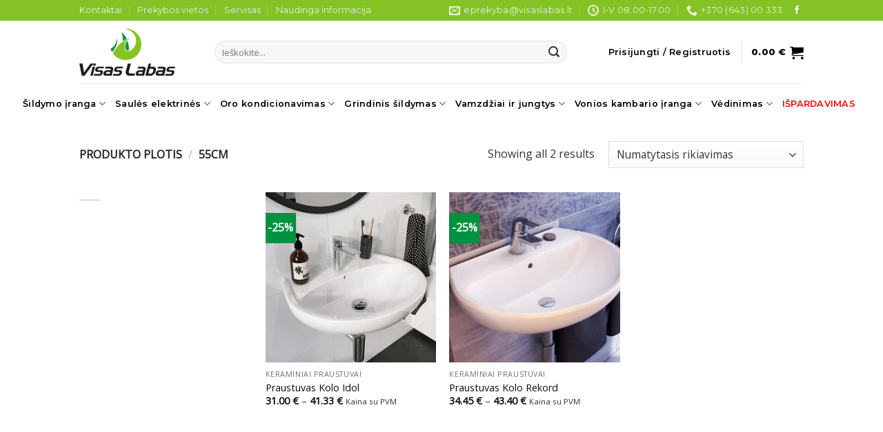

--- FILE ---
content_type: text/html; charset=UTF-8
request_url: https://visaslabas.lt/plotis/55cm/
body_size: 26562
content:
<!DOCTYPE html>
<!--[if IE 9 ]> <html lang="lt-LT" class="ie9 loading-site no-js"> <![endif]-->
<!--[if IE 8 ]> <html lang="lt-LT" class="ie8 loading-site no-js"> <![endif]-->
<!--[if (gte IE 9)|!(IE)]><!--><html lang="lt-LT" class="loading-site no-js"> <!--<![endif]-->
<head>
	<meta charset="UTF-8" />
	<link rel="profile" href="http://gmpg.org/xfn/11" />
	<link rel="pingback" href="https://visaslabas.lt/xmlrpc.php" />
	<script>
		window.dataLayer = window.dataLayer || [];
		function gtag() {
			dataLayer.push(arguments);
		}
		gtag("consent", "default", {
			ad_storage: "granted",
			ad_user_data: "granted", 
			ad_personalization: "granted",
			analytics_storage: "granted",
			functionality_storage: "granted",
			personalization_storage: "granted",
			security_storage: "granted",
			wait_for_update: 2000,
		});
		gtag("set", "ads_data_redaction", true);
		gtag("set", "url_passthrough", true);
	</script>
	<!-- Start cookieyes banner -->
	<script id="cookieyes" type="text/javascript" src="https://cdn-cookieyes.com/client_data/fbaeb82c6fc330b55c00028e/script.js"></script>
	<!-- End cookieyes banner -->
	<script>(function(html){html.className = html.className.replace(/\bno-js\b/,'js')})(document.documentElement);</script>
<meta name='robots' content='index, follow, max-image-preview:large, max-snippet:-1, max-video-preview:-1' />
<meta name="viewport" content="width=device-width, initial-scale=1, maximum-scale=1" />
	<!-- This site is optimized with the Yoast SEO Premium plugin v23.7 (Yoast SEO v26.8) - https://yoast.com/product/yoast-seo-premium-wordpress/ -->
	<title>55cm | Visas Labas</title>
	<meta name="description" content="55cm yra viena iš mūsų prekių pločio variacijų. Šildymo įranga, saulės elektrinės, kondicionavimas ir kiti šildymo sprendimai." />
	<link rel="canonical" href="https://visaslabas.lt/plotis/55cm/" />
	<meta property="og:locale" content="lt_LT" />
	<meta property="og:type" content="article" />
	<meta property="og:title" content="55cm" />
	<meta property="og:description" content="55cm yra viena iš mūsų prekių pločio variacijų. Šildymo įranga, saulės elektrinės, kondicionavimas ir kiti šildymo sprendimai." />
	<meta property="og:url" content="https://visaslabas.lt/plotis/55cm/" />
	<meta property="og:site_name" content="Visas Labas" />
	<meta name="twitter:card" content="summary_large_image" />
	<script type="application/ld+json" class="yoast-schema-graph">{"@context":"https://schema.org","@graph":[{"@type":"CollectionPage","@id":"https://visaslabas.lt/plotis/55cm/","url":"https://visaslabas.lt/plotis/55cm/","name":"55cm | Visas Labas","isPartOf":{"@id":"https://visaslabas.lt/#website"},"primaryImageOfPage":{"@id":"https://visaslabas.lt/plotis/55cm/#primaryimage"},"image":{"@id":"https://visaslabas.lt/plotis/55cm/#primaryimage"},"thumbnailUrl":"https://visaslabas.lt/wp-content/uploads/2021/11/Praustuvas-Kolo-Idol-2.jpg","description":"55cm yra viena iš mūsų prekių pločio variacijų. Šildymo įranga, saulės elektrinės, kondicionavimas ir kiti šildymo sprendimai.","breadcrumb":{"@id":"https://visaslabas.lt/plotis/55cm/#breadcrumb"},"inLanguage":"lt-LT"},{"@type":"ImageObject","inLanguage":"lt-LT","@id":"https://visaslabas.lt/plotis/55cm/#primaryimage","url":"https://visaslabas.lt/wp-content/uploads/2021/11/Praustuvas-Kolo-Idol-2.jpg","contentUrl":"https://visaslabas.lt/wp-content/uploads/2021/11/Praustuvas-Kolo-Idol-2.jpg","width":500,"height":500,"caption":"Praustuvas Kolo Idol"},{"@type":"BreadcrumbList","@id":"https://visaslabas.lt/plotis/55cm/#breadcrumb","itemListElement":[{"@type":"ListItem","position":1,"name":"Home","item":"https://visaslabas.lt/"},{"@type":"ListItem","position":2,"name":"55cm"}]},{"@type":"WebSite","@id":"https://visaslabas.lt/#website","url":"https://visaslabas.lt/","name":"Visas Labas","description":"Prekyba vonios ir šildymo įranga","publisher":{"@id":"https://visaslabas.lt/#organization"},"potentialAction":[{"@type":"SearchAction","target":{"@type":"EntryPoint","urlTemplate":"https://visaslabas.lt/?s={search_term_string}"},"query-input":{"@type":"PropertyValueSpecification","valueRequired":true,"valueName":"search_term_string"}}],"inLanguage":"lt-LT"},{"@type":"Organization","@id":"https://visaslabas.lt/#organization","name":"UAB VISAS LABAS","url":"https://visaslabas.lt/","logo":{"@type":"ImageObject","inLanguage":"lt-LT","@id":"https://visaslabas.lt/#/schema/logo/image/","url":"https://visaslabas.lt/wp-content/uploads/2021/07/visas_labas_logo.png","contentUrl":"https://visaslabas.lt/wp-content/uploads/2021/07/visas_labas_logo.png","width":139,"height":90,"caption":"UAB VISAS LABAS"},"image":{"@id":"https://visaslabas.lt/#/schema/logo/image/"}}]}</script>
	<!-- / Yoast SEO Premium plugin. -->


<link rel='dns-prefetch' href='//www.googletagmanager.com' />
<link rel='dns-prefetch' href='//omnisnippet1.com' />
<link rel='dns-prefetch' href='//www.google.com' />
<link rel='dns-prefetch' href='//fonts.googleapis.com' />
<link rel="alternate" type="application/rss+xml" title="Visas Labas &raquo; Įrašų RSS srautas" href="https://visaslabas.lt/feed/" />
<link rel="alternate" type="application/rss+xml" title="Visas Labas &raquo; Komentarų RSS srautas" href="https://visaslabas.lt/comments/feed/" />
<link rel="alternate" type="application/rss+xml" title="Visas Labas &raquo; 55cm Plotis srautas" href="https://visaslabas.lt/plotis/55cm/feed/" />
<style id='wp-img-auto-sizes-contain-inline-css' type='text/css'>
img:is([sizes=auto i],[sizes^="auto," i]){contain-intrinsic-size:3000px 1500px}
/*# sourceURL=wp-img-auto-sizes-contain-inline-css */
</style>

<link rel='stylesheet' id='omnisend-woocommerce-checkout-block-checkout-newsletter-subscription-block-css' href='https://visaslabas.lt/wp-content/plugins/omnisend-connect/includes/blocks/build/omnisend-checkout-block.css?ver=0.1.1' type='text/css' media='all' />
<style id='classic-theme-styles-inline-css' type='text/css'>
/*! This file is auto-generated */
.wp-block-button__link{color:#fff;background-color:#32373c;border-radius:9999px;box-shadow:none;text-decoration:none;padding:calc(.667em + 2px) calc(1.333em + 2px);font-size:1.125em}.wp-block-file__button{background:#32373c;color:#fff;text-decoration:none}
/*# sourceURL=/wp-includes/css/classic-themes.min.css */
</style>
<link rel='stylesheet' id='contact-form-7-css' href='https://visaslabas.lt/wp-content/plugins/contact-form-7/includes/css/styles.css?ver=6.1.4' type='text/css' media='all' />
<link rel='stylesheet' id='min-and-max-quantity-for-woocommerce-css' href='https://visaslabas.lt/wp-content/plugins/min-and-max-quantity-for-woocommerce/public/css/mmqw-for-woocommerce-public.css?ver=2.1.1' type='text/css' media='all' />
<link rel='stylesheet' id='product-code-frontend-css' href='https://visaslabas.lt/wp-content/plugins/product-code-for-woocommerce/assets/css/single-product.css?ver=6.9' type='text/css' media='all' />
<style id='woocommerce-inline-inline-css' type='text/css'>
.woocommerce form .form-row .required { visibility: visible; }
/*# sourceURL=woocommerce-inline-inline-css */
</style>
<link rel='stylesheet' id='parent_style-css' href='https://visaslabas.lt/wp-content/themes/flatsome/style.css?ver=6.9' type='text/css' media='all' />
<link rel='stylesheet' id='child-style-css' href='https://visaslabas.lt/wp-content/themes/flatsome-child/style.css?ver=6.9' type='text/css' media='all' />
<link rel='stylesheet' id='pwb-styles-frontend-css' href='https://visaslabas.lt/wp-content/plugins/perfect-woocommerce-brands/build/frontend/css/style.css?ver=3.6.8' type='text/css' media='all' />
<link rel='stylesheet' id='flatsome-main-css' href='https://visaslabas.lt/wp-content/themes/flatsome/assets/css/flatsome.css?ver=3.14.2' type='text/css' media='all' />
<style id='flatsome-main-inline-css' type='text/css'>
@font-face {
				font-family: "fl-icons";
				font-display: block;
				src: url(https://visaslabas.lt/wp-content/themes/flatsome/assets/css/icons/fl-icons.eot?v=3.14.2);
				src:
					url(https://visaslabas.lt/wp-content/themes/flatsome/assets/css/icons/fl-icons.eot#iefix?v=3.14.2) format("embedded-opentype"),
					url(https://visaslabas.lt/wp-content/themes/flatsome/assets/css/icons/fl-icons.woff2?v=3.14.2) format("woff2"),
					url(https://visaslabas.lt/wp-content/themes/flatsome/assets/css/icons/fl-icons.ttf?v=3.14.2) format("truetype"),
					url(https://visaslabas.lt/wp-content/themes/flatsome/assets/css/icons/fl-icons.woff?v=3.14.2) format("woff"),
					url(https://visaslabas.lt/wp-content/themes/flatsome/assets/css/icons/fl-icons.svg?v=3.14.2#fl-icons) format("svg");
			}
/*# sourceURL=flatsome-main-inline-css */
</style>
<link rel='stylesheet' id='flatsome-shop-css' href='https://visaslabas.lt/wp-content/themes/flatsome/assets/css/flatsome-shop.css?ver=3.14.2' type='text/css' media='all' />
<link rel='stylesheet' id='flatsome-googlefonts-css' href='//fonts.googleapis.com/css?family=Montserrat%3Aregular%2C800%2C600%7COpen+Sans%3Aregular%2Cregular%7CDancing+Script%3Aregular%2C400&#038;display=swap&#038;ver=3.9' type='text/css' media='all' />
<script type="text/template" id="tmpl-variation-template">
	<div class="woocommerce-variation-description">{{{ data.variation.variation_description }}}</div>
	<div class="woocommerce-variation-price">{{{ data.variation.price_html }}}</div>
	<div class="woocommerce-variation-availability">{{{ data.variation.availability_html }}}</div>
</script>
<script type="text/template" id="tmpl-unavailable-variation-template">
	<p role="alert">Deja, šis produktas neprieinamas. Pasirinkite kitokią kombinaciją.</p>
</script>
<script type="text/javascript" id="woocommerce-google-analytics-integration-gtag-js-after">
/* <![CDATA[ */
/* Google Analytics for WooCommerce (gtag.js) */
					window.dataLayer = window.dataLayer || [];
					function gtag(){dataLayer.push(arguments);}
					// Set up default consent state.
					for ( const mode of [{"analytics_storage":"denied","ad_storage":"denied","ad_user_data":"denied","ad_personalization":"denied","region":["AT","BE","BG","HR","CY","CZ","DK","EE","FI","FR","DE","GR","HU","IS","IE","IT","LV","LI","LT","LU","MT","NL","NO","PL","PT","RO","SK","SI","ES","SE","GB","CH"]}] || [] ) {
						gtag( "consent", "default", { "wait_for_update": 500, ...mode } );
					}
					gtag("js", new Date());
					gtag("set", "developer_id.dOGY3NW", true);
					gtag("config", "UA-222233672-1", {"track_404":true,"allow_google_signals":true,"logged_in":false,"linker":{"domains":[],"allow_incoming":false},"custom_map":{"dimension1":"logged_in"}});
//# sourceURL=woocommerce-google-analytics-integration-gtag-js-after
/* ]]> */
</script>
<script type="text/javascript" src="https://visaslabas.lt/wp-includes/js/jquery/jquery.min.js?ver=3.7.1" id="jquery-core-js"></script>
<script type="text/javascript" id="jquery-js-after">
/* <![CDATA[ */
if (typeof (window.wpfReadyList) == "undefined") {
			var v = jQuery.fn.jquery;
			if (v && parseInt(v) >= 3 && window.self === window.top) {
				var readyList=[];
				window.originalReadyMethod = jQuery.fn.ready;
				jQuery.fn.ready = function(){
					if(arguments.length && arguments.length > 0 && typeof arguments[0] === "function") {
						readyList.push({"c": this, "a": arguments});
					}
					return window.originalReadyMethod.apply( this, arguments );
				};
				window.wpfReadyList = readyList;
			}}
//# sourceURL=jquery-js-after
/* ]]> */
</script>
<script type="text/javascript" id="min-and-max-quantity-for-woocommerce-js-extra">
/* <![CDATA[ */
var mmqw_plugin_vars = {"one_quantity":"Quantity: ","change_qty_html":"1"};
//# sourceURL=min-and-max-quantity-for-woocommerce-js-extra
/* ]]> */
</script>
<script type="text/javascript" src="https://visaslabas.lt/wp-content/plugins/min-and-max-quantity-for-woocommerce/public/js/mmqw-for-woocommerce-public.js?ver=2.1.1" id="min-and-max-quantity-for-woocommerce-js"></script>
<script type="text/javascript" src="https://visaslabas.lt/wp-includes/js/underscore.min.js?ver=1.13.7" id="underscore-js"></script>
<script type="text/javascript" id="wp-util-js-extra">
/* <![CDATA[ */
var _wpUtilSettings = {"ajax":{"url":"/wp-admin/admin-ajax.php"}};
//# sourceURL=wp-util-js-extra
/* ]]> */
</script>
<script type="text/javascript" src="https://visaslabas.lt/wp-includes/js/wp-util.min.js?ver=6.9" id="wp-util-js"></script>
<script type="text/javascript" src="https://visaslabas.lt/wp-content/plugins/woocommerce/assets/js/jquery-blockui/jquery.blockUI.min.js?ver=2.7.0-wc.10.4.3" id="wc-jquery-blockui-js" data-wp-strategy="defer"></script>
<script type="text/javascript" id="wc-add-to-cart-variation-js-extra">
/* <![CDATA[ */
var wc_add_to_cart_variation_params = {"wc_ajax_url":"/?wc-ajax=%%endpoint%%","i18n_no_matching_variations_text":"Deja, J\u016bs\u0173 u\u017eklausos neatitiko jokie produktai. Pasirinkite kitoki\u0105 kombinacij\u0105.","i18n_make_a_selection_text":"Pasirinkite produkto savybes prie\u0161 prid\u0117dami \u0161\u012f produkt\u0105 \u012f savo krep\u0161el\u012f.","i18n_unavailable_text":"Deja, \u0161is produktas neprieinamas. Pasirinkite kitoki\u0105 kombinacij\u0105.","i18n_reset_alert_text":"Your selection has been reset. Please select some product options before adding this product to your cart."};
//# sourceURL=wc-add-to-cart-variation-js-extra
/* ]]> */
</script>
<script type="text/javascript" src="https://visaslabas.lt/wp-content/plugins/woocommerce/assets/js/frontend/add-to-cart-variation.min.js?ver=10.4.3" id="wc-add-to-cart-variation-js" data-wp-strategy="defer"></script>
<script type="text/javascript" id="product-code-for-woocommerce-js-extra">
/* <![CDATA[ */
var PRODUCT_CODE = {"ajax":"https://visaslabas.lt/wp-admin/admin-ajax.php","HIDE_EMPTY":"yes"};
//# sourceURL=product-code-for-woocommerce-js-extra
/* ]]> */
</script>
<script type="text/javascript" src="https://visaslabas.lt/wp-content/plugins/product-code-for-woocommerce/assets/js/editor.js?ver=1.5.11" id="product-code-for-woocommerce-js"></script>
<script type="text/javascript" src="https://visaslabas.lt/wp-content/plugins/recaptcha-woo/js/rcfwc.js?ver=1.0" id="rcfwc-js-js" defer="defer" data-wp-strategy="defer"></script>
<script type="text/javascript" src="https://www.google.com/recaptcha/api.js?hl=lt_LT" id="recaptcha-js" defer="defer" data-wp-strategy="defer"></script>
<script type="text/javascript" id="wc-add-to-cart-js-extra">
/* <![CDATA[ */
var wc_add_to_cart_params = {"ajax_url":"/wp-admin/admin-ajax.php","wc_ajax_url":"/?wc-ajax=%%endpoint%%","i18n_view_cart":"Krep\u0161elis","cart_url":"https://visaslabas.lt/krepselis/","is_cart":"","cart_redirect_after_add":"no"};
//# sourceURL=wc-add-to-cart-js-extra
/* ]]> */
</script>
<script type="text/javascript" src="https://visaslabas.lt/wp-content/plugins/woocommerce/assets/js/frontend/add-to-cart.min.js?ver=10.4.3" id="wc-add-to-cart-js" defer="defer" data-wp-strategy="defer"></script>
<script type="text/javascript" src="https://visaslabas.lt/wp-content/plugins/woocommerce/assets/js/js-cookie/js.cookie.min.js?ver=2.1.4-wc.10.4.3" id="wc-js-cookie-js" defer="defer" data-wp-strategy="defer"></script>
<script type="text/javascript" id="woocommerce-js-extra">
/* <![CDATA[ */
var woocommerce_params = {"ajax_url":"/wp-admin/admin-ajax.php","wc_ajax_url":"/?wc-ajax=%%endpoint%%","i18n_password_show":"Rodyti slapta\u017eod\u012f","i18n_password_hide":"Sl\u0117pti slapta\u017eod\u012f"};
//# sourceURL=woocommerce-js-extra
/* ]]> */
</script>
<script type="text/javascript" src="https://visaslabas.lt/wp-content/plugins/woocommerce/assets/js/frontend/woocommerce.min.js?ver=10.4.3" id="woocommerce-js" defer="defer" data-wp-strategy="defer"></script>
<link rel="https://api.w.org/" href="https://visaslabas.lt/wp-json/" /><link rel="EditURI" type="application/rsd+xml" title="RSD" href="https://visaslabas.lt/xmlrpc.php?rsd" />
				<meta name="omnisend-site-verification" content="640aef32ccde7de5f101f3a6"/>
				<style>.bg{opacity: 0; transition: opacity 1s; -webkit-transition: opacity 1s;} .bg-loaded{opacity: 1;}</style><!--[if IE]><link rel="stylesheet" type="text/css" href="https://visaslabas.lt/wp-content/themes/flatsome/assets/css/ie-fallback.css"><script src="//cdnjs.cloudflare.com/ajax/libs/html5shiv/3.6.1/html5shiv.js"></script><script>var head = document.getElementsByTagName('head')[0],style = document.createElement('style');style.type = 'text/css';style.styleSheet.cssText = ':before,:after{content:none !important';head.appendChild(style);setTimeout(function(){head.removeChild(style);}, 0);</script><script src="https://visaslabas.lt/wp-content/themes/flatsome/assets/libs/ie-flexibility.js"></script><![endif]-->	<noscript><style>.woocommerce-product-gallery{ opacity: 1 !important; }</style></noscript>
	<link rel="icon" href="https://visaslabas.lt/wp-content/uploads/2020/12/cropped-visas_labas_logo-1-e1608569990288-32x32.png" sizes="32x32" />
<link rel="icon" href="https://visaslabas.lt/wp-content/uploads/2020/12/cropped-visas_labas_logo-1-e1608569990288-192x192.png" sizes="192x192" />
<link rel="apple-touch-icon" href="https://visaslabas.lt/wp-content/uploads/2020/12/cropped-visas_labas_logo-1-e1608569990288-180x180.png" />
<meta name="msapplication-TileImage" content="https://visaslabas.lt/wp-content/uploads/2020/12/cropped-visas_labas_logo-1-e1608569990288-270x270.png" />
<style id="custom-css" type="text/css">:root {--primary-color: #84c226;}.header-main{height: 91px}#logo img{max-height: 91px}#logo{width:166px;}.header-bottom{min-height: 44px}.header-top{min-height: 30px}.transparent .header-main{height: 30px}.transparent #logo img{max-height: 30px}.has-transparent + .page-title:first-of-type,.has-transparent + #main > .page-title,.has-transparent + #main > div > .page-title,.has-transparent + #main .page-header-wrapper:first-of-type .page-title{padding-top: 110px;}.header.show-on-scroll,.stuck .header-main{height:70px!important}.stuck #logo img{max-height: 70px!important}.search-form{ width: 90%;}.header-bg-color, .header-wrapper {background-color: rgba(255,255,255,0.9)}.header-bottom {background-color: #ffffff}.top-bar-nav > li > a{line-height: 16px }.header-main .nav > li > a{line-height: 16px }.stuck .header-main .nav > li > a{line-height: 50px }.header-bottom-nav > li > a{line-height: 13px }@media (max-width: 549px) {.header-main{height: 70px}#logo img{max-height: 70px}}.nav-dropdown{font-size:100%}/* Color */.accordion-title.active, .has-icon-bg .icon .icon-inner,.logo a, .primary.is-underline, .primary.is-link, .badge-outline .badge-inner, .nav-outline > li.active> a,.nav-outline >li.active > a, .cart-icon strong,[data-color='primary'], .is-outline.primary{color: #84c226;}/* Color !important */[data-text-color="primary"]{color: #84c226!important;}/* Background Color */[data-text-bg="primary"]{background-color: #84c226;}/* Background */.scroll-to-bullets a,.featured-title, .label-new.menu-item > a:after, .nav-pagination > li > .current,.nav-pagination > li > span:hover,.nav-pagination > li > a:hover,.has-hover:hover .badge-outline .badge-inner,button[type="submit"], .button.wc-forward:not(.checkout):not(.checkout-button), .button.submit-button, .button.primary:not(.is-outline),.featured-table .title,.is-outline:hover, .has-icon:hover .icon-label,.nav-dropdown-bold .nav-column li > a:hover, .nav-dropdown.nav-dropdown-bold > li > a:hover, .nav-dropdown-bold.dark .nav-column li > a:hover, .nav-dropdown.nav-dropdown-bold.dark > li > a:hover, .is-outline:hover, .tagcloud a:hover,.grid-tools a, input[type='submit']:not(.is-form), .box-badge:hover .box-text, input.button.alt,.nav-box > li > a:hover,.nav-box > li.active > a,.nav-pills > li.active > a ,.current-dropdown .cart-icon strong, .cart-icon:hover strong, .nav-line-bottom > li > a:before, .nav-line-grow > li > a:before, .nav-line > li > a:before,.banner, .header-top, .slider-nav-circle .flickity-prev-next-button:hover svg, .slider-nav-circle .flickity-prev-next-button:hover .arrow, .primary.is-outline:hover, .button.primary:not(.is-outline), input[type='submit'].primary, input[type='submit'].primary, input[type='reset'].button, input[type='button'].primary, .badge-inner{background-color: #84c226;}/* Border */.nav-vertical.nav-tabs > li.active > a,.scroll-to-bullets a.active,.nav-pagination > li > .current,.nav-pagination > li > span:hover,.nav-pagination > li > a:hover,.has-hover:hover .badge-outline .badge-inner,.accordion-title.active,.featured-table,.is-outline:hover, .tagcloud a:hover,blockquote, .has-border, .cart-icon strong:after,.cart-icon strong,.blockUI:before, .processing:before,.loading-spin, .slider-nav-circle .flickity-prev-next-button:hover svg, .slider-nav-circle .flickity-prev-next-button:hover .arrow, .primary.is-outline:hover{border-color: #84c226}.nav-tabs > li.active > a{border-top-color: #84c226}.widget_shopping_cart_content .blockUI.blockOverlay:before { border-left-color: #84c226 }.woocommerce-checkout-review-order .blockUI.blockOverlay:before { border-left-color: #84c226 }/* Fill */.slider .flickity-prev-next-button:hover svg,.slider .flickity-prev-next-button:hover .arrow{fill: #84c226;}/* Background Color */[data-icon-label]:after, .secondary.is-underline:hover,.secondary.is-outline:hover,.icon-label,.button.secondary:not(.is-outline),.button.alt:not(.is-outline), .badge-inner.on-sale, .button.checkout, .single_add_to_cart_button, .current .breadcrumb-step{ background-color:#01923f; }[data-text-bg="secondary"]{background-color: #01923f;}/* Color */.secondary.is-underline,.secondary.is-link, .secondary.is-outline,.stars a.active, .star-rating:before, .woocommerce-page .star-rating:before,.star-rating span:before, .color-secondary{color: #01923f}/* Color !important */[data-text-color="secondary"]{color: #01923f!important;}/* Border */.secondary.is-outline:hover{border-color:#01923f}body{font-size: 100%;}@media screen and (max-width: 549px){body{font-size: 100%;}}body{font-family:"Open Sans", sans-serif}body{font-weight: 0}body{color: #333333}.nav > li > a {font-family:"Montserrat", sans-serif;}.mobile-sidebar-levels-2 .nav > li > ul > li > a {font-family:"Montserrat", sans-serif;}.nav > li > a {font-weight: 600;}.mobile-sidebar-levels-2 .nav > li > ul > li > a {font-weight: 600;}h1,h2,h3,h4,h5,h6,.heading-font, .off-canvas-center .nav-sidebar.nav-vertical > li > a{font-family: "Montserrat", sans-serif;}h1,h2,h3,h4,h5,h6,.heading-font,.banner h1,.banner h2{font-weight: 800;}h1,h2,h3,h4,h5,h6,.heading-font{color: #000000;}.nav > li > a, .links > li > a{text-transform: none;}.alt-font{font-family: "Dancing Script", sans-serif;}.alt-font{font-weight: 400!important;}.header:not(.transparent) .header-nav-main.nav > li > a {color: #000000;}.header:not(.transparent) .header-bottom-nav.nav > li > a{color: #000000;}a{color: #0c0c0c;}a:hover{color: #84c226;}.tagcloud a:hover{border-color: #84c226;background-color: #84c226;}.has-equal-box-heights .box-image {padding-top: 100%;}ins .woocommerce-Price-amount { color: #d00a0a; }@media screen and (min-width: 550px){.products .box-vertical .box-image{min-width: 247px!important;width: 247px!important;}}.footer-2{background-color: #0c0c0c}.absolute-footer, html{background-color: #0c0c0c}button[name='update_cart'] { display: none; }.label-new.menu-item > a:after{content:"New";}.label-hot.menu-item > a:after{content:"Hot";}.label-sale.menu-item > a:after{content:"Sale";}.label-popular.menu-item > a:after{content:"Popular";}</style>	<!-- Google Tag Manager -->
	<script>(function(w,d,s,l,i){w[l]=w[l]||[];w[l].push({'gtm.start':
	new Date().getTime(),event:'gtm.js'});var f=d.getElementsByTagName(s)[0],
	j=d.createElement(s),dl=l!='dataLayer'?'&l='+l:'';j.async=true;j.src=
	'https://www.googletagmanager.com/gtm.js?id='+i+dl;f.parentNode.insertBefore(j,f);
	})(window,document,'script','dataLayer','GTM-577C2G5Q');</script>
	<!-- End Google Tag Manager -->
	<!-- Global site tag (gtag.js) - Google Analytics -->
	<script async src="https://www.googletagmanager.com/gtag/js?id=UA-222233672-1"></script>
	<script>
	  window.dataLayer = window.dataLayer || [];
	  function gtag(){dataLayer.push(arguments);}
	  gtag('js', new Date());
	  gtag('config', 'UA-222233672-1');
	</script>
	<meta name="verify-paysera" content="d85f3004792fc937f0614900adca85fe">
<link rel='stylesheet' id='wc-blocks-style-css' href='https://visaslabas.lt/wp-content/plugins/woocommerce/assets/client/blocks/wc-blocks.css?ver=wc-10.4.3' type='text/css' media='all' />
<style id='global-styles-inline-css' type='text/css'>
:root{--wp--preset--aspect-ratio--square: 1;--wp--preset--aspect-ratio--4-3: 4/3;--wp--preset--aspect-ratio--3-4: 3/4;--wp--preset--aspect-ratio--3-2: 3/2;--wp--preset--aspect-ratio--2-3: 2/3;--wp--preset--aspect-ratio--16-9: 16/9;--wp--preset--aspect-ratio--9-16: 9/16;--wp--preset--color--black: #000000;--wp--preset--color--cyan-bluish-gray: #abb8c3;--wp--preset--color--white: #ffffff;--wp--preset--color--pale-pink: #f78da7;--wp--preset--color--vivid-red: #cf2e2e;--wp--preset--color--luminous-vivid-orange: #ff6900;--wp--preset--color--luminous-vivid-amber: #fcb900;--wp--preset--color--light-green-cyan: #7bdcb5;--wp--preset--color--vivid-green-cyan: #00d084;--wp--preset--color--pale-cyan-blue: #8ed1fc;--wp--preset--color--vivid-cyan-blue: #0693e3;--wp--preset--color--vivid-purple: #9b51e0;--wp--preset--gradient--vivid-cyan-blue-to-vivid-purple: linear-gradient(135deg,rgb(6,147,227) 0%,rgb(155,81,224) 100%);--wp--preset--gradient--light-green-cyan-to-vivid-green-cyan: linear-gradient(135deg,rgb(122,220,180) 0%,rgb(0,208,130) 100%);--wp--preset--gradient--luminous-vivid-amber-to-luminous-vivid-orange: linear-gradient(135deg,rgb(252,185,0) 0%,rgb(255,105,0) 100%);--wp--preset--gradient--luminous-vivid-orange-to-vivid-red: linear-gradient(135deg,rgb(255,105,0) 0%,rgb(207,46,46) 100%);--wp--preset--gradient--very-light-gray-to-cyan-bluish-gray: linear-gradient(135deg,rgb(238,238,238) 0%,rgb(169,184,195) 100%);--wp--preset--gradient--cool-to-warm-spectrum: linear-gradient(135deg,rgb(74,234,220) 0%,rgb(151,120,209) 20%,rgb(207,42,186) 40%,rgb(238,44,130) 60%,rgb(251,105,98) 80%,rgb(254,248,76) 100%);--wp--preset--gradient--blush-light-purple: linear-gradient(135deg,rgb(255,206,236) 0%,rgb(152,150,240) 100%);--wp--preset--gradient--blush-bordeaux: linear-gradient(135deg,rgb(254,205,165) 0%,rgb(254,45,45) 50%,rgb(107,0,62) 100%);--wp--preset--gradient--luminous-dusk: linear-gradient(135deg,rgb(255,203,112) 0%,rgb(199,81,192) 50%,rgb(65,88,208) 100%);--wp--preset--gradient--pale-ocean: linear-gradient(135deg,rgb(255,245,203) 0%,rgb(182,227,212) 50%,rgb(51,167,181) 100%);--wp--preset--gradient--electric-grass: linear-gradient(135deg,rgb(202,248,128) 0%,rgb(113,206,126) 100%);--wp--preset--gradient--midnight: linear-gradient(135deg,rgb(2,3,129) 0%,rgb(40,116,252) 100%);--wp--preset--font-size--small: 13px;--wp--preset--font-size--medium: 20px;--wp--preset--font-size--large: 36px;--wp--preset--font-size--x-large: 42px;--wp--preset--spacing--20: 0.44rem;--wp--preset--spacing--30: 0.67rem;--wp--preset--spacing--40: 1rem;--wp--preset--spacing--50: 1.5rem;--wp--preset--spacing--60: 2.25rem;--wp--preset--spacing--70: 3.38rem;--wp--preset--spacing--80: 5.06rem;--wp--preset--shadow--natural: 6px 6px 9px rgba(0, 0, 0, 0.2);--wp--preset--shadow--deep: 12px 12px 50px rgba(0, 0, 0, 0.4);--wp--preset--shadow--sharp: 6px 6px 0px rgba(0, 0, 0, 0.2);--wp--preset--shadow--outlined: 6px 6px 0px -3px rgb(255, 255, 255), 6px 6px rgb(0, 0, 0);--wp--preset--shadow--crisp: 6px 6px 0px rgb(0, 0, 0);}:where(.is-layout-flex){gap: 0.5em;}:where(.is-layout-grid){gap: 0.5em;}body .is-layout-flex{display: flex;}.is-layout-flex{flex-wrap: wrap;align-items: center;}.is-layout-flex > :is(*, div){margin: 0;}body .is-layout-grid{display: grid;}.is-layout-grid > :is(*, div){margin: 0;}:where(.wp-block-columns.is-layout-flex){gap: 2em;}:where(.wp-block-columns.is-layout-grid){gap: 2em;}:where(.wp-block-post-template.is-layout-flex){gap: 1.25em;}:where(.wp-block-post-template.is-layout-grid){gap: 1.25em;}.has-black-color{color: var(--wp--preset--color--black) !important;}.has-cyan-bluish-gray-color{color: var(--wp--preset--color--cyan-bluish-gray) !important;}.has-white-color{color: var(--wp--preset--color--white) !important;}.has-pale-pink-color{color: var(--wp--preset--color--pale-pink) !important;}.has-vivid-red-color{color: var(--wp--preset--color--vivid-red) !important;}.has-luminous-vivid-orange-color{color: var(--wp--preset--color--luminous-vivid-orange) !important;}.has-luminous-vivid-amber-color{color: var(--wp--preset--color--luminous-vivid-amber) !important;}.has-light-green-cyan-color{color: var(--wp--preset--color--light-green-cyan) !important;}.has-vivid-green-cyan-color{color: var(--wp--preset--color--vivid-green-cyan) !important;}.has-pale-cyan-blue-color{color: var(--wp--preset--color--pale-cyan-blue) !important;}.has-vivid-cyan-blue-color{color: var(--wp--preset--color--vivid-cyan-blue) !important;}.has-vivid-purple-color{color: var(--wp--preset--color--vivid-purple) !important;}.has-black-background-color{background-color: var(--wp--preset--color--black) !important;}.has-cyan-bluish-gray-background-color{background-color: var(--wp--preset--color--cyan-bluish-gray) !important;}.has-white-background-color{background-color: var(--wp--preset--color--white) !important;}.has-pale-pink-background-color{background-color: var(--wp--preset--color--pale-pink) !important;}.has-vivid-red-background-color{background-color: var(--wp--preset--color--vivid-red) !important;}.has-luminous-vivid-orange-background-color{background-color: var(--wp--preset--color--luminous-vivid-orange) !important;}.has-luminous-vivid-amber-background-color{background-color: var(--wp--preset--color--luminous-vivid-amber) !important;}.has-light-green-cyan-background-color{background-color: var(--wp--preset--color--light-green-cyan) !important;}.has-vivid-green-cyan-background-color{background-color: var(--wp--preset--color--vivid-green-cyan) !important;}.has-pale-cyan-blue-background-color{background-color: var(--wp--preset--color--pale-cyan-blue) !important;}.has-vivid-cyan-blue-background-color{background-color: var(--wp--preset--color--vivid-cyan-blue) !important;}.has-vivid-purple-background-color{background-color: var(--wp--preset--color--vivid-purple) !important;}.has-black-border-color{border-color: var(--wp--preset--color--black) !important;}.has-cyan-bluish-gray-border-color{border-color: var(--wp--preset--color--cyan-bluish-gray) !important;}.has-white-border-color{border-color: var(--wp--preset--color--white) !important;}.has-pale-pink-border-color{border-color: var(--wp--preset--color--pale-pink) !important;}.has-vivid-red-border-color{border-color: var(--wp--preset--color--vivid-red) !important;}.has-luminous-vivid-orange-border-color{border-color: var(--wp--preset--color--luminous-vivid-orange) !important;}.has-luminous-vivid-amber-border-color{border-color: var(--wp--preset--color--luminous-vivid-amber) !important;}.has-light-green-cyan-border-color{border-color: var(--wp--preset--color--light-green-cyan) !important;}.has-vivid-green-cyan-border-color{border-color: var(--wp--preset--color--vivid-green-cyan) !important;}.has-pale-cyan-blue-border-color{border-color: var(--wp--preset--color--pale-cyan-blue) !important;}.has-vivid-cyan-blue-border-color{border-color: var(--wp--preset--color--vivid-cyan-blue) !important;}.has-vivid-purple-border-color{border-color: var(--wp--preset--color--vivid-purple) !important;}.has-vivid-cyan-blue-to-vivid-purple-gradient-background{background: var(--wp--preset--gradient--vivid-cyan-blue-to-vivid-purple) !important;}.has-light-green-cyan-to-vivid-green-cyan-gradient-background{background: var(--wp--preset--gradient--light-green-cyan-to-vivid-green-cyan) !important;}.has-luminous-vivid-amber-to-luminous-vivid-orange-gradient-background{background: var(--wp--preset--gradient--luminous-vivid-amber-to-luminous-vivid-orange) !important;}.has-luminous-vivid-orange-to-vivid-red-gradient-background{background: var(--wp--preset--gradient--luminous-vivid-orange-to-vivid-red) !important;}.has-very-light-gray-to-cyan-bluish-gray-gradient-background{background: var(--wp--preset--gradient--very-light-gray-to-cyan-bluish-gray) !important;}.has-cool-to-warm-spectrum-gradient-background{background: var(--wp--preset--gradient--cool-to-warm-spectrum) !important;}.has-blush-light-purple-gradient-background{background: var(--wp--preset--gradient--blush-light-purple) !important;}.has-blush-bordeaux-gradient-background{background: var(--wp--preset--gradient--blush-bordeaux) !important;}.has-luminous-dusk-gradient-background{background: var(--wp--preset--gradient--luminous-dusk) !important;}.has-pale-ocean-gradient-background{background: var(--wp--preset--gradient--pale-ocean) !important;}.has-electric-grass-gradient-background{background: var(--wp--preset--gradient--electric-grass) !important;}.has-midnight-gradient-background{background: var(--wp--preset--gradient--midnight) !important;}.has-small-font-size{font-size: var(--wp--preset--font-size--small) !important;}.has-medium-font-size{font-size: var(--wp--preset--font-size--medium) !important;}.has-large-font-size{font-size: var(--wp--preset--font-size--large) !important;}.has-x-large-font-size{font-size: var(--wp--preset--font-size--x-large) !important;}
/*# sourceURL=global-styles-inline-css */
</style>
</head>

<body class="archive tax-pa_plotis term-55cm term-1298 wp-theme-flatsome wp-child-theme-flatsome-child theme-flatsome hide_pcode woocommerce woocommerce-page woocommerce-no-js lightbox nav-dropdown-has-arrow mobile-submenu-slide mobile-submenu-slide-levels-1">
<!-- Google Tag Manager (noscript) -->
<noscript><iframe src="https://www.googletagmanager.com/ns.html?id=GTM-577C2G5Q"
height="0" width="0" style="display:none;visibility:hidden"></iframe></noscript>
<!-- End Google Tag Manager (noscript) -->

<a class="skip-link screen-reader-text" href="#main">Skip to content</a>

<div id="wrapper">

	
	<header id="header" class="header has-sticky sticky-jump">
		<div class="header-wrapper">
			<div id="top-bar" class="header-top hide-for-sticky nav-dark hide-for-medium">
    <div class="flex-row container">
      <div class="flex-col hide-for-medium flex-left">
          <ul class="nav nav-left medium-nav-center nav-small  nav-divided">
              <li id="menu-item-21595" class="menu-item menu-item-type-post_type menu-item-object-page menu-item-21595 menu-item-design-default"><a href="https://visaslabas.lt/kontaktai/" class="nav-top-link">Kontaktai</a></li>
<li id="menu-item-21596" class="menu-item menu-item-type-post_type menu-item-object-page menu-item-21596 menu-item-design-default"><a href="https://visaslabas.lt/musu-salonai/" class="nav-top-link">Prekybos vietos</a></li>
<li id="menu-item-21594" class="menu-item menu-item-type-post_type menu-item-object-page menu-item-21594 menu-item-design-default"><a href="https://visaslabas.lt/servisas/" class="nav-top-link">Servisas</a></li>
<li id="menu-item-21602" class="menu-item menu-item-type-post_type menu-item-object-page menu-item-21602 menu-item-design-default"><a href="https://visaslabas.lt/naudinga-informacija/" class="nav-top-link">Naudinga informacija</a></li>
          </ul>
      </div>

      <div class="flex-col hide-for-medium flex-center">
          <ul class="nav nav-center nav-small  nav-divided">
                        </ul>
      </div>

      <div class="flex-col hide-for-medium flex-right">
         <ul class="nav top-bar-nav nav-right nav-small  nav-divided">
              <li class="header-contact-wrapper">
		<ul id="header-contact" class="nav nav-divided nav-uppercase header-contact">
		
						<li class="">
			  <a href="mailto:eprekyba@visaslabas.lt" class="tooltip" title="eprekyba@visaslabas.lt">
				  <i class="icon-envelop" style="font-size:16px;"></i>			       <span>
			       	eprekyba@visaslabas.lt			       </span>
			  </a>
			</li>
					
						<li class="">
			  <a class="tooltip" title="I-V 08.00-17.00 | Pirmadienis - Penktadienis ">
			  	   <i class="icon-clock" style="font-size:16px;"></i>			        <span>I-V 08.00-17.00</span>
			  </a>
			 </li>
			
						<li class="">
			  <a href="tel:+370 (643) 00 333" class="tooltip" title="+370 (643) 00 333">
			     <i class="icon-phone" style="font-size:16px;"></i>			      <span>+370 (643) 00 333</span>
			  </a>
			</li>
				</ul>
</li><li class="html header-social-icons ml-0">
	<div class="social-icons follow-icons" ><a href="https://facebook.com/visaslabas/" target="_blank" data-label="Facebook" rel="noopener noreferrer nofollow" class="icon plain facebook tooltip" title="Follow on Facebook" aria-label="Follow on Facebook"><i class="icon-facebook" ></i></a></div></li>          </ul>
      </div>

      
    </div>
</div>
<div id="masthead" class="header-main ">
      <div class="header-inner flex-row container logo-left medium-logo-center" role="navigation">

          <!-- Logo -->
          <div id="logo" class="flex-col logo">
            <!-- Header logo -->
<a href="https://visaslabas.lt/" title="Visas Labas - Prekyba vonios ir šildymo įranga" rel="home">
    <img width="166" height="91" src="https://visaslabas.lt/wp-content/uploads/2020/12/visas_labas_logo.png" class="header_logo header-logo" alt="Visas Labas"/><img  width="166" height="91" src="https://visaslabas.lt/wp-content/uploads/2020/12/visas_labas_logo.png" class="header-logo-dark" alt="Visas Labas"/></a>
          </div>

          <!-- Mobile Left Elements -->
          <div class="flex-col show-for-medium flex-left">
            <ul class="mobile-nav nav nav-left ">
              <li class="nav-icon has-icon">
  		<a href="#" data-open="#main-menu" data-pos="left" data-bg="main-menu-overlay" data-color="" class="is-small" aria-label="Menu" aria-controls="main-menu" aria-expanded="false">
		
		  <i class="icon-menu" ></i>
		  		</a>
	</li>            </ul>
          </div>

          <!-- Left Elements -->
          <div class="flex-col hide-for-medium flex-left
            flex-grow">
            <ul class="header-nav header-nav-main nav nav-left  nav-uppercase" >
              <li class="header-search-form search-form html relative has-icon">
	<div class="header-search-form-wrapper">
		<div class="searchform-wrapper ux-search-box relative form-flat is-normal"><form role="search" method="get" class="searchform" action="https://visaslabas.lt/">
	<div class="flex-row relative">
						<div class="flex-col flex-grow">
			<label class="screen-reader-text" for="woocommerce-product-search-field-0">Ieškoti:</label>
			<input type="search" id="woocommerce-product-search-field-0" class="search-field mb-0" placeholder="Ieškokite..." value="" name="s" />
			<input type="hidden" name="post_type" value="product" />
					</div>
		<div class="flex-col">
			<button type="submit" value="Ieškoti" class="ux-search-submit submit-button secondary button icon mb-0" aria-label="Submit">
				<i class="icon-search" ></i>			</button>
		</div>
	</div>
	<div class="live-search-results text-left z-top"></div>
</form>
</div>	</div>
</li>            </ul>
          </div>

          <!-- Right Elements -->
          <div class="flex-col hide-for-medium flex-right">
            <ul class="header-nav header-nav-main nav nav-right  nav-uppercase">
              <li class="account-item has-icon
    "
>

<a href="https://visaslabas.lt/mano-paskyra/"
    class="nav-top-link nav-top-not-logged-in is-small"
    data-open="#login-form-popup"  >
    <span>
    Prisijungti     / Registruotis  </span>
  
</a>



</li>
<li class="header-divider"></li><li class="cart-item has-icon">

	<a href="https://visaslabas.lt/krepselis/" class="header-cart-link off-canvas-toggle nav-top-link is-small" data-open="#cart-popup" data-class="off-canvas-cart" title="Krepšelis" data-pos="right">

<span class="header-cart-title">
          <span class="cart-price"><span class="woocommerce-Price-amount amount"><bdi>0.00&nbsp;<span class="woocommerce-Price-currencySymbol">&euro;</span></bdi></span></span>
  </span>

    <i class="icon-shopping-cart"
    data-icon-label="0">
  </i>
  </a>



  <!-- Cart Sidebar Popup -->
  <div id="cart-popup" class="mfp-hide widget_shopping_cart">
  <div class="cart-popup-inner inner-padding">
      <div class="cart-popup-title text-center">
          <h4 class="uppercase">Krepšelis</h4>
          <div class="is-divider"></div>
      </div>
      <div class="widget_shopping_cart_content">
          

	<p class="woocommerce-mini-cart__empty-message">Krepšelyje nėra produktų.</p>


      </div>
            <div class="cart-sidebar-content relative"></div>  </div>
  </div>

</li>
            </ul>
          </div>

          <!-- Mobile Right Elements -->
          <div class="flex-col show-for-medium flex-right">
            <ul class="mobile-nav nav nav-right ">
              <li class="cart-item has-icon">

      <a href="https://visaslabas.lt/krepselis/" class="header-cart-link off-canvas-toggle nav-top-link is-small" data-open="#cart-popup" data-class="off-canvas-cart" title="Krepšelis" data-pos="right">
  
    <i class="icon-shopping-cart"
    data-icon-label="0">
  </i>
  </a>

</li>
            </ul>
          </div>

      </div>
     
            <div class="container"><div class="top-divider full-width"></div></div>
      </div><div id="wide-nav" class="header-bottom wide-nav flex-has-center hide-for-medium">
    <div class="flex-row container">

            
                        <div class="flex-col hide-for-medium flex-center">
                <ul class="nav header-nav header-bottom-nav nav-center  nav-uppercase">
                    <li id="menu-item-257" class="mega-menu menu-item menu-item-type-taxonomy menu-item-object-product_cat menu-item-has-children menu-item-257 menu-item-design-full-width has-dropdown"><a href="https://visaslabas.lt/produkto-kategorija/sildymo-iranga/" class="nav-top-link">Šildymo įranga<i class="icon-angle-down" ></i></a>
<ul class="sub-menu nav-dropdown nav-dropdown-default">
	<li id="menu-item-258" class="menu-item menu-item-type-taxonomy menu-item-object-product_cat menu-item-has-children menu-item-258 nav-dropdown-col"><a href="https://visaslabas.lt/produkto-kategorija/sildymo-iranga/silumos-siurbliai/">Šilumos siurbliai</a>
	<ul class="sub-menu nav-column nav-dropdown-default">
		<li id="menu-item-22446" class="menu-item menu-item-type-taxonomy menu-item-object-product_cat menu-item-22446"><a href="https://visaslabas.lt/produkto-kategorija/sildymo-iranga/silumos-siurbliai/oras-vanduo/">Oras &#8211; vanduo</a></li>
		<li id="menu-item-22445" class="menu-item menu-item-type-taxonomy menu-item-object-product_cat menu-item-22445"><a href="https://visaslabas.lt/produkto-kategorija/sildymo-iranga/silumos-siurbliai/gruntas-vanduo/">Gruntas &#8211; vanduo</a></li>
	</ul>
</li>
	<li id="menu-item-14001" class="menu-item menu-item-type-taxonomy menu-item-object-product_cat menu-item-has-children menu-item-14001 nav-dropdown-col"><a href="https://visaslabas.lt/produkto-kategorija/sildymo-iranga/sildymo-katilai/">Šildymo katilai</a>
	<ul class="sub-menu nav-column nav-dropdown-default">
		<li id="menu-item-266" class="menu-item menu-item-type-taxonomy menu-item-object-product_cat menu-item-266"><a href="https://visaslabas.lt/produkto-kategorija/sildymo-iranga/sildymo-katilai/dujiniai-katilai/">Dujiniai katilai</a></li>
		<li id="menu-item-14002" class="menu-item menu-item-type-taxonomy menu-item-object-product_cat menu-item-14002"><a href="https://visaslabas.lt/produkto-kategorija/sildymo-iranga/sildymo-katilai/skysto-kuro-katilai/">Skysto kuro katilai</a></li>
		<li id="menu-item-14045" class="menu-item menu-item-type-taxonomy menu-item-object-product_cat menu-item-14045"><a href="https://visaslabas.lt/produkto-kategorija/sildymo-iranga/sildymo-katilai/kaminai/">Kaminai</a></li>
		<li id="menu-item-14003" class="menu-item menu-item-type-taxonomy menu-item-object-product_cat menu-item-14003"><a href="https://visaslabas.lt/produkto-kategorija/sildymo-iranga/sildymo-katilai/katilu-priedai/">Katilų priedai</a></li>
	</ul>
</li>
	<li id="menu-item-256" class="menu-item menu-item-type-taxonomy menu-item-object-product_cat menu-item-has-children menu-item-256 nav-dropdown-col"><a href="https://visaslabas.lt/produkto-kategorija/sildymo-iranga/radiatoriai/">Radiatoriai</a>
	<ul class="sub-menu nav-column nav-dropdown-default">
		<li id="menu-item-14004" class="menu-item menu-item-type-taxonomy menu-item-object-product_cat menu-item-14004"><a href="https://visaslabas.lt/produkto-kategorija/sildymo-iranga/radiatoriai/plieniniai-radiatoriai/">Plieniniai radiatoriai</a></li>
		<li id="menu-item-14005" class="menu-item menu-item-type-taxonomy menu-item-object-product_cat menu-item-14005"><a href="https://visaslabas.lt/produkto-kategorija/sildymo-iranga/radiatoriai/renovaciniai-radiatoriai/">Renovaciniai radiatoriai</a></li>
		<li id="menu-item-21127" class="menu-item menu-item-type-taxonomy menu-item-object-product_cat menu-item-21127"><a href="https://visaslabas.lt/produkto-kategorija/sildymo-iranga/radiatoriai/elektriniai-radiatoriai/">Elektriniai radiatoriai</a></li>
		<li id="menu-item-14006" class="menu-item menu-item-type-taxonomy menu-item-object-product_cat menu-item-14006"><a href="https://visaslabas.lt/produkto-kategorija/sildymo-iranga/radiatoriai/radiatoriu-priedai/">Radiatorių priedai</a></li>
	</ul>
</li>
	<li id="menu-item-259" class="menu-item menu-item-type-taxonomy menu-item-object-product_cat menu-item-has-children menu-item-259 nav-dropdown-col"><a href="https://visaslabas.lt/produkto-kategorija/sildymo-iranga/vandens-sildytuvai/">Vandens šildytuvai</a>
	<ul class="sub-menu nav-column nav-dropdown-default">
		<li id="menu-item-22443" class="menu-item menu-item-type-taxonomy menu-item-object-product_cat menu-item-22443"><a href="https://visaslabas.lt/produkto-kategorija/sildymo-iranga/vandens-sildytuvai/elektriniai-vandens-sildytuvai/">Elektriniai</a></li>
		<li id="menu-item-22444" class="menu-item menu-item-type-taxonomy menu-item-object-product_cat menu-item-22444"><a href="https://visaslabas.lt/produkto-kategorija/sildymo-iranga/vandens-sildytuvai/kombinuoti-vandens-sildytuvai/">Kombinuoti</a></li>
	</ul>
</li>
	<li id="menu-item-14348" class="remove-href menu-item menu-item-type-custom menu-item-object-custom menu-item-has-children menu-item-14348 nav-dropdown-col"><a href="#">Kita</a>
	<ul class="sub-menu nav-column nav-dropdown-default">
		<li id="menu-item-272" class="menu-item menu-item-type-taxonomy menu-item-object-product_cat menu-item-272"><a href="https://visaslabas.lt/produkto-kategorija/sildymo-iranga/katiliniu-iranga/">Katilinių įranga</a></li>
		<li id="menu-item-14009" class="menu-item menu-item-type-taxonomy menu-item-object-product_cat menu-item-14009"><a href="https://visaslabas.lt/produkto-kategorija/sildymo-iranga/cirkuliaciniai-siurbliai/">Cirkuliaciniai siurbliai</a></li>
	</ul>
</li>
</ul>
</li>
<li id="menu-item-20699" class="menu-item menu-item-type-taxonomy menu-item-object-product_cat menu-item-has-children menu-item-20699 menu-item-design-default has-dropdown"><a href="https://visaslabas.lt/produkto-kategorija/saules-elektrines/" class="nav-top-link">Saulės elektrinės<i class="icon-angle-down" ></i></a>
<ul class="sub-menu nav-dropdown nav-dropdown-default">
	<li id="menu-item-20700" class="menu-item menu-item-type-taxonomy menu-item-object-product_cat menu-item-20700"><a href="https://visaslabas.lt/produkto-kategorija/saules-elektrines/saules-moduliai/">Saulės moduliai</a></li>
	<li id="menu-item-20703" class="menu-item menu-item-type-taxonomy menu-item-object-product_cat menu-item-20703"><a href="https://visaslabas.lt/produkto-kategorija/saules-elektrines/itampos-keitikliai-inverteriai/">Įtampos keitikliai &#8211; inverteriai</a></li>
	<li id="menu-item-21939" class="menu-item menu-item-type-taxonomy menu-item-object-product_cat menu-item-21939"><a href="https://visaslabas.lt/produkto-kategorija/saules-elektrines/saules-elektriniu-tvirtinimo-sistemos/">Saulės elektrinių tvirtinimo sistemos</a></li>
	<li id="menu-item-21350" class="menu-item menu-item-type-taxonomy menu-item-object-product_cat menu-item-21350"><a href="https://visaslabas.lt/produkto-kategorija/saules-elektrines/saules-elektriniu-priedai/">Saulės elektrinių priedai</a></li>
</ul>
</li>
<li id="menu-item-255" class="menu-item menu-item-type-taxonomy menu-item-object-product_cat menu-item-has-children menu-item-255 menu-item-design-default has-dropdown"><a href="https://visaslabas.lt/produkto-kategorija/oro-kondicionavimas/" class="nav-top-link">Oro kondicionavimas<i class="icon-angle-down" ></i></a>
<ul class="sub-menu nav-dropdown nav-dropdown-default">
	<li id="menu-item-18732" class="menu-item menu-item-type-taxonomy menu-item-object-product_cat menu-item-has-children menu-item-18732 nav-dropdown-col"><a href="https://visaslabas.lt/produkto-kategorija/oro-kondicionavimas/oro-kondicionieriai/">Oro kondicionieriai</a>
	<ul class="sub-menu nav-column nav-dropdown-default">
		<li id="menu-item-19174" class="menu-item menu-item-type-taxonomy menu-item-object-product_cat menu-item-19174"><a href="https://visaslabas.lt/produkto-kategorija/oro-kondicionavimas/oro-kondicionieriai/monosplit-oro-kondicionieriai/">Monosplit oro kondicionieriai</a></li>
		<li id="menu-item-19173" class="menu-item menu-item-type-taxonomy menu-item-object-product_cat menu-item-19173"><a href="https://visaslabas.lt/produkto-kategorija/oro-kondicionavimas/oro-kondicionieriai/multisplit-oro-kondicionieriai/">Multisplit oro kondicionieriai</a></li>
	</ul>
</li>
</ul>
</li>
<li id="menu-item-252" class="menu-item menu-item-type-taxonomy menu-item-object-product_cat menu-item-has-children menu-item-252 menu-item-design-default has-dropdown"><a href="https://visaslabas.lt/produkto-kategorija/grindinis-sildymas/" class="nav-top-link">Grindinis šildymas<i class="icon-angle-down" ></i></a>
<ul class="sub-menu nav-dropdown nav-dropdown-default">
	<li id="menu-item-21620" class="menu-item menu-item-type-taxonomy menu-item-object-product_cat menu-item-21620"><a href="https://visaslabas.lt/produkto-kategorija/grindinis-sildymas/vamzdziai-grindiniam-sildymui/">Vamzdžiai grindiniam šildymui</a></li>
	<li id="menu-item-20903" class="menu-item menu-item-type-taxonomy menu-item-object-product_cat menu-item-20903"><a href="https://visaslabas.lt/produkto-kategorija/grindinis-sildymas/grindu-automatika/">Grindų automatika</a></li>
	<li id="menu-item-20905" class="menu-item menu-item-type-taxonomy menu-item-object-product_cat menu-item-20905"><a href="https://visaslabas.lt/produkto-kategorija/grindinis-sildymas/kolektoriai-ir-kolektorines-spinteles/">Kolektoriai ir kolektorinės spintelės</a></li>
</ul>
</li>
<li id="menu-item-488" class="wrap-menu-column menu-item menu-item-type-taxonomy menu-item-object-product_cat menu-item-has-children menu-item-488 menu-item-design-full-width has-dropdown"><a href="https://visaslabas.lt/produkto-kategorija/vamzdziai-ir-jungtys/" class="nav-top-link">Vamzdžiai ir jungtys<i class="icon-angle-down" ></i></a>
<ul class="sub-menu nav-dropdown nav-dropdown-default">
	<li id="menu-item-20063" class="menu-item menu-item-type-taxonomy menu-item-object-product_cat menu-item-20063"><a href="https://visaslabas.lt/produkto-kategorija/vamzdziai-ir-jungtys/wilo-siurbliai/">WILO siurbliai</a></li>
	<li id="menu-item-5393" class="menu-item menu-item-type-taxonomy menu-item-object-product_cat menu-item-5393"><a href="https://visaslabas.lt/produkto-kategorija/vamzdziai-ir-jungtys/uponor-daugiasluoksniai-vamzdziai-ir-presuojamos-jungtys/">UPONOR daugiasluoksniai vamzdžiai ir presuojamos jungtys</a></li>
	<li id="menu-item-19192" class="menu-item menu-item-type-taxonomy menu-item-object-product_cat menu-item-19192"><a href="https://visaslabas.lt/produkto-kategorija/vamzdziai-ir-jungtys/daugiasluoksniai-vamzdziai-ir-presuojamos-jungtys/">Daugiasluoksniai vamzdžiai ir presuojamos jungtys</a></li>
	<li id="menu-item-6500" class="menu-item menu-item-type-taxonomy menu-item-object-product_cat menu-item-6500"><a href="https://visaslabas.lt/produkto-kategorija/vamzdziai-ir-jungtys/uponor-pex-vamzdziai-ir-qe-jungtys/">UPONOR PEX vamzdžiai ir Q&amp;E jungtys</a></li>
	<li id="menu-item-489" class="menu-item menu-item-type-taxonomy menu-item-object-product_cat menu-item-489"><a href="https://visaslabas.lt/produkto-kategorija/vamzdziai-ir-jungtys/ppr-lituojamas-vamdis-ir-jungtys/">HP TREND PPR lituojamas vamzdis ir jungtys</a></li>
	<li id="menu-item-4264" class="menu-item menu-item-type-taxonomy menu-item-object-product_cat menu-item-4264"><a href="https://visaslabas.lt/produkto-kategorija/vamzdziai-ir-jungtys/presuojamas-cinkuoto-plieno-vamzdis-ir-jungtys/">SANHA presuojami cinkuoto plieno vamzdžiai ir jungtys</a></li>
	<li id="menu-item-3980" class="menu-item menu-item-type-taxonomy menu-item-object-product_cat menu-item-3980"><a href="https://visaslabas.lt/produkto-kategorija/vamzdziu-izoliacija/">MIRELON vamzdžių izoliacija</a></li>
	<li id="menu-item-4597" class="menu-item menu-item-type-taxonomy menu-item-object-product_cat menu-item-4597"><a href="https://visaslabas.lt/produkto-kategorija/vamzdziai-ir-jungtys/zalvarines-ir-chromuotos-jungtys/">PERFEXIM žalvarinės ir chromuotos jungtys</a></li>
	<li id="menu-item-8960" class="menu-item menu-item-type-taxonomy menu-item-object-product_cat menu-item-8960"><a href="https://visaslabas.lt/produkto-kategorija/vamzdziai-ir-jungtys/vidaus-kanalizacija/">MAGNAPLAST vidaus nuotekų vamzdžiai ir jungtys</a></li>
	<li id="menu-item-5584" class="menu-item menu-item-type-taxonomy menu-item-object-product_cat menu-item-5584"><a href="https://visaslabas.lt/produkto-kategorija/vamzdziai-ir-jungtys/lauko-nuoteku-vamzdziai-ir-jungtys/">MAGNAPLAST lauko nuotekų vamzdžiai ir jungtys</a></li>
	<li id="menu-item-5366" class="menu-item menu-item-type-taxonomy menu-item-object-product_cat menu-item-5366"><a href="https://visaslabas.lt/produkto-kategorija/vamzdziai-ir-jungtys/ketaus-jungtys/">Ketaus srieginės jungtys</a></li>
	<li id="menu-item-4498" class="menu-item menu-item-type-taxonomy menu-item-object-product_cat menu-item-4498"><a href="https://visaslabas.lt/produkto-kategorija/vamzdziai-ir-jungtys/vamzdynu-armatura/">Vamzdynų armatūra</a></li>
</ul>
</li>
<li id="menu-item-260" class="mega-menu menu-item menu-item-type-taxonomy menu-item-object-product_cat menu-item-has-children menu-item-260 menu-item-design-full-width has-dropdown"><a href="https://visaslabas.lt/produkto-kategorija/vonios-kambario-iranga/" class="nav-top-link">Vonios kambario įranga<i class="icon-angle-down" ></i></a>
<ul class="sub-menu nav-dropdown nav-dropdown-default">
	<li id="menu-item-263" class="menu-item menu-item-type-taxonomy menu-item-object-product_cat menu-item-has-children menu-item-263 nav-dropdown-col"><a href="https://visaslabas.lt/produkto-kategorija/vonios-kambario-iranga/vonios/">Vonios</a>
	<ul class="sub-menu nav-column nav-dropdown-default">
		<li id="menu-item-14516" class="menu-item menu-item-type-taxonomy menu-item-object-product_cat menu-item-14516"><a href="https://visaslabas.lt/produkto-kategorija/vonios-kambario-iranga/vonios/akmens-mases-vonios/">Akmens masės vonios</a></li>
		<li id="menu-item-14517" class="menu-item menu-item-type-taxonomy menu-item-object-product_cat menu-item-14517"><a href="https://visaslabas.lt/produkto-kategorija/vonios-kambario-iranga/vonios/akrilines-vonios/">Akrilinės vonios</a></li>
		<li id="menu-item-14521" class="menu-item menu-item-type-taxonomy menu-item-object-product_cat menu-item-14521"><a href="https://visaslabas.lt/produkto-kategorija/vonios-kambario-iranga/vonios/masazines-vonios/">Masažinės vonios</a></li>
		<li id="menu-item-14519" class="menu-item menu-item-type-taxonomy menu-item-object-product_cat menu-item-14519"><a href="https://visaslabas.lt/produkto-kategorija/vonios-kambario-iranga/vonios/vonios-sieneles/">Vonios sienelės</a></li>
		<li id="menu-item-14520" class="menu-item menu-item-type-taxonomy menu-item-object-product_cat menu-item-14520"><a href="https://visaslabas.lt/produkto-kategorija/vonios-kambario-iranga/vonios/voniu-priedai/">Vonių priedai</a></li>
	</ul>
</li>
	<li id="menu-item-261" class="menu-item menu-item-type-taxonomy menu-item-object-product_cat menu-item-has-children menu-item-261 nav-dropdown-col"><a href="https://visaslabas.lt/produkto-kategorija/vonios-kambario-iranga/duso-iranga/">Dušo įranga</a>
	<ul class="sub-menu nav-column nav-dropdown-default">
		<li id="menu-item-14509" class="menu-item menu-item-type-taxonomy menu-item-object-product_cat menu-item-14509"><a href="https://visaslabas.lt/produkto-kategorija/vonios-kambario-iranga/duso-iranga/duso-durys-ir-sieneles/">Dušo durys ir sienelės</a></li>
		<li id="menu-item-19589" class="menu-item menu-item-type-taxonomy menu-item-object-product_cat menu-item-19589"><a href="https://visaslabas.lt/produkto-kategorija/vonios-kambario-iranga/duso-iranga/duso-padeklai/">Dušo padėklai</a></li>
		<li id="menu-item-19590" class="menu-item menu-item-type-taxonomy menu-item-object-product_cat menu-item-19590"><a href="https://visaslabas.lt/produkto-kategorija/vonios-kambario-iranga/duso-iranga/duso-sedynes/">Dušo sėdynės</a></li>
		<li id="menu-item-19591" class="menu-item menu-item-type-taxonomy menu-item-object-product_cat menu-item-19591"><a href="https://visaslabas.lt/produkto-kategorija/vonios-kambario-iranga/duso-iranga/duso-kabinos/">Dušo kabinos</a></li>
		<li id="menu-item-19592" class="menu-item menu-item-type-taxonomy menu-item-object-product_cat menu-item-19592"><a href="https://visaslabas.lt/produkto-kategorija/vonios-kambario-iranga/duso-iranga/nutekamieji-duso-latakai/">Nutekamieji dušo latakai</a></li>
		<li id="menu-item-20114" class="menu-item menu-item-type-taxonomy menu-item-object-product_cat menu-item-20114"><a href="https://visaslabas.lt/produkto-kategorija/vonios-kambario-iranga/duso-iranga/priedai/">Dušo įrangos priedai</a></li>
	</ul>
</li>
	<li id="menu-item-19571" class="menu-item menu-item-type-taxonomy menu-item-object-product_cat menu-item-has-children menu-item-19571 nav-dropdown-col"><a href="https://visaslabas.lt/produkto-kategorija/vonios-kambario-iranga/keramika/">Keramika</a>
	<ul class="sub-menu nav-column nav-dropdown-default">
		<li id="menu-item-19594" class="menu-item menu-item-type-taxonomy menu-item-object-product_cat menu-item-19594"><a href="https://visaslabas.lt/produkto-kategorija/vonios-kambario-iranga/keramika/praustuvai/">Praustuvai</a></li>
		<li id="menu-item-19576" class="menu-item menu-item-type-taxonomy menu-item-object-product_cat menu-item-19576"><a href="https://visaslabas.lt/produkto-kategorija/vonios-kambario-iranga/keramika/klozetai/">Klozetai</a></li>
		<li id="menu-item-14525" class="menu-item menu-item-type-taxonomy menu-item-object-product_cat menu-item-14525"><a href="https://visaslabas.lt/produkto-kategorija/vonios-kambario-iranga/keramika/bide/">Bide</a></li>
		<li id="menu-item-19577" class="menu-item menu-item-type-taxonomy menu-item-object-product_cat menu-item-19577"><a href="https://visaslabas.lt/produkto-kategorija/vonios-kambario-iranga/keramika/klozetu-priedai/">Klozetų priedai</a></li>
		<li id="menu-item-14526" class="menu-item menu-item-type-taxonomy menu-item-object-product_cat menu-item-14526"><a href="https://visaslabas.lt/produkto-kategorija/vonios-kambario-iranga/keramika/pisuarai/">Pisuarai</a></li>
	</ul>
</li>
	<li id="menu-item-19646" class="menu-item menu-item-type-taxonomy menu-item-object-product_cat menu-item-has-children menu-item-19646 nav-dropdown-col"><a href="https://visaslabas.lt/produkto-kategorija/vonios-kambario-iranga/maisytuvai-ir-duso-sistemos/">Maišytuvai ir dušo sistemos</a>
	<ul class="sub-menu nav-column nav-dropdown-default">
		<li id="menu-item-19744" class="menu-item menu-item-type-taxonomy menu-item-object-product_cat menu-item-19744"><a href="https://visaslabas.lt/produkto-kategorija/vonios-kambario-iranga/maisytuvai-ir-duso-sistemos/bide-maisytuvai/">Bide maišytuvai</a></li>
		<li id="menu-item-19741" class="menu-item menu-item-type-taxonomy menu-item-object-product_cat menu-item-19741"><a href="https://visaslabas.lt/produkto-kategorija/vonios-kambario-iranga/maisytuvai-ir-duso-sistemos/duso-maisytuvai/">Dušo maišytuvai</a></li>
		<li id="menu-item-19648" class="menu-item menu-item-type-taxonomy menu-item-object-product_cat menu-item-19648"><a href="https://visaslabas.lt/produkto-kategorija/vonios-kambario-iranga/maisytuvai-ir-duso-sistemos/duso-sistemos/">Dušo sistemos</a></li>
		<li id="menu-item-19742" class="menu-item menu-item-type-taxonomy menu-item-object-product_cat menu-item-19742"><a href="https://visaslabas.lt/produkto-kategorija/vonios-kambario-iranga/maisytuvai-ir-duso-sistemos/vonios-maisytuvai/">Vonios maišytuvai</a></li>
		<li id="menu-item-19746" class="menu-item menu-item-type-taxonomy menu-item-object-product_cat menu-item-19746"><a href="https://visaslabas.lt/produkto-kategorija/vonios-kambario-iranga/maisytuvai-ir-duso-sistemos/praustuvo-maisytuvai/">Praustuvo maišytuvai</a></li>
		<li id="menu-item-19743" class="menu-item menu-item-type-taxonomy menu-item-object-product_cat menu-item-19743"><a href="https://visaslabas.lt/produkto-kategorija/vonios-kambario-iranga/maisytuvai-ir-duso-sistemos/potinkiniai-maisytuvai/">Potinkiniai maišytuvai</a></li>
		<li id="menu-item-19745" class="menu-item menu-item-type-taxonomy menu-item-object-product_cat menu-item-19745"><a href="https://visaslabas.lt/produkto-kategorija/vonios-kambario-iranga/maisytuvai-ir-duso-sistemos/termostatiniai-maisytuvai/">Termostatiniai maišytuvai</a></li>
	</ul>
</li>
	<li id="menu-item-22233" class="remove-href menu-item menu-item-type-custom menu-item-object-custom menu-item-has-children menu-item-22233 nav-dropdown-col"><a href="#">Kitos prekės</a>
	<ul class="sub-menu nav-column nav-dropdown-default">
		<li id="menu-item-19791" class="menu-item menu-item-type-taxonomy menu-item-object-product_cat menu-item-19791"><a href="https://visaslabas.lt/produkto-kategorija/vonios-kambario-iranga/aksesuarai/">Aksesuarai</a></li>
		<li id="menu-item-14527" class="menu-item menu-item-type-taxonomy menu-item-object-product_cat menu-item-14527"><a href="https://visaslabas.lt/produkto-kategorija/vonios-kambario-iranga/vonios-baldai/">Vonios baldai</a></li>
		<li id="menu-item-14528" class="menu-item menu-item-type-taxonomy menu-item-object-product_cat menu-item-14528"><a href="https://visaslabas.lt/produkto-kategorija/vonios-kambario-iranga/ranksluociu-dziovintuvai/">Rankšluosčių džiovintuvai</a></li>
		<li id="menu-item-22849" class="menu-item menu-item-type-taxonomy menu-item-object-product_cat menu-item-22849"><a href="https://visaslabas.lt/produkto-kategorija/vonios-kambario-iranga/potinkines-sistemos/">Potinkinės sistemos</a></li>
	</ul>
</li>
</ul>
</li>
<li id="menu-item-23471" class="menu-item menu-item-type-taxonomy menu-item-object-product_cat menu-item-has-children menu-item-23471 menu-item-design-default has-dropdown"><a href="https://visaslabas.lt/produkto-kategorija/vedinimas/" class="nav-top-link">Vėdinimas<i class="icon-angle-down" ></i></a>
<ul class="sub-menu nav-dropdown nav-dropdown-default">
	<li id="menu-item-23474" class="menu-item menu-item-type-taxonomy menu-item-object-product_cat menu-item-23474"><a href="https://visaslabas.lt/produkto-kategorija/vedinimas/difuzoriu-dezutes/">Difuzorių dėžutės</a></li>
	<li id="menu-item-23472" class="menu-item menu-item-type-taxonomy menu-item-object-product_cat menu-item-23472"><a href="https://visaslabas.lt/produkto-kategorija/vedinimas/kolektorines-paskirstymo-dezes/">Kolektorinės paskirstymo dėžės</a></li>
	<li id="menu-item-23473" class="menu-item menu-item-type-taxonomy menu-item-object-product_cat menu-item-23473"><a href="https://visaslabas.lt/produkto-kategorija/vedinimas/lankstus-ortakis-ir-priedai/">Lankstus ortakis ir priedai</a></li>
</ul>
</li>
<li id="menu-item-19604" class="red-menu-item menu-item menu-item-type-taxonomy menu-item-object-product_cat menu-item-19604 menu-item-design-default"><a href="https://visaslabas.lt/produkto-kategorija/sale/" class="nav-top-link">Išpardavimas</a></li>
<li id="menu-item-21599" class="desktop-hide menu-item menu-item-type-post_type menu-item-object-page menu-item-21599 menu-item-design-default"><a href="https://visaslabas.lt/kontaktai/" class="nav-top-link">Kontaktai</a></li>
<li id="menu-item-21600" class="desktop-hide menu-item menu-item-type-post_type menu-item-object-page menu-item-21600 menu-item-design-default"><a href="https://visaslabas.lt/musu-salonai/" class="nav-top-link">Prekybos vietos</a></li>
<li id="menu-item-21598" class="desktop-hide menu-item menu-item-type-post_type menu-item-object-page menu-item-21598 menu-item-design-default"><a href="https://visaslabas.lt/servisas/" class="nav-top-link">Servisas</a></li>
<li id="menu-item-21601" class="desktop-hide menu-item menu-item-type-post_type menu-item-object-page menu-item-21601 menu-item-design-default"><a href="https://visaslabas.lt/naudinga-informacija/" class="nav-top-link">Naudinga informacija</a></li>
                </ul>
            </div>
            
            
            
    </div>
</div>

<div class="header-bg-container fill"><div class="header-bg-image fill"></div><div class="header-bg-color fill"></div></div>		</div>
	</header>

	<div class="shop-page-title category-page-title page-title ">
	<div class="page-title-inner flex-row  medium-flex-wrap container">
	  <div class="flex-col flex-grow medium-text-center">
	  	<div class="is-medium">
	<nav class="woocommerce-breadcrumb breadcrumbs uppercase">Produkto Plotis <span class="divider">&#47;</span> 55cm</nav></div>
<div class="category-filtering category-filter-row show-for-medium">
	<a href="#" data-open="#shop-sidebar" data-visible-after="true" data-pos="left" class="filter-button uppercase plain">
		<i class="icon-equalizer"></i>
		<strong>Filtruoti</strong>
	</a>
	<div class="inline-block">
			</div>
</div>
	  </div>
	  <div class="flex-col medium-text-center">
	  	<p class="woocommerce-result-count hide-for-medium">
	Showing all 2 results</p>
<form class="woocommerce-ordering" method="get">
		<select
		name="orderby"
		class="orderby"
					aria-label="Parduotuvės užsakymas"
			>
					<option value="menu_order"  selected='selected'>Numatytasis rikiavimas</option>
					<option value="popularity" >Rikiuoti pagal populiarumą</option>
					<option value="date" >Rikiuoti nuo naujausių</option>
					<option value="price" >Rikiuoti pagal kainą (min → maks)</option>
					<option value="price-desc" >Rikiuoti pagal kainą (maks → min)</option>
			</select>
	<input type="hidden" name="paged" value="1" />
	</form>
	  </div>
	</div>
</div>

	<main id="main" class="">
<div class="row category-page-row">

		<div class="col large-3 hide-for-medium ">
						<div id="shop-sidebar" class="sidebar-inner col-inner">
				
		<aside id="block_widget-4" class="widget block_widget">
		<span class="widget-title shop-sidebar"> </span><div class="is-divider small"></div>
		
		</aside>
					</div>
					</div>

		<div class="col large-9">
		<div class="shop-container">
		
		<div class="woocommerce-notices-wrapper"></div><div class="products row row-small large-columns-3 medium-columns-3 small-columns-2 has-equal-box-heights">

<div class="product-small col has-hover product type-product post-11443 status-publish first instock product_cat-keramikiniai-praustuvai product_cat-praustuvai product_cat-prie-sienos-montuojami product_tag-m05-kolo-vonios-kambario-iranga has-post-thumbnail sale taxable shipping-taxable purchasable product-type-variable">
	<div class="col-inner">
	
<div class="badge-container absolute left top z-1">
		<div class="callout badge badge-square"><div class="badge-inner secondary on-sale"><span class="onsale">-25%</span></div></div>
</div>
	<div class="product-small box ">
		<div class="box-image">
			<div class="image-fade_in_back">
				<a href="https://visaslabas.lt/produktas/praustuvas-kolo-idol/" aria-label="Praustuvas Kolo Idol">
					<img width="247" height="296" src="https://visaslabas.lt/wp-content/uploads/2021/11/Praustuvas-Kolo-Idol-2-247x296.jpg" class="attachment-woocommerce_thumbnail size-woocommerce_thumbnail" alt="Praustuvas Kolo Idol" decoding="async" fetchpriority="high" /><img width="247" height="296" src="https://visaslabas.lt/wp-content/uploads/2021/11/Praustuvas-Kolo-Solo-2-247x296.jpg" class="show-on-hover absolute fill hide-for-small back-image" alt="Praustuvas Kolo Idol" decoding="async" />				</a>
			</div>
			<div class="image-tools is-small top right show-on-hover">
							</div>
			<div class="image-tools is-small hide-for-small bottom left show-on-hover">
							</div>
			<div class="image-tools grid-tools text-center hide-for-small bottom hover-slide-in show-on-hover">
				<a href="https://visaslabas.lt/produktas/praustuvas-kolo-idol/" aria-describedby="woocommerce_loop_add_to_cart_link_describedby_11443" data-quantity="1" class="add-to-cart-grid no-padding is-transparent product_type_variable add_to_cart_button" data-product_id="11443" data-product_sku="" aria-label="Pasirinkti savybes: &ldquo;Praustuvas Kolo Idol&rdquo;" rel="nofollow"><div class="cart-icon tooltip is-small" title="Pasirinkti savybes"><strong>+</strong></div></a>	<span id="woocommerce_loop_add_to_cart_link_describedby_11443" class="screen-reader-text">
		This product has multiple variants. The options may be chosen on the product page	</span>
			</div>
					</div>

		<div class="box-text box-text-products">
			<div class="title-wrapper">		<p class="category uppercase is-smaller no-text-overflow product-cat op-7">
			Keraminiai praustuvai		</p>
	<p class="name product-title woocommerce-loop-product__title"><a href="https://visaslabas.lt/produktas/praustuvas-kolo-idol/" class="woocommerce-LoopProduct-link woocommerce-loop-product__link">Praustuvas Kolo Idol</a></p></div><div class="price-wrapper">
	<span class="price"><span class="woocommerce-Price-amount amount" aria-hidden="true"><bdi>31.00&nbsp;<span class="woocommerce-Price-currencySymbol">&euro;</span></bdi></span> <span aria-hidden="true">&ndash;</span> <span class="woocommerce-Price-amount amount" aria-hidden="true"><bdi>41.33&nbsp;<span class="woocommerce-Price-currencySymbol">&euro;</span></bdi></span><span class="screen-reader-text">Price range: 31.00&nbsp;&euro; through 41.33&nbsp;&euro;</span> <small class="woocommerce-price-suffix">Kaina su PVM</small></span>
</div>		</div>
	</div>
		</div>
</div>

<div class="product-small col has-hover product type-product post-11399 status-publish instock product_cat-keramikiniai-praustuvai product_cat-praustuvai product_cat-prie-sienos-montuojami product_tag-m05-kolo-vonios-kambario-iranga has-post-thumbnail sale taxable shipping-taxable purchasable product-type-variable">
	<div class="col-inner">
	
<div class="badge-container absolute left top z-1">
		<div class="callout badge badge-square"><div class="badge-inner secondary on-sale"><span class="onsale">-25%</span></div></div>
</div>
	<div class="product-small box ">
		<div class="box-image">
			<div class="image-fade_in_back">
				<a href="https://visaslabas.lt/produktas/praustuvas-kolo-rekord/" aria-label="Praustuvas Kolo Rekord">
					<img width="247" height="296" src="https://visaslabas.lt/wp-content/uploads/2021/11/Praustuvas-Kolo-Rekord-1-247x296.jpg" class="attachment-woocommerce_thumbnail size-woocommerce_thumbnail" alt="Praustuvas Kolo Rekord" decoding="async" /><img width="247" height="296" src="https://visaslabas.lt/wp-content/uploads/2021/11/Praustuvas-Kolo-Rekord-55cm-be-skyles-maisytuvui-247x296.jpg" class="show-on-hover absolute fill hide-for-small back-image" alt="Praustuvas-Kolo-Rekord-55cm-be-skylės-maišytuvui" decoding="async" loading="lazy" />				</a>
			</div>
			<div class="image-tools is-small top right show-on-hover">
							</div>
			<div class="image-tools is-small hide-for-small bottom left show-on-hover">
							</div>
			<div class="image-tools grid-tools text-center hide-for-small bottom hover-slide-in show-on-hover">
				<a href="https://visaslabas.lt/produktas/praustuvas-kolo-rekord/" aria-describedby="woocommerce_loop_add_to_cart_link_describedby_11399" data-quantity="1" class="add-to-cart-grid no-padding is-transparent product_type_variable add_to_cart_button" data-product_id="11399" data-product_sku="" aria-label="Pasirinkti savybes: &ldquo;Praustuvas Kolo Rekord&rdquo;" rel="nofollow"><div class="cart-icon tooltip is-small" title="Pasirinkti savybes"><strong>+</strong></div></a>	<span id="woocommerce_loop_add_to_cart_link_describedby_11399" class="screen-reader-text">
		This product has multiple variants. The options may be chosen on the product page	</span>
			</div>
					</div>

		<div class="box-text box-text-products">
			<div class="title-wrapper">		<p class="category uppercase is-smaller no-text-overflow product-cat op-7">
			Keraminiai praustuvai		</p>
	<p class="name product-title woocommerce-loop-product__title"><a href="https://visaslabas.lt/produktas/praustuvas-kolo-rekord/" class="woocommerce-LoopProduct-link woocommerce-loop-product__link">Praustuvas Kolo Rekord</a></p></div><div class="price-wrapper">
	<span class="price"><span class="woocommerce-Price-amount amount" aria-hidden="true"><bdi>34.45&nbsp;<span class="woocommerce-Price-currencySymbol">&euro;</span></bdi></span> <span aria-hidden="true">&ndash;</span> <span class="woocommerce-Price-amount amount" aria-hidden="true"><bdi>43.40&nbsp;<span class="woocommerce-Price-currencySymbol">&euro;</span></bdi></span><span class="screen-reader-text">Price range: 34.45&nbsp;&euro; through 43.40&nbsp;&euro;</span> <small class="woocommerce-price-suffix">Kaina su PVM</small></span>
</div>		</div>
	</div>
		</div>
</div>
</div><!-- row -->
		</div><!-- shop container -->		</div>
</div>

</main>

<footer id="footer" class="footer-wrapper">

	<div class="before-footer-html"><div id="omnisend-embedded-v2-64107dbf653128bbaea27e00"></div></div>
<style>
#omnisend-form-64107dbf653128bbaea27e00-field-container-62a3147776d81914aa87ed98-emailField-input.omnisend-form-64107dbf653128bbaea27e00-field-container-62a3147776d81914aa87ed98-input {
border-radius: 0 !important;
}
</style>
<!-- FOOTER 1 -->

<!-- FOOTER 2 -->
<div class="footer-widgets footer footer-2 dark">
		<div class="row dark large-columns-3 mb-0">
	   		<div id="nav_menu-2" class="col pb-0 widget widget_nav_menu"><span class="widget-title">UAB Visas Labas</span><div class="is-divider small"></div><div class="menu-apatinis-meniu-feed-meniu-container"><ul id="menu-apatinis-meniu-feed-meniu" class="menu"><li id="menu-item-6681" class="menu-item menu-item-type-post_type menu-item-object-page menu-item-6681"><a href="https://visaslabas.lt/apie-mus/">Apie mus</a></li>
<li id="menu-item-21481" class="menu-item menu-item-type-post_type menu-item-object-page menu-item-21481"><a href="https://visaslabas.lt/naudinga-informacija/">Naudinga informacija</a></li>
<li id="menu-item-6680" class="menu-item menu-item-type-post_type menu-item-object-page menu-item-6680"><a href="https://visaslabas.lt/kontaktai/">Kontaktai</a></li>
<li id="menu-item-6682" class="menu-item menu-item-type-post_type menu-item-object-page menu-item-6682"><a href="https://visaslabas.lt/musu-salonai/">Prekybos vietos</a></li>
<li id="menu-item-10990" class="menu-item menu-item-type-post_type menu-item-object-page menu-item-10990"><a href="https://visaslabas.lt/servisas/">Servisas</a></li>
<li id="menu-item-20503" class="menu-item menu-item-type-post_type menu-item-object-page menu-item-20503"><a href="https://visaslabas.lt/karjera/">Karjera</a></li>
</ul></div></div><div id="nav_menu-3" class="col pb-0 widget widget_nav_menu"><span class="widget-title">Pirkimo informacija</span><div class="is-divider small"></div><div class="menu-apatinis-meniu-pirkimo-info-container"><ul id="menu-apatinis-meniu-pirkimo-info" class="menu"><li id="menu-item-7239" class="menu-item menu-item-type-post_type menu-item-object-page menu-item-7239"><a href="https://visaslabas.lt/taisykles/">Pirkimo taisyklės</a></li>
<li id="menu-item-7240" class="menu-item menu-item-type-post_type menu-item-object-page menu-item-7240"><a href="https://visaslabas.lt/prekiu-pristatymas/">Prekių pristatymas</a></li>
<li id="menu-item-7241" class="menu-item menu-item-type-post_type menu-item-object-page menu-item-7241"><a href="https://visaslabas.lt/grazinimo-salygos/">Grąžinimo sąlygos</a></li>
<li id="menu-item-7244" class="menu-item menu-item-type-post_type menu-item-object-page menu-item-7244"><a href="https://visaslabas.lt/kainininkai-2/">Kainininkai</a></li>
</ul></div></div><div id="custom_html-2" class="widget_text col pb-0 widget widget_custom_html"><span class="widget-title">Kontaktai</span><div class="is-divider small"></div><div class="textwidget custom-html-widget"><p><i class="icon-phone"></i><a href="tel:+37064300333"> +370 643 00333</a></p>
<p><i class="icon-envelop"></i> <a href="mailto:eprekyba@visaslabas.lt"> eprekyba@visaslabas.lt</a></p>
<p><i class="icon-map-pin-fill"></i><a href="#"> Perspektyvos g. 12, Kaunas</a></p></div></div>        
		</div>
</div>



<div class="absolute-footer dark medium-text-center small-text-center">
  <div class="container clearfix">

          <div class="footer-secondary pull-right">
                <div class="payment-icons inline-block"><div class="payment-icon"><svg version="1.1" xmlns="http://www.w3.org/2000/svg" xmlns:xlink="http://www.w3.org/1999/xlink"  viewBox="0 0 64 32">
<path d="M10.781 7.688c-0.251-1.283-1.219-1.688-2.344-1.688h-8.376l-0.061 0.405c5.749 1.469 10.469 4.595 12.595 10.501l-1.813-9.219zM13.125 19.688l-0.531-2.781c-1.096-2.907-3.752-5.594-6.752-6.813l4.219 15.939h5.469l8.157-20.032h-5.501l-5.062 13.688zM27.72 26.061l3.248-20.061h-5.187l-3.251 20.061h5.189zM41.875 5.656c-5.125 0-8.717 2.72-8.749 6.624-0.032 2.877 2.563 4.469 4.531 5.439 2.032 0.968 2.688 1.624 2.688 2.499 0 1.344-1.624 1.939-3.093 1.939-2.093 0-3.219-0.251-4.875-1.032l-0.688-0.344-0.719 4.499c1.219 0.563 3.437 1.064 5.781 1.064 5.437 0.032 8.97-2.688 9.032-6.843 0-2.282-1.405-4-4.376-5.439-1.811-0.904-2.904-1.563-2.904-2.499 0-0.843 0.936-1.72 2.968-1.72 1.688-0.029 2.936 0.314 3.875 0.752l0.469 0.248 0.717-4.344c-1.032-0.406-2.656-0.844-4.656-0.844zM55.813 6c-1.251 0-2.189 0.376-2.72 1.688l-7.688 18.374h5.437c0.877-2.467 1.096-3 1.096-3 0.592 0 5.875 0 6.624 0 0 0 0.157 0.688 0.624 3h4.813l-4.187-20.061h-4zM53.405 18.938c0 0 0.437-1.157 2.064-5.594-0.032 0.032 0.437-1.157 0.688-1.907l0.374 1.72c0.968 4.781 1.189 5.781 1.189 5.781-0.813 0-3.283 0-4.315 0z"></path>
</svg>
</div><div class="payment-icon"><svg version="1.1" xmlns="http://www.w3.org/2000/svg" xmlns:xlink="http://www.w3.org/1999/xlink"  viewBox="0 0 64 32">
<path d="M42.667-0c-4.099 0-7.836 1.543-10.667 4.077-2.831-2.534-6.568-4.077-10.667-4.077-8.836 0-16 7.163-16 16s7.164 16 16 16c4.099 0 7.835-1.543 10.667-4.077 2.831 2.534 6.568 4.077 10.667 4.077 8.837 0 16-7.163 16-16s-7.163-16-16-16zM11.934 19.828l0.924-5.809-2.112 5.809h-1.188v-5.809l-1.056 5.809h-1.584l1.32-7.657h2.376v4.753l1.716-4.753h2.508l-1.32 7.657h-1.585zM19.327 18.244c-0.088 0.528-0.178 0.924-0.264 1.188v0.396h-1.32v-0.66c-0.353 0.528-0.924 0.792-1.716 0.792-0.442 0-0.792-0.132-1.056-0.396-0.264-0.351-0.396-0.792-0.396-1.32 0-0.792 0.218-1.364 0.66-1.716 0.614-0.44 1.364-0.66 2.244-0.66h0.66v-0.396c0-0.351-0.353-0.528-1.056-0.528-0.442 0-1.012 0.088-1.716 0.264 0.086-0.351 0.175-0.792 0.264-1.32 0.703-0.264 1.32-0.396 1.848-0.396 1.496 0 2.244 0.616 2.244 1.848 0 0.353-0.046 0.749-0.132 1.188-0.089 0.616-0.179 1.188-0.264 1.716zM24.079 15.076c-0.264-0.086-0.66-0.132-1.188-0.132s-0.792 0.177-0.792 0.528c0 0.177 0.044 0.31 0.132 0.396l0.528 0.264c0.792 0.442 1.188 1.012 1.188 1.716 0 1.409-0.838 2.112-2.508 2.112-0.792 0-1.366-0.044-1.716-0.132 0.086-0.351 0.175-0.836 0.264-1.452 0.703 0.177 1.188 0.264 1.452 0.264 0.614 0 0.924-0.175 0.924-0.528 0-0.175-0.046-0.308-0.132-0.396-0.178-0.175-0.396-0.308-0.66-0.396-0.792-0.351-1.188-0.924-1.188-1.716 0-1.407 0.792-2.112 2.376-2.112 0.792 0 1.32 0.045 1.584 0.132l-0.265 1.451zM27.512 15.208h-0.924c0 0.442-0.046 0.838-0.132 1.188 0 0.088-0.022 0.264-0.066 0.528-0.046 0.264-0.112 0.442-0.198 0.528v0.528c0 0.353 0.175 0.528 0.528 0.528 0.175 0 0.35-0.044 0.528-0.132l-0.264 1.452c-0.264 0.088-0.66 0.132-1.188 0.132-0.881 0-1.32-0.44-1.32-1.32 0-0.528 0.086-1.099 0.264-1.716l0.66-4.225h1.584l-0.132 0.924h0.792l-0.132 1.585zM32.66 17.32h-3.3c0 0.442 0.086 0.749 0.264 0.924 0.264 0.264 0.66 0.396 1.188 0.396s1.1-0.175 1.716-0.528l-0.264 1.584c-0.442 0.177-1.012 0.264-1.716 0.264-1.848 0-2.772-0.924-2.772-2.773 0-1.142 0.264-2.024 0.792-2.64 0.528-0.703 1.188-1.056 1.98-1.056 0.703 0 1.274 0.22 1.716 0.66 0.35 0.353 0.528 0.881 0.528 1.584 0.001 0.617-0.046 1.145-0.132 1.585zM35.3 16.132c-0.264 0.97-0.484 2.201-0.66 3.697h-1.716l0.132-0.396c0.35-2.463 0.614-4.4 0.792-5.809h1.584l-0.132 0.924c0.264-0.44 0.528-0.703 0.792-0.792 0.264-0.264 0.528-0.308 0.792-0.132-0.088 0.088-0.31 0.706-0.66 1.848-0.353-0.086-0.661 0.132-0.925 0.66zM41.241 19.697c-0.353 0.177-0.838 0.264-1.452 0.264-0.881 0-1.584-0.308-2.112-0.924-0.528-0.528-0.792-1.32-0.792-2.376 0-1.32 0.35-2.42 1.056-3.3 0.614-0.879 1.496-1.32 2.64-1.32 0.44 0 1.056 0.132 1.848 0.396l-0.264 1.584c-0.528-0.264-1.012-0.396-1.452-0.396-0.707 0-1.235 0.264-1.584 0.792-0.353 0.442-0.528 1.144-0.528 2.112 0 0.616 0.132 1.056 0.396 1.32 0.264 0.353 0.614 0.528 1.056 0.528 0.44 0 0.924-0.132 1.452-0.396l-0.264 1.717zM47.115 15.868c-0.046 0.264-0.066 0.484-0.066 0.66-0.088 0.442-0.178 1.035-0.264 1.782-0.088 0.749-0.178 1.254-0.264 1.518h-1.32v-0.66c-0.353 0.528-0.924 0.792-1.716 0.792-0.442 0-0.792-0.132-1.056-0.396-0.264-0.351-0.396-0.792-0.396-1.32 0-0.792 0.218-1.364 0.66-1.716 0.614-0.44 1.32-0.66 2.112-0.66h0.66c0.086-0.086 0.132-0.218 0.132-0.396 0-0.351-0.353-0.528-1.056-0.528-0.442 0-1.012 0.088-1.716 0.264 0-0.351 0.086-0.792 0.264-1.32 0.703-0.264 1.32-0.396 1.848-0.396 1.496 0 2.245 0.616 2.245 1.848 0.001 0.089-0.021 0.264-0.065 0.529zM49.69 16.132c-0.178 0.528-0.396 1.762-0.66 3.697h-1.716l0.132-0.396c0.35-1.935 0.614-3.872 0.792-5.809h1.584c0 0.353-0.046 0.66-0.132 0.924 0.264-0.44 0.528-0.703 0.792-0.792 0.35-0.175 0.614-0.218 0.792-0.132-0.353 0.442-0.574 1.056-0.66 1.848-0.353-0.086-0.66 0.132-0.925 0.66zM54.178 19.828l0.132-0.528c-0.353 0.442-0.838 0.66-1.452 0.66-0.707 0-1.188-0.218-1.452-0.66-0.442-0.614-0.66-1.232-0.66-1.848 0-1.142 0.308-2.067 0.924-2.773 0.44-0.703 1.056-1.056 1.848-1.056 0.528 0 1.056 0.264 1.584 0.792l0.264-2.244h1.716l-1.32 7.657h-1.585zM16.159 17.98c0 0.442 0.175 0.66 0.528 0.66 0.35 0 0.614-0.132 0.792-0.396 0.264-0.264 0.396-0.66 0.396-1.188h-0.397c-0.881 0-1.32 0.31-1.32 0.924zM31.076 15.076c-0.088 0-0.178-0.043-0.264-0.132h-0.264c-0.528 0-0.881 0.353-1.056 1.056h1.848v-0.396l-0.132-0.264c-0.001-0.086-0.047-0.175-0.133-0.264zM43.617 17.98c0 0.442 0.175 0.66 0.528 0.66 0.35 0 0.614-0.132 0.792-0.396 0.264-0.264 0.396-0.66 0.396-1.188h-0.396c-0.881 0-1.32 0.31-1.32 0.924zM53.782 15.076c-0.353 0-0.66 0.22-0.924 0.66-0.178 0.264-0.264 0.749-0.264 1.452 0 0.792 0.264 1.188 0.792 1.188 0.35 0 0.66-0.175 0.924-0.528 0.264-0.351 0.396-0.879 0.396-1.584-0.001-0.792-0.311-1.188-0.925-1.188z"></path>
</svg>
</div><div class="payment-icon"><svg version="1.1" xmlns="http://www.w3.org/2000/svg" xmlns:xlink="http://www.w3.org/1999/xlink"  viewBox="0 0 64 32">
<path d="M13.043 8.356c-0.46 0-0.873 0.138-1.24 0.413s-0.662 0.681-0.885 1.217c-0.223 0.536-0.334 1.112-0.334 1.727 0 0.568 0.119 0.99 0.358 1.265s0.619 0.413 1.141 0.413c0.508 0 1.096-0.131 1.765-0.393v1.327c-0.693 0.262-1.389 0.393-2.089 0.393-0.884 0-1.572-0.254-2.063-0.763s-0.736-1.229-0.736-2.161c0-0.892 0.181-1.712 0.543-2.462s0.846-1.32 1.452-1.709 1.302-0.584 2.089-0.584c0.435 0 0.822 0.038 1.159 0.115s0.7 0.217 1.086 0.421l-0.616 1.276c-0.369-0.201-0.673-0.333-0.914-0.398s-0.478-0.097-0.715-0.097zM19.524 12.842h-2.47l-0.898 1.776h-1.671l3.999-7.491h1.948l0.767 7.491h-1.551l-0.125-1.776zM19.446 11.515l-0.136-1.786c-0.035-0.445-0.052-0.876-0.052-1.291v-0.184c-0.153 0.408-0.343 0.84-0.569 1.296l-0.982 1.965h1.739zM27.049 12.413c0 0.711-0.257 1.273-0.773 1.686s-1.213 0.62-2.094 0.62c-0.769 0-1.389-0.153-1.859-0.46v-1.398c0.672 0.367 1.295 0.551 1.869 0.551 0.39 0 0.694-0.072 0.914-0.217s0.329-0.343 0.329-0.595c0-0.147-0.024-0.275-0.070-0.385s-0.114-0.214-0.201-0.309c-0.087-0.095-0.303-0.269-0.648-0.52-0.481-0.337-0.818-0.67-1.013-1s-0.293-0.685-0.293-1.066c0-0.439 0.108-0.831 0.324-1.176s0.523-0.614 0.922-0.806 0.857-0.288 1.376-0.288c0.755 0 1.446 0.168 2.073 0.505l-0.569 1.189c-0.543-0.252-1.044-0.378-1.504-0.378-0.289 0-0.525 0.077-0.71 0.23s-0.276 0.355-0.276 0.607c0 0.207 0.058 0.389 0.172 0.543s0.372 0.36 0.773 0.615c0.421 0.272 0.736 0.572 0.945 0.9s0.313 0.712 0.313 1.151zM33.969 14.618h-1.597l0.7-3.22h-2.46l-0.7 3.22h-1.592l1.613-7.46h1.597l-0.632 2.924h2.459l0.632-2.924h1.592l-1.613 7.46zM46.319 9.831c0 0.963-0.172 1.824-0.517 2.585s-0.816 1.334-1.415 1.722c-0.598 0.388-1.288 0.582-2.067 0.582-0.891 0-1.587-0.251-2.086-0.753s-0.749-1.198-0.749-2.090c0-0.902 0.172-1.731 0.517-2.488s0.82-1.338 1.425-1.743c0.605-0.405 1.306-0.607 2.099-0.607 0.888 0 1.575 0.245 2.063 0.735s0.73 1.176 0.73 2.056zM43.395 8.356c-0.421 0-0.808 0.155-1.159 0.467s-0.627 0.739-0.828 1.283-0.3 1.135-0.3 1.771c0 0.5 0.116 0.877 0.348 1.133s0.558 0.383 0.979 0.383 0.805-0.148 1.151-0.444c0.346-0.296 0.617-0.714 0.812-1.255s0.292-1.148 0.292-1.822c0-0.483-0.113-0.856-0.339-1.12-0.227-0.264-0.546-0.396-0.957-0.396zM53.427 14.618h-1.786l-1.859-5.644h-0.031l-0.021 0.163c-0.111 0.735-0.227 1.391-0.344 1.97l-0.757 3.511h-1.436l1.613-7.46h1.864l1.775 5.496h0.021c0.042-0.259 0.109-0.628 0.203-1.107s0.407-1.942 0.94-4.388h1.43l-1.613 7.461zM13.296 20.185c0 0.98-0.177 1.832-0.532 2.556s-0.868 1.274-1.539 1.652c-0.672 0.379-1.464 0.568-2.376 0.568h-2.449l1.678-7.68h2.15c0.977 0 1.733 0.25 2.267 0.751s0.801 1.219 0.801 2.154zM8.925 23.615c0.536 0 1.003-0.133 1.401-0.399s0.71-0.657 0.934-1.174c0.225-0.517 0.337-1.108 0.337-1.773 0-0.54-0.131-0.95-0.394-1.232s-0.64-0.423-1.132-0.423h-0.624l-1.097 5.001h0.575zM18.64 24.96h-4.436l1.678-7.68h4.442l-0.293 1.334h-2.78l-0.364 1.686h2.59l-0.299 1.334h-2.59l-0.435 1.98h2.78l-0.293 1.345zM20.509 24.96l1.678-7.68h1.661l-1.39 6.335h2.78l-0.294 1.345h-4.436zM26.547 24.96l1.694-7.68h1.656l-1.694 7.68h-1.656zM33.021 23.389c0.282-0.774 0.481-1.27 0.597-1.487l2.346-4.623h1.716l-4.061 7.68h-1.814l-0.689-7.68h1.602l0.277 4.623c0.015 0.157 0.022 0.39 0.022 0.699-0.007 0.361-0.018 0.623-0.033 0.788h0.038zM41.678 24.96h-4.437l1.678-7.68h4.442l-0.293 1.334h-2.78l-0.364 1.686h2.59l-0.299 1.334h-2.59l-0.435 1.98h2.78l-0.293 1.345zM45.849 22.013l-0.646 2.947h-1.656l1.678-7.68h1.949c0.858 0 1.502 0.179 1.933 0.536s0.646 0.881 0.646 1.571c0 0.554-0.15 1.029-0.451 1.426s-0.733 0.692-1.298 0.885l1.417 3.263h-1.803l-1.124-2.947h-0.646zM46.137 20.689h0.424c0.474 0 0.843-0.1 1.108-0.3s0.396-0.504 0.396-0.914c0-0.287-0.086-0.502-0.258-0.646s-0.442-0.216-0.812-0.216h-0.402l-0.456 2.076zM53.712 20.39l2.031-3.11h1.857l-3.355 4.744-0.646 2.936h-1.645l0.646-2.936-1.281-4.744h1.694l0.7 3.11z"></path>
</svg>
</div></div>      </div>
    
    <div class="footer-primary pull-left">
            <div class="copyright-footer">
        Visos teisės saugomos 2026 © UAB Visas labas       </div>
          </div>
  </div>
</div>

<a href="#top" class="back-to-top button icon invert plain fixed bottom z-1 is-outline hide-for-medium circle" id="top-link" aria-label="Go to top"><i class="icon-angle-up" ></i></a>

</footer>

</div>
<div id="main-menu" class="mobile-sidebar no-scrollbar mfp-hide mobile-sidebar-slide mobile-sidebar-levels-1" data-levels="1">
	<div class="sidebar-menu no-scrollbar ">
		<ul class="nav nav-sidebar nav-vertical nav-uppercase nav-slide">
			<li class="header-search-form search-form html relative has-icon">
	<div class="header-search-form-wrapper">
		<div class="searchform-wrapper ux-search-box relative form-flat is-normal"><form role="search" method="get" class="searchform" action="https://visaslabas.lt/">
	<div class="flex-row relative">
						<div class="flex-col flex-grow">
			<label class="screen-reader-text" for="woocommerce-product-search-field-1">Ieškoti:</label>
			<input type="search" id="woocommerce-product-search-field-1" class="search-field mb-0" placeholder="Ieškokite..." value="" name="s" />
			<input type="hidden" name="post_type" value="product" />
					</div>
		<div class="flex-col">
			<button type="submit" value="Ieškoti" class="ux-search-submit submit-button secondary button icon mb-0" aria-label="Submit">
				<i class="icon-search" ></i>			</button>
		</div>
	</div>
	<div class="live-search-results text-left z-top"></div>
</form>
</div>	</div>
</li><li class="mega-menu menu-item menu-item-type-taxonomy menu-item-object-product_cat menu-item-has-children menu-item-257"><a href="https://visaslabas.lt/produkto-kategorija/sildymo-iranga/">Šildymo įranga</a>
<ul class="sub-menu nav-sidebar-ul children">
	<li class="menu-item menu-item-type-taxonomy menu-item-object-product_cat menu-item-has-children menu-item-258"><a href="https://visaslabas.lt/produkto-kategorija/sildymo-iranga/silumos-siurbliai/">Šilumos siurbliai</a>
	<ul class="sub-menu nav-sidebar-ul">
		<li class="menu-item menu-item-type-taxonomy menu-item-object-product_cat menu-item-22446"><a href="https://visaslabas.lt/produkto-kategorija/sildymo-iranga/silumos-siurbliai/oras-vanduo/">Oras &#8211; vanduo</a></li>
		<li class="menu-item menu-item-type-taxonomy menu-item-object-product_cat menu-item-22445"><a href="https://visaslabas.lt/produkto-kategorija/sildymo-iranga/silumos-siurbliai/gruntas-vanduo/">Gruntas &#8211; vanduo</a></li>
	</ul>
</li>
	<li class="menu-item menu-item-type-taxonomy menu-item-object-product_cat menu-item-has-children menu-item-14001"><a href="https://visaslabas.lt/produkto-kategorija/sildymo-iranga/sildymo-katilai/">Šildymo katilai</a>
	<ul class="sub-menu nav-sidebar-ul">
		<li class="menu-item menu-item-type-taxonomy menu-item-object-product_cat menu-item-266"><a href="https://visaslabas.lt/produkto-kategorija/sildymo-iranga/sildymo-katilai/dujiniai-katilai/">Dujiniai katilai</a></li>
		<li class="menu-item menu-item-type-taxonomy menu-item-object-product_cat menu-item-14002"><a href="https://visaslabas.lt/produkto-kategorija/sildymo-iranga/sildymo-katilai/skysto-kuro-katilai/">Skysto kuro katilai</a></li>
		<li class="menu-item menu-item-type-taxonomy menu-item-object-product_cat menu-item-14045"><a href="https://visaslabas.lt/produkto-kategorija/sildymo-iranga/sildymo-katilai/kaminai/">Kaminai</a></li>
		<li class="menu-item menu-item-type-taxonomy menu-item-object-product_cat menu-item-14003"><a href="https://visaslabas.lt/produkto-kategorija/sildymo-iranga/sildymo-katilai/katilu-priedai/">Katilų priedai</a></li>
	</ul>
</li>
	<li class="menu-item menu-item-type-taxonomy menu-item-object-product_cat menu-item-has-children menu-item-256"><a href="https://visaslabas.lt/produkto-kategorija/sildymo-iranga/radiatoriai/">Radiatoriai</a>
	<ul class="sub-menu nav-sidebar-ul">
		<li class="menu-item menu-item-type-taxonomy menu-item-object-product_cat menu-item-14004"><a href="https://visaslabas.lt/produkto-kategorija/sildymo-iranga/radiatoriai/plieniniai-radiatoriai/">Plieniniai radiatoriai</a></li>
		<li class="menu-item menu-item-type-taxonomy menu-item-object-product_cat menu-item-14005"><a href="https://visaslabas.lt/produkto-kategorija/sildymo-iranga/radiatoriai/renovaciniai-radiatoriai/">Renovaciniai radiatoriai</a></li>
		<li class="menu-item menu-item-type-taxonomy menu-item-object-product_cat menu-item-21127"><a href="https://visaslabas.lt/produkto-kategorija/sildymo-iranga/radiatoriai/elektriniai-radiatoriai/">Elektriniai radiatoriai</a></li>
		<li class="menu-item menu-item-type-taxonomy menu-item-object-product_cat menu-item-14006"><a href="https://visaslabas.lt/produkto-kategorija/sildymo-iranga/radiatoriai/radiatoriu-priedai/">Radiatorių priedai</a></li>
	</ul>
</li>
	<li class="menu-item menu-item-type-taxonomy menu-item-object-product_cat menu-item-has-children menu-item-259"><a href="https://visaslabas.lt/produkto-kategorija/sildymo-iranga/vandens-sildytuvai/">Vandens šildytuvai</a>
	<ul class="sub-menu nav-sidebar-ul">
		<li class="menu-item menu-item-type-taxonomy menu-item-object-product_cat menu-item-22443"><a href="https://visaslabas.lt/produkto-kategorija/sildymo-iranga/vandens-sildytuvai/elektriniai-vandens-sildytuvai/">Elektriniai</a></li>
		<li class="menu-item menu-item-type-taxonomy menu-item-object-product_cat menu-item-22444"><a href="https://visaslabas.lt/produkto-kategorija/sildymo-iranga/vandens-sildytuvai/kombinuoti-vandens-sildytuvai/">Kombinuoti</a></li>
	</ul>
</li>
	<li class="remove-href menu-item menu-item-type-custom menu-item-object-custom menu-item-has-children menu-item-14348"><a href="#">Kita</a>
	<ul class="sub-menu nav-sidebar-ul">
		<li class="menu-item menu-item-type-taxonomy menu-item-object-product_cat menu-item-272"><a href="https://visaslabas.lt/produkto-kategorija/sildymo-iranga/katiliniu-iranga/">Katilinių įranga</a></li>
		<li class="menu-item menu-item-type-taxonomy menu-item-object-product_cat menu-item-14009"><a href="https://visaslabas.lt/produkto-kategorija/sildymo-iranga/cirkuliaciniai-siurbliai/">Cirkuliaciniai siurbliai</a></li>
	</ul>
</li>
</ul>
</li>
<li class="menu-item menu-item-type-taxonomy menu-item-object-product_cat menu-item-has-children menu-item-20699"><a href="https://visaslabas.lt/produkto-kategorija/saules-elektrines/">Saulės elektrinės</a>
<ul class="sub-menu nav-sidebar-ul children">
	<li class="menu-item menu-item-type-taxonomy menu-item-object-product_cat menu-item-20700"><a href="https://visaslabas.lt/produkto-kategorija/saules-elektrines/saules-moduliai/">Saulės moduliai</a></li>
	<li class="menu-item menu-item-type-taxonomy menu-item-object-product_cat menu-item-20703"><a href="https://visaslabas.lt/produkto-kategorija/saules-elektrines/itampos-keitikliai-inverteriai/">Įtampos keitikliai &#8211; inverteriai</a></li>
	<li class="menu-item menu-item-type-taxonomy menu-item-object-product_cat menu-item-21939"><a href="https://visaslabas.lt/produkto-kategorija/saules-elektrines/saules-elektriniu-tvirtinimo-sistemos/">Saulės elektrinių tvirtinimo sistemos</a></li>
	<li class="menu-item menu-item-type-taxonomy menu-item-object-product_cat menu-item-21350"><a href="https://visaslabas.lt/produkto-kategorija/saules-elektrines/saules-elektriniu-priedai/">Saulės elektrinių priedai</a></li>
</ul>
</li>
<li class="menu-item menu-item-type-taxonomy menu-item-object-product_cat menu-item-has-children menu-item-255"><a href="https://visaslabas.lt/produkto-kategorija/oro-kondicionavimas/">Oro kondicionavimas</a>
<ul class="sub-menu nav-sidebar-ul children">
	<li class="menu-item menu-item-type-taxonomy menu-item-object-product_cat menu-item-has-children menu-item-18732"><a href="https://visaslabas.lt/produkto-kategorija/oro-kondicionavimas/oro-kondicionieriai/">Oro kondicionieriai</a>
	<ul class="sub-menu nav-sidebar-ul">
		<li class="menu-item menu-item-type-taxonomy menu-item-object-product_cat menu-item-19174"><a href="https://visaslabas.lt/produkto-kategorija/oro-kondicionavimas/oro-kondicionieriai/monosplit-oro-kondicionieriai/">Monosplit oro kondicionieriai</a></li>
		<li class="menu-item menu-item-type-taxonomy menu-item-object-product_cat menu-item-19173"><a href="https://visaslabas.lt/produkto-kategorija/oro-kondicionavimas/oro-kondicionieriai/multisplit-oro-kondicionieriai/">Multisplit oro kondicionieriai</a></li>
	</ul>
</li>
</ul>
</li>
<li class="menu-item menu-item-type-taxonomy menu-item-object-product_cat menu-item-has-children menu-item-252"><a href="https://visaslabas.lt/produkto-kategorija/grindinis-sildymas/">Grindinis šildymas</a>
<ul class="sub-menu nav-sidebar-ul children">
	<li class="menu-item menu-item-type-taxonomy menu-item-object-product_cat menu-item-21620"><a href="https://visaslabas.lt/produkto-kategorija/grindinis-sildymas/vamzdziai-grindiniam-sildymui/">Vamzdžiai grindiniam šildymui</a></li>
	<li class="menu-item menu-item-type-taxonomy menu-item-object-product_cat menu-item-20903"><a href="https://visaslabas.lt/produkto-kategorija/grindinis-sildymas/grindu-automatika/">Grindų automatika</a></li>
	<li class="menu-item menu-item-type-taxonomy menu-item-object-product_cat menu-item-20905"><a href="https://visaslabas.lt/produkto-kategorija/grindinis-sildymas/kolektoriai-ir-kolektorines-spinteles/">Kolektoriai ir kolektorinės spintelės</a></li>
</ul>
</li>
<li class="wrap-menu-column menu-item menu-item-type-taxonomy menu-item-object-product_cat menu-item-has-children menu-item-488"><a href="https://visaslabas.lt/produkto-kategorija/vamzdziai-ir-jungtys/">Vamzdžiai ir jungtys</a>
<ul class="sub-menu nav-sidebar-ul children">
	<li class="menu-item menu-item-type-taxonomy menu-item-object-product_cat menu-item-20063"><a href="https://visaslabas.lt/produkto-kategorija/vamzdziai-ir-jungtys/wilo-siurbliai/">WILO siurbliai</a></li>
	<li class="menu-item menu-item-type-taxonomy menu-item-object-product_cat menu-item-5393"><a href="https://visaslabas.lt/produkto-kategorija/vamzdziai-ir-jungtys/uponor-daugiasluoksniai-vamzdziai-ir-presuojamos-jungtys/">UPONOR daugiasluoksniai vamzdžiai ir presuojamos jungtys</a></li>
	<li class="menu-item menu-item-type-taxonomy menu-item-object-product_cat menu-item-19192"><a href="https://visaslabas.lt/produkto-kategorija/vamzdziai-ir-jungtys/daugiasluoksniai-vamzdziai-ir-presuojamos-jungtys/">Daugiasluoksniai vamzdžiai ir presuojamos jungtys</a></li>
	<li class="menu-item menu-item-type-taxonomy menu-item-object-product_cat menu-item-6500"><a href="https://visaslabas.lt/produkto-kategorija/vamzdziai-ir-jungtys/uponor-pex-vamzdziai-ir-qe-jungtys/">UPONOR PEX vamzdžiai ir Q&amp;E jungtys</a></li>
	<li class="menu-item menu-item-type-taxonomy menu-item-object-product_cat menu-item-489"><a href="https://visaslabas.lt/produkto-kategorija/vamzdziai-ir-jungtys/ppr-lituojamas-vamdis-ir-jungtys/">HP TREND PPR lituojamas vamzdis ir jungtys</a></li>
	<li class="menu-item menu-item-type-taxonomy menu-item-object-product_cat menu-item-4264"><a href="https://visaslabas.lt/produkto-kategorija/vamzdziai-ir-jungtys/presuojamas-cinkuoto-plieno-vamzdis-ir-jungtys/">SANHA presuojami cinkuoto plieno vamzdžiai ir jungtys</a></li>
	<li class="menu-item menu-item-type-taxonomy menu-item-object-product_cat menu-item-3980"><a href="https://visaslabas.lt/produkto-kategorija/vamzdziu-izoliacija/">MIRELON vamzdžių izoliacija</a></li>
	<li class="menu-item menu-item-type-taxonomy menu-item-object-product_cat menu-item-4597"><a href="https://visaslabas.lt/produkto-kategorija/vamzdziai-ir-jungtys/zalvarines-ir-chromuotos-jungtys/">PERFEXIM žalvarinės ir chromuotos jungtys</a></li>
	<li class="menu-item menu-item-type-taxonomy menu-item-object-product_cat menu-item-8960"><a href="https://visaslabas.lt/produkto-kategorija/vamzdziai-ir-jungtys/vidaus-kanalizacija/">MAGNAPLAST vidaus nuotekų vamzdžiai ir jungtys</a></li>
	<li class="menu-item menu-item-type-taxonomy menu-item-object-product_cat menu-item-5584"><a href="https://visaslabas.lt/produkto-kategorija/vamzdziai-ir-jungtys/lauko-nuoteku-vamzdziai-ir-jungtys/">MAGNAPLAST lauko nuotekų vamzdžiai ir jungtys</a></li>
	<li class="menu-item menu-item-type-taxonomy menu-item-object-product_cat menu-item-5366"><a href="https://visaslabas.lt/produkto-kategorija/vamzdziai-ir-jungtys/ketaus-jungtys/">Ketaus srieginės jungtys</a></li>
	<li class="menu-item menu-item-type-taxonomy menu-item-object-product_cat menu-item-4498"><a href="https://visaslabas.lt/produkto-kategorija/vamzdziai-ir-jungtys/vamzdynu-armatura/">Vamzdynų armatūra</a></li>
</ul>
</li>
<li class="mega-menu menu-item menu-item-type-taxonomy menu-item-object-product_cat menu-item-has-children menu-item-260"><a href="https://visaslabas.lt/produkto-kategorija/vonios-kambario-iranga/">Vonios kambario įranga</a>
<ul class="sub-menu nav-sidebar-ul children">
	<li class="menu-item menu-item-type-taxonomy menu-item-object-product_cat menu-item-has-children menu-item-263"><a href="https://visaslabas.lt/produkto-kategorija/vonios-kambario-iranga/vonios/">Vonios</a>
	<ul class="sub-menu nav-sidebar-ul">
		<li class="menu-item menu-item-type-taxonomy menu-item-object-product_cat menu-item-14516"><a href="https://visaslabas.lt/produkto-kategorija/vonios-kambario-iranga/vonios/akmens-mases-vonios/">Akmens masės vonios</a></li>
		<li class="menu-item menu-item-type-taxonomy menu-item-object-product_cat menu-item-14517"><a href="https://visaslabas.lt/produkto-kategorija/vonios-kambario-iranga/vonios/akrilines-vonios/">Akrilinės vonios</a></li>
		<li class="menu-item menu-item-type-taxonomy menu-item-object-product_cat menu-item-14521"><a href="https://visaslabas.lt/produkto-kategorija/vonios-kambario-iranga/vonios/masazines-vonios/">Masažinės vonios</a></li>
		<li class="menu-item menu-item-type-taxonomy menu-item-object-product_cat menu-item-14519"><a href="https://visaslabas.lt/produkto-kategorija/vonios-kambario-iranga/vonios/vonios-sieneles/">Vonios sienelės</a></li>
		<li class="menu-item menu-item-type-taxonomy menu-item-object-product_cat menu-item-14520"><a href="https://visaslabas.lt/produkto-kategorija/vonios-kambario-iranga/vonios/voniu-priedai/">Vonių priedai</a></li>
	</ul>
</li>
	<li class="menu-item menu-item-type-taxonomy menu-item-object-product_cat menu-item-has-children menu-item-261"><a href="https://visaslabas.lt/produkto-kategorija/vonios-kambario-iranga/duso-iranga/">Dušo įranga</a>
	<ul class="sub-menu nav-sidebar-ul">
		<li class="menu-item menu-item-type-taxonomy menu-item-object-product_cat menu-item-14509"><a href="https://visaslabas.lt/produkto-kategorija/vonios-kambario-iranga/duso-iranga/duso-durys-ir-sieneles/">Dušo durys ir sienelės</a></li>
		<li class="menu-item menu-item-type-taxonomy menu-item-object-product_cat menu-item-19589"><a href="https://visaslabas.lt/produkto-kategorija/vonios-kambario-iranga/duso-iranga/duso-padeklai/">Dušo padėklai</a></li>
		<li class="menu-item menu-item-type-taxonomy menu-item-object-product_cat menu-item-19590"><a href="https://visaslabas.lt/produkto-kategorija/vonios-kambario-iranga/duso-iranga/duso-sedynes/">Dušo sėdynės</a></li>
		<li class="menu-item menu-item-type-taxonomy menu-item-object-product_cat menu-item-19591"><a href="https://visaslabas.lt/produkto-kategorija/vonios-kambario-iranga/duso-iranga/duso-kabinos/">Dušo kabinos</a></li>
		<li class="menu-item menu-item-type-taxonomy menu-item-object-product_cat menu-item-19592"><a href="https://visaslabas.lt/produkto-kategorija/vonios-kambario-iranga/duso-iranga/nutekamieji-duso-latakai/">Nutekamieji dušo latakai</a></li>
		<li class="menu-item menu-item-type-taxonomy menu-item-object-product_cat menu-item-20114"><a href="https://visaslabas.lt/produkto-kategorija/vonios-kambario-iranga/duso-iranga/priedai/">Dušo įrangos priedai</a></li>
	</ul>
</li>
	<li class="menu-item menu-item-type-taxonomy menu-item-object-product_cat menu-item-has-children menu-item-19571"><a href="https://visaslabas.lt/produkto-kategorija/vonios-kambario-iranga/keramika/">Keramika</a>
	<ul class="sub-menu nav-sidebar-ul">
		<li class="menu-item menu-item-type-taxonomy menu-item-object-product_cat menu-item-19594"><a href="https://visaslabas.lt/produkto-kategorija/vonios-kambario-iranga/keramika/praustuvai/">Praustuvai</a></li>
		<li class="menu-item menu-item-type-taxonomy menu-item-object-product_cat menu-item-19576"><a href="https://visaslabas.lt/produkto-kategorija/vonios-kambario-iranga/keramika/klozetai/">Klozetai</a></li>
		<li class="menu-item menu-item-type-taxonomy menu-item-object-product_cat menu-item-14525"><a href="https://visaslabas.lt/produkto-kategorija/vonios-kambario-iranga/keramika/bide/">Bide</a></li>
		<li class="menu-item menu-item-type-taxonomy menu-item-object-product_cat menu-item-19577"><a href="https://visaslabas.lt/produkto-kategorija/vonios-kambario-iranga/keramika/klozetu-priedai/">Klozetų priedai</a></li>
		<li class="menu-item menu-item-type-taxonomy menu-item-object-product_cat menu-item-14526"><a href="https://visaslabas.lt/produkto-kategorija/vonios-kambario-iranga/keramika/pisuarai/">Pisuarai</a></li>
	</ul>
</li>
	<li class="menu-item menu-item-type-taxonomy menu-item-object-product_cat menu-item-has-children menu-item-19646"><a href="https://visaslabas.lt/produkto-kategorija/vonios-kambario-iranga/maisytuvai-ir-duso-sistemos/">Maišytuvai ir dušo sistemos</a>
	<ul class="sub-menu nav-sidebar-ul">
		<li class="menu-item menu-item-type-taxonomy menu-item-object-product_cat menu-item-19744"><a href="https://visaslabas.lt/produkto-kategorija/vonios-kambario-iranga/maisytuvai-ir-duso-sistemos/bide-maisytuvai/">Bide maišytuvai</a></li>
		<li class="menu-item menu-item-type-taxonomy menu-item-object-product_cat menu-item-19741"><a href="https://visaslabas.lt/produkto-kategorija/vonios-kambario-iranga/maisytuvai-ir-duso-sistemos/duso-maisytuvai/">Dušo maišytuvai</a></li>
		<li class="menu-item menu-item-type-taxonomy menu-item-object-product_cat menu-item-19648"><a href="https://visaslabas.lt/produkto-kategorija/vonios-kambario-iranga/maisytuvai-ir-duso-sistemos/duso-sistemos/">Dušo sistemos</a></li>
		<li class="menu-item menu-item-type-taxonomy menu-item-object-product_cat menu-item-19742"><a href="https://visaslabas.lt/produkto-kategorija/vonios-kambario-iranga/maisytuvai-ir-duso-sistemos/vonios-maisytuvai/">Vonios maišytuvai</a></li>
		<li class="menu-item menu-item-type-taxonomy menu-item-object-product_cat menu-item-19746"><a href="https://visaslabas.lt/produkto-kategorija/vonios-kambario-iranga/maisytuvai-ir-duso-sistemos/praustuvo-maisytuvai/">Praustuvo maišytuvai</a></li>
		<li class="menu-item menu-item-type-taxonomy menu-item-object-product_cat menu-item-19743"><a href="https://visaslabas.lt/produkto-kategorija/vonios-kambario-iranga/maisytuvai-ir-duso-sistemos/potinkiniai-maisytuvai/">Potinkiniai maišytuvai</a></li>
		<li class="menu-item menu-item-type-taxonomy menu-item-object-product_cat menu-item-19745"><a href="https://visaslabas.lt/produkto-kategorija/vonios-kambario-iranga/maisytuvai-ir-duso-sistemos/termostatiniai-maisytuvai/">Termostatiniai maišytuvai</a></li>
	</ul>
</li>
	<li class="remove-href menu-item menu-item-type-custom menu-item-object-custom menu-item-has-children menu-item-22233"><a href="#">Kitos prekės</a>
	<ul class="sub-menu nav-sidebar-ul">
		<li class="menu-item menu-item-type-taxonomy menu-item-object-product_cat menu-item-19791"><a href="https://visaslabas.lt/produkto-kategorija/vonios-kambario-iranga/aksesuarai/">Aksesuarai</a></li>
		<li class="menu-item menu-item-type-taxonomy menu-item-object-product_cat menu-item-14527"><a href="https://visaslabas.lt/produkto-kategorija/vonios-kambario-iranga/vonios-baldai/">Vonios baldai</a></li>
		<li class="menu-item menu-item-type-taxonomy menu-item-object-product_cat menu-item-14528"><a href="https://visaslabas.lt/produkto-kategorija/vonios-kambario-iranga/ranksluociu-dziovintuvai/">Rankšluosčių džiovintuvai</a></li>
		<li class="menu-item menu-item-type-taxonomy menu-item-object-product_cat menu-item-22849"><a href="https://visaslabas.lt/produkto-kategorija/vonios-kambario-iranga/potinkines-sistemos/">Potinkinės sistemos</a></li>
	</ul>
</li>
</ul>
</li>
<li class="menu-item menu-item-type-taxonomy menu-item-object-product_cat menu-item-has-children menu-item-23471"><a href="https://visaslabas.lt/produkto-kategorija/vedinimas/">Vėdinimas</a>
<ul class="sub-menu nav-sidebar-ul children">
	<li class="menu-item menu-item-type-taxonomy menu-item-object-product_cat menu-item-23474"><a href="https://visaslabas.lt/produkto-kategorija/vedinimas/difuzoriu-dezutes/">Difuzorių dėžutės</a></li>
	<li class="menu-item menu-item-type-taxonomy menu-item-object-product_cat menu-item-23472"><a href="https://visaslabas.lt/produkto-kategorija/vedinimas/kolektorines-paskirstymo-dezes/">Kolektorinės paskirstymo dėžės</a></li>
	<li class="menu-item menu-item-type-taxonomy menu-item-object-product_cat menu-item-23473"><a href="https://visaslabas.lt/produkto-kategorija/vedinimas/lankstus-ortakis-ir-priedai/">Lankstus ortakis ir priedai</a></li>
</ul>
</li>
<li class="red-menu-item menu-item menu-item-type-taxonomy menu-item-object-product_cat menu-item-19604"><a href="https://visaslabas.lt/produkto-kategorija/sale/">Išpardavimas</a></li>
<li class="desktop-hide menu-item menu-item-type-post_type menu-item-object-page menu-item-21599"><a href="https://visaslabas.lt/kontaktai/">Kontaktai</a></li>
<li class="desktop-hide menu-item menu-item-type-post_type menu-item-object-page menu-item-21600"><a href="https://visaslabas.lt/musu-salonai/">Prekybos vietos</a></li>
<li class="desktop-hide menu-item menu-item-type-post_type menu-item-object-page menu-item-21598"><a href="https://visaslabas.lt/servisas/">Servisas</a></li>
<li class="desktop-hide menu-item menu-item-type-post_type menu-item-object-page menu-item-21601"><a href="https://visaslabas.lt/naudinga-informacija/">Naudinga informacija</a></li>
<li class="account-item has-icon menu-item">
<a href="https://visaslabas.lt/mano-paskyra/"
    class="nav-top-link nav-top-not-logged-in">
    <span class="header-account-title">
    Prisijungti  </span>
</a>

</li>
		</ul>
	</div>
</div>
<script type="speculationrules">
{"prefetch":[{"source":"document","where":{"and":[{"href_matches":"/*"},{"not":{"href_matches":["/wp-*.php","/wp-admin/*","/wp-content/uploads/*","/wp-content/*","/wp-content/plugins/*","/wp-content/themes/flatsome-child/*","/wp-content/themes/flatsome/*","/*\\?(.+)"]}},{"not":{"selector_matches":"a[rel~=\"nofollow\"]"}},{"not":{"selector_matches":".no-prefetch, .no-prefetch a"}}]},"eagerness":"conservative"}]}
</script>
<script>
jQuery(document).ready(function($) {
    $('.remove-href > a').removeAttr('href').css("cursor","pointer");
});
</script>    <div id="login-form-popup" class="lightbox-content mfp-hide">
            <div class="woocommerce-notices-wrapper"></div>
<div class="account-container lightbox-inner">

	
	<div class="col2-set row row-divided row-large" id="customer_login">

		<div class="col-1 large-6 col pb-0">

			
			<div class="account-login-inner">

				<h3 class="uppercase">Prisijungti</h3>

				<form class="woocommerce-form woocommerce-form-login login" method="post">

					
					<p class="woocommerce-form-row woocommerce-form-row--wide form-row form-row-wide">
						<label for="username">Vartotojo vardas arba el. paštas&nbsp;<span class="required">*</span></label>
						<input type="text" class="woocommerce-Input woocommerce-Input--text input-text" name="username" id="username" autocomplete="username" value="" />					</p>
					<p class="woocommerce-form-row woocommerce-form-row--wide form-row form-row-wide">
						<label for="password">Slaptažodis&nbsp;<span class="required">*</span></label>
						<input class="woocommerce-Input woocommerce-Input--text input-text" type="password" name="password" id="password" autocomplete="current-password" />
					</p>

							<div class="g-recaptcha" data-sitekey="6LerYfEjAAAAAOOFTcEvQPGtFT-_D2ZNSxlQNECG"></div>
		<br/>
		
					<p class="form-row">
						<label class="woocommerce-form__label woocommerce-form__label-for-checkbox woocommerce-form-login__rememberme">
							<input class="woocommerce-form__input woocommerce-form__input-checkbox" name="rememberme" type="checkbox" id="rememberme" value="forever" /> <span>Prisiminti mane</span>
						</label>
						<input type="hidden" id="woocommerce-login-nonce" name="woocommerce-login-nonce" value="bfcf62e710" /><input type="hidden" name="_wp_http_referer" value="/plotis/55cm/" />						<button type="submit" class="woocommerce-button button woocommerce-form-login__submit" name="login" value="Prisijungti">Prisijungti</button>
					</p>
					<p class="woocommerce-LostPassword lost_password">
						<a href="https://visaslabas.lt/mano-paskyra/lost-password/">Praradote savo slaptažodį?</a>
					</p>

					
				</form>
			</div>

			
		</div>

		<div class="col-2 large-6 col pb-0">

			<div class="account-register-inner">

				<h3 class="uppercase">Registruotis</h3>

				<form method="post" class="woocommerce-form woocommerce-form-register register"  >

					
					
					<p class="woocommerce-form-row woocommerce-form-row--wide form-row form-row-wide">
						<label for="reg_email">El. paštas&nbsp;<span class="required">*</span></label>
						<input type="email" class="woocommerce-Input woocommerce-Input--text input-text" name="email" id="reg_email" autocomplete="email" value="" />					</p>

					
						<p>Slaptažodis bus nusiųstas į jūsų el. paštą.</p>

					
							<div class="g-recaptcha" data-sitekey="6LerYfEjAAAAAOOFTcEvQPGtFT-_D2ZNSxlQNECG"></div>
		<br/>
		<wc-order-attribution-inputs></wc-order-attribution-inputs><div class="woocommerce-privacy-policy-text"><p>Jūsų asmeniniai duomenys bus naudojami patogesniam naršymui šiame tinklalapyje, paskyros valdymui bei kitoms reikmėms, kurios aprašytos mūsų <a href="https://visaslabas.lt/privatumo-politika/" class="woocommerce-privacy-policy-link" target="_blank">privatumo politikoje</a>.</p>
</div>
					<p class="woocommerce-form-row form-row">
						<input type="hidden" id="woocommerce-register-nonce" name="woocommerce-register-nonce" value="7b8d62d5cd" /><input type="hidden" name="_wp_http_referer" value="/plotis/55cm/" />						<button type="submit" class="woocommerce-Button woocommerce-button button woocommerce-form-register__submit" name="register" value="Registruotis">Registruotis</button>
					</p>

					
				</form>

			</div>

		</div>

	</div>

</div>

          </div>
  	<script type='text/javascript'>
		(function () {
			var c = document.body.className;
			c = c.replace(/woocommerce-no-js/, 'woocommerce-js');
			document.body.className = c;
		})();
	</script>
	<script type="text/javascript" src="https://visaslabas.lt/wp-includes/js/jquery/ui/core.min.js?ver=1.13.3" id="jquery-ui-core-js"></script>
<script type="text/javascript" src="https://visaslabas.lt/wp-includes/js/jquery/ui/menu.min.js?ver=1.13.3" id="jquery-ui-menu-js"></script>
<script type="text/javascript" src="https://visaslabas.lt/wp-includes/js/dist/dom-ready.min.js?ver=f77871ff7694fffea381" id="wp-dom-ready-js"></script>
<script type="text/javascript" src="https://visaslabas.lt/wp-includes/js/dist/hooks.min.js?ver=dd5603f07f9220ed27f1" id="wp-hooks-js"></script>
<script type="text/javascript" src="https://visaslabas.lt/wp-includes/js/dist/i18n.min.js?ver=c26c3dc7bed366793375" id="wp-i18n-js"></script>
<script type="text/javascript" id="wp-i18n-js-after">
/* <![CDATA[ */
wp.i18n.setLocaleData( { 'text direction\u0004ltr': [ 'ltr' ] } );
//# sourceURL=wp-i18n-js-after
/* ]]> */
</script>
<script type="text/javascript" id="wp-a11y-js-translations">
/* <![CDATA[ */
( function( domain, translations ) {
	var localeData = translations.locale_data[ domain ] || translations.locale_data.messages;
	localeData[""].domain = domain;
	wp.i18n.setLocaleData( localeData, domain );
} )( "default", {"translation-revision-date":"2025-09-27 20:51:17+0000","generator":"GlotPress\/4.0.1","domain":"messages","locale_data":{"messages":{"":{"domain":"messages","plural-forms":"nplurals=3; plural=(n % 10 == 1 && (n % 100 < 11 || n % 100 > 19)) ? 0 : ((n % 10 >= 2 && n % 10 <= 9 && (n % 100 < 11 || n % 100 > 19)) ? 1 : 2);","lang":"lt"},"Notifications":["Prane\u0161imai"]}},"comment":{"reference":"wp-includes\/js\/dist\/a11y.js"}} );
//# sourceURL=wp-a11y-js-translations
/* ]]> */
</script>
<script type="text/javascript" src="https://visaslabas.lt/wp-includes/js/dist/a11y.min.js?ver=cb460b4676c94bd228ed" id="wp-a11y-js"></script>
<script type="text/javascript" src="https://visaslabas.lt/wp-includes/js/jquery/ui/autocomplete.min.js?ver=1.13.3" id="jquery-ui-autocomplete-js"></script>
<script type="text/javascript" src="https://www.googletagmanager.com/gtag/js?id=UA-222233672-1" id="google-tag-manager-js" data-wp-strategy="async"></script>
<script type="text/javascript" src="https://visaslabas.lt/wp-content/plugins/woocommerce-google-analytics-integration/assets/js/build/main.js?ver=51ef67570ab7d58329f5" id="woocommerce-google-analytics-integration-js"></script>
<script type="text/javascript" src="https://visaslabas.lt/wp-content/plugins/contact-form-7/includes/swv/js/index.js?ver=6.1.4" id="swv-js"></script>
<script type="text/javascript" id="contact-form-7-js-before">
/* <![CDATA[ */
var wpcf7 = {
    "api": {
        "root": "https:\/\/visaslabas.lt\/wp-json\/",
        "namespace": "contact-form-7\/v1"
    },
    "cached": 1
};
//# sourceURL=contact-form-7-js-before
/* ]]> */
</script>
<script type="text/javascript" src="https://visaslabas.lt/wp-content/plugins/contact-form-7/includes/js/index.js?ver=6.1.4" id="contact-form-7-js"></script>
<script type="text/javascript" id="woocommerce.js-js-extra">
/* <![CDATA[ */
var omnisend_snippet_vars = {"brand_id":"640aef32ccde7de5f101f3a6","plugin_version":"1.18.0","home_url":"https://visaslabas.lt"};
//# sourceURL=woocommerce.js-js-extra
/* ]]> */
</script>
<script type="text/javascript" src="https://omnisnippet1.com/platforms/woocommerce.js?brandID=640aef32ccde7de5f101f3a6&amp;v=2026-01-26T20&amp;ver=1.18.0" id="woocommerce.js-js"></script>
<script type="text/javascript" id="omnisend-front-script.js-js-extra">
/* <![CDATA[ */
var omnisend_woo_data = {"ajax_url":"https://visaslabas.lt/wp-admin/admin-ajax.php","nonce":"2a786c54d3"};
//# sourceURL=omnisend-front-script.js-js-extra
/* ]]> */
</script>
<script type="text/javascript" src="https://visaslabas.lt/wp-content/plugins/omnisend-connect/assets/js/omnisend-front-script.js?1769460566&amp;ver=1.0.0" id="omnisend-front-script.js-js"></script>
<script type="text/javascript" id="awdr-main-js-extra">
/* <![CDATA[ */
var awdr_params = {"ajaxurl":"https://visaslabas.lt/wp-admin/admin-ajax.php","nonce":"165973a3ab","enable_update_price_with_qty":"show_when_matched","refresh_order_review":"0","custom_target_simple_product":"","custom_target_variable_product":"","js_init_trigger":"","awdr_opacity_to_bulk_table":"","awdr_dynamic_bulk_table_status":"0","awdr_dynamic_bulk_table_off":"on","custom_simple_product_id_selector":"","custom_variable_product_id_selector":""};
//# sourceURL=awdr-main-js-extra
/* ]]> */
</script>
<script type="text/javascript" src="https://visaslabas.lt/wp-content/plugins/woo-discount-rules/v2/Assets/Js/site_main.js?ver=2.6.13" id="awdr-main-js"></script>
<script type="text/javascript" src="https://visaslabas.lt/wp-content/plugins/woo-discount-rules/v2/Assets/Js/awdr-dynamic-price.js?ver=2.6.13" id="awdr-dynamic-price-js"></script>
<script type="text/javascript" src="https://visaslabas.lt/wp-content/themes/flatsome/inc/extensions/flatsome-instant-page/flatsome-instant-page.js?ver=1.2.1" id="flatsome-instant-page-js"></script>
<script type="text/javascript" src="https://visaslabas.lt/wp-content/themes/flatsome/inc/extensions/flatsome-live-search/flatsome-live-search.js?ver=3.14.2" id="flatsome-live-search-js"></script>
<script type="text/javascript" id="pwb-functions-frontend-js-extra">
/* <![CDATA[ */
var pwb_ajax_object = {"carousel_prev":"\u003C","carousel_next":"\u003E"};
//# sourceURL=pwb-functions-frontend-js-extra
/* ]]> */
</script>
<script type="text/javascript" src="https://visaslabas.lt/wp-content/plugins/perfect-woocommerce-brands/build/frontend/js/index.js?ver=25bf59070626bf26de92" id="pwb-functions-frontend-js"></script>
<script type="text/javascript" src="https://visaslabas.lt/wp-content/plugins/litespeed-cache/assets/js/instant_click.min.js?ver=7.7" id="litespeed-cache-js" defer="defer" data-wp-strategy="defer"></script>
<script type="text/javascript" src="https://visaslabas.lt/wp-content/plugins/woocommerce/assets/js/sourcebuster/sourcebuster.min.js?ver=10.4.3" id="sourcebuster-js-js"></script>
<script type="text/javascript" id="wc-order-attribution-js-extra">
/* <![CDATA[ */
var wc_order_attribution = {"params":{"lifetime":1.0e-5,"session":30,"base64":false,"ajaxurl":"https://visaslabas.lt/wp-admin/admin-ajax.php","prefix":"wc_order_attribution_","allowTracking":true},"fields":{"source_type":"current.typ","referrer":"current_add.rf","utm_campaign":"current.cmp","utm_source":"current.src","utm_medium":"current.mdm","utm_content":"current.cnt","utm_id":"current.id","utm_term":"current.trm","utm_source_platform":"current.plt","utm_creative_format":"current.fmt","utm_marketing_tactic":"current.tct","session_entry":"current_add.ep","session_start_time":"current_add.fd","session_pages":"session.pgs","session_count":"udata.vst","user_agent":"udata.uag"}};
//# sourceURL=wc-order-attribution-js-extra
/* ]]> */
</script>
<script type="text/javascript" src="https://visaslabas.lt/wp-content/plugins/woocommerce/assets/js/frontend/order-attribution.min.js?ver=10.4.3" id="wc-order-attribution-js"></script>
<script type="text/javascript" src="https://visaslabas.lt/wp-includes/js/dist/vendor/wp-polyfill.min.js?ver=3.15.0" id="wp-polyfill-js"></script>
<script type="text/javascript" src="https://visaslabas.lt/wp-includes/js/hoverIntent.min.js?ver=1.10.2" id="hoverIntent-js"></script>
<script type="text/javascript" id="flatsome-js-js-extra">
/* <![CDATA[ */
var flatsomeVars = {"ajaxurl":"https://visaslabas.lt/wp-admin/admin-ajax.php","rtl":"","sticky_height":"70","assets_url":"https://visaslabas.lt/wp-content/themes/flatsome/assets/js/","lightbox":{"close_markup":"\u003Cbutton title=\"%title%\" type=\"button\" class=\"mfp-close\"\u003E\u003Csvg xmlns=\"http://www.w3.org/2000/svg\" width=\"28\" height=\"28\" viewBox=\"0 0 24 24\" fill=\"none\" stroke=\"currentColor\" stroke-width=\"2\" stroke-linecap=\"round\" stroke-linejoin=\"round\" class=\"feather feather-x\"\u003E\u003Cline x1=\"18\" y1=\"6\" x2=\"6\" y2=\"18\"\u003E\u003C/line\u003E\u003Cline x1=\"6\" y1=\"6\" x2=\"18\" y2=\"18\"\u003E\u003C/line\u003E\u003C/svg\u003E\u003C/button\u003E","close_btn_inside":false},"user":{"can_edit_pages":false},"i18n":{"mainMenu":"Main Menu"},"options":{"cookie_notice_version":"1","swatches_layout":false,"swatches_box_select_event":false,"swatches_box_behavior_selected":false,"swatches_box_update_urls":"1","swatches_box_reset":false,"swatches_box_reset_extent":false,"swatches_box_reset_time":300,"search_result_latency":"0"},"is_mini_cart_reveal":"1"};
//# sourceURL=flatsome-js-js-extra
/* ]]> */
</script>
<script type="text/javascript" src="https://visaslabas.lt/wp-content/themes/flatsome/assets/js/flatsome.js?ver=942e5d46e3c18336921615174a7d6798" id="flatsome-js-js"></script>
<script type="text/javascript" src="https://visaslabas.lt/wp-content/themes/flatsome/assets/js/woocommerce.js?ver=707a90c89eab7247f6e9e1b12f4f381b" id="flatsome-theme-woocommerce-js-js"></script>
<script type="text/javascript" id="woocommerce-google-analytics-integration-data-js-after">
/* <![CDATA[ */
window.ga4w = { data: {"cart":{"items":[],"coupons":[],"totals":{"currency_code":"EUR","total_price":0,"currency_minor_unit":2}},"products":[{"id":11443,"name":"Praustuvas Kolo Idol","categories":[{"name":"Prie sienos montuojami"},{"name":"Praustuvai"},{"name":"Keraminiai praustuvai"}],"prices":{"price":4133,"currency_minor_unit":2},"extensions":{"woocommerce_google_analytics_integration":{"identifier":"11443"}}},{"id":11399,"name":"Praustuvas Kolo Rekord","categories":[{"name":"Prie sienos montuojami"},{"name":"Praustuvai"},{"name":"Keraminiai praustuvai"}],"prices":{"price":4593,"currency_minor_unit":2},"extensions":{"woocommerce_google_analytics_integration":{"identifier":"11399"}}}],"events":["view_item_list"]}, settings: {"tracker_function_name":"gtag","events":["purchase","add_to_cart","remove_from_cart","view_item_list","select_content","view_item","begin_checkout"],"identifier":null,"currency":{"decimalSeparator":".","thousandSeparator":"","precision":2}} }; document.dispatchEvent(new Event("ga4w:ready"));
//# sourceURL=woocommerce-google-analytics-integration-data-js-after
/* ]]> */
</script>
</body>
</html>


<!-- Page cached by LiteSpeed Cache 7.7 on 2026-01-26 22:49:27 -->

--- FILE ---
content_type: text/html; charset=utf-8
request_url: https://www.google.com/recaptcha/api2/anchor?ar=1&k=6LerYfEjAAAAAOOFTcEvQPGtFT-_D2ZNSxlQNECG&co=aHR0cHM6Ly92aXNhc2xhYmFzLmx0OjQ0Mw..&hl=lt&v=N67nZn4AqZkNcbeMu4prBgzg&size=normal&anchor-ms=20000&execute-ms=30000&cb=gs5d2z6ncx3c
body_size: 49437
content:
<!DOCTYPE HTML><html dir="ltr" lang="lt"><head><meta http-equiv="Content-Type" content="text/html; charset=UTF-8">
<meta http-equiv="X-UA-Compatible" content="IE=edge">
<title>reCAPTCHA</title>
<style type="text/css">
/* cyrillic-ext */
@font-face {
  font-family: 'Roboto';
  font-style: normal;
  font-weight: 400;
  font-stretch: 100%;
  src: url(//fonts.gstatic.com/s/roboto/v48/KFO7CnqEu92Fr1ME7kSn66aGLdTylUAMa3GUBHMdazTgWw.woff2) format('woff2');
  unicode-range: U+0460-052F, U+1C80-1C8A, U+20B4, U+2DE0-2DFF, U+A640-A69F, U+FE2E-FE2F;
}
/* cyrillic */
@font-face {
  font-family: 'Roboto';
  font-style: normal;
  font-weight: 400;
  font-stretch: 100%;
  src: url(//fonts.gstatic.com/s/roboto/v48/KFO7CnqEu92Fr1ME7kSn66aGLdTylUAMa3iUBHMdazTgWw.woff2) format('woff2');
  unicode-range: U+0301, U+0400-045F, U+0490-0491, U+04B0-04B1, U+2116;
}
/* greek-ext */
@font-face {
  font-family: 'Roboto';
  font-style: normal;
  font-weight: 400;
  font-stretch: 100%;
  src: url(//fonts.gstatic.com/s/roboto/v48/KFO7CnqEu92Fr1ME7kSn66aGLdTylUAMa3CUBHMdazTgWw.woff2) format('woff2');
  unicode-range: U+1F00-1FFF;
}
/* greek */
@font-face {
  font-family: 'Roboto';
  font-style: normal;
  font-weight: 400;
  font-stretch: 100%;
  src: url(//fonts.gstatic.com/s/roboto/v48/KFO7CnqEu92Fr1ME7kSn66aGLdTylUAMa3-UBHMdazTgWw.woff2) format('woff2');
  unicode-range: U+0370-0377, U+037A-037F, U+0384-038A, U+038C, U+038E-03A1, U+03A3-03FF;
}
/* math */
@font-face {
  font-family: 'Roboto';
  font-style: normal;
  font-weight: 400;
  font-stretch: 100%;
  src: url(//fonts.gstatic.com/s/roboto/v48/KFO7CnqEu92Fr1ME7kSn66aGLdTylUAMawCUBHMdazTgWw.woff2) format('woff2');
  unicode-range: U+0302-0303, U+0305, U+0307-0308, U+0310, U+0312, U+0315, U+031A, U+0326-0327, U+032C, U+032F-0330, U+0332-0333, U+0338, U+033A, U+0346, U+034D, U+0391-03A1, U+03A3-03A9, U+03B1-03C9, U+03D1, U+03D5-03D6, U+03F0-03F1, U+03F4-03F5, U+2016-2017, U+2034-2038, U+203C, U+2040, U+2043, U+2047, U+2050, U+2057, U+205F, U+2070-2071, U+2074-208E, U+2090-209C, U+20D0-20DC, U+20E1, U+20E5-20EF, U+2100-2112, U+2114-2115, U+2117-2121, U+2123-214F, U+2190, U+2192, U+2194-21AE, U+21B0-21E5, U+21F1-21F2, U+21F4-2211, U+2213-2214, U+2216-22FF, U+2308-230B, U+2310, U+2319, U+231C-2321, U+2336-237A, U+237C, U+2395, U+239B-23B7, U+23D0, U+23DC-23E1, U+2474-2475, U+25AF, U+25B3, U+25B7, U+25BD, U+25C1, U+25CA, U+25CC, U+25FB, U+266D-266F, U+27C0-27FF, U+2900-2AFF, U+2B0E-2B11, U+2B30-2B4C, U+2BFE, U+3030, U+FF5B, U+FF5D, U+1D400-1D7FF, U+1EE00-1EEFF;
}
/* symbols */
@font-face {
  font-family: 'Roboto';
  font-style: normal;
  font-weight: 400;
  font-stretch: 100%;
  src: url(//fonts.gstatic.com/s/roboto/v48/KFO7CnqEu92Fr1ME7kSn66aGLdTylUAMaxKUBHMdazTgWw.woff2) format('woff2');
  unicode-range: U+0001-000C, U+000E-001F, U+007F-009F, U+20DD-20E0, U+20E2-20E4, U+2150-218F, U+2190, U+2192, U+2194-2199, U+21AF, U+21E6-21F0, U+21F3, U+2218-2219, U+2299, U+22C4-22C6, U+2300-243F, U+2440-244A, U+2460-24FF, U+25A0-27BF, U+2800-28FF, U+2921-2922, U+2981, U+29BF, U+29EB, U+2B00-2BFF, U+4DC0-4DFF, U+FFF9-FFFB, U+10140-1018E, U+10190-1019C, U+101A0, U+101D0-101FD, U+102E0-102FB, U+10E60-10E7E, U+1D2C0-1D2D3, U+1D2E0-1D37F, U+1F000-1F0FF, U+1F100-1F1AD, U+1F1E6-1F1FF, U+1F30D-1F30F, U+1F315, U+1F31C, U+1F31E, U+1F320-1F32C, U+1F336, U+1F378, U+1F37D, U+1F382, U+1F393-1F39F, U+1F3A7-1F3A8, U+1F3AC-1F3AF, U+1F3C2, U+1F3C4-1F3C6, U+1F3CA-1F3CE, U+1F3D4-1F3E0, U+1F3ED, U+1F3F1-1F3F3, U+1F3F5-1F3F7, U+1F408, U+1F415, U+1F41F, U+1F426, U+1F43F, U+1F441-1F442, U+1F444, U+1F446-1F449, U+1F44C-1F44E, U+1F453, U+1F46A, U+1F47D, U+1F4A3, U+1F4B0, U+1F4B3, U+1F4B9, U+1F4BB, U+1F4BF, U+1F4C8-1F4CB, U+1F4D6, U+1F4DA, U+1F4DF, U+1F4E3-1F4E6, U+1F4EA-1F4ED, U+1F4F7, U+1F4F9-1F4FB, U+1F4FD-1F4FE, U+1F503, U+1F507-1F50B, U+1F50D, U+1F512-1F513, U+1F53E-1F54A, U+1F54F-1F5FA, U+1F610, U+1F650-1F67F, U+1F687, U+1F68D, U+1F691, U+1F694, U+1F698, U+1F6AD, U+1F6B2, U+1F6B9-1F6BA, U+1F6BC, U+1F6C6-1F6CF, U+1F6D3-1F6D7, U+1F6E0-1F6EA, U+1F6F0-1F6F3, U+1F6F7-1F6FC, U+1F700-1F7FF, U+1F800-1F80B, U+1F810-1F847, U+1F850-1F859, U+1F860-1F887, U+1F890-1F8AD, U+1F8B0-1F8BB, U+1F8C0-1F8C1, U+1F900-1F90B, U+1F93B, U+1F946, U+1F984, U+1F996, U+1F9E9, U+1FA00-1FA6F, U+1FA70-1FA7C, U+1FA80-1FA89, U+1FA8F-1FAC6, U+1FACE-1FADC, U+1FADF-1FAE9, U+1FAF0-1FAF8, U+1FB00-1FBFF;
}
/* vietnamese */
@font-face {
  font-family: 'Roboto';
  font-style: normal;
  font-weight: 400;
  font-stretch: 100%;
  src: url(//fonts.gstatic.com/s/roboto/v48/KFO7CnqEu92Fr1ME7kSn66aGLdTylUAMa3OUBHMdazTgWw.woff2) format('woff2');
  unicode-range: U+0102-0103, U+0110-0111, U+0128-0129, U+0168-0169, U+01A0-01A1, U+01AF-01B0, U+0300-0301, U+0303-0304, U+0308-0309, U+0323, U+0329, U+1EA0-1EF9, U+20AB;
}
/* latin-ext */
@font-face {
  font-family: 'Roboto';
  font-style: normal;
  font-weight: 400;
  font-stretch: 100%;
  src: url(//fonts.gstatic.com/s/roboto/v48/KFO7CnqEu92Fr1ME7kSn66aGLdTylUAMa3KUBHMdazTgWw.woff2) format('woff2');
  unicode-range: U+0100-02BA, U+02BD-02C5, U+02C7-02CC, U+02CE-02D7, U+02DD-02FF, U+0304, U+0308, U+0329, U+1D00-1DBF, U+1E00-1E9F, U+1EF2-1EFF, U+2020, U+20A0-20AB, U+20AD-20C0, U+2113, U+2C60-2C7F, U+A720-A7FF;
}
/* latin */
@font-face {
  font-family: 'Roboto';
  font-style: normal;
  font-weight: 400;
  font-stretch: 100%;
  src: url(//fonts.gstatic.com/s/roboto/v48/KFO7CnqEu92Fr1ME7kSn66aGLdTylUAMa3yUBHMdazQ.woff2) format('woff2');
  unicode-range: U+0000-00FF, U+0131, U+0152-0153, U+02BB-02BC, U+02C6, U+02DA, U+02DC, U+0304, U+0308, U+0329, U+2000-206F, U+20AC, U+2122, U+2191, U+2193, U+2212, U+2215, U+FEFF, U+FFFD;
}
/* cyrillic-ext */
@font-face {
  font-family: 'Roboto';
  font-style: normal;
  font-weight: 500;
  font-stretch: 100%;
  src: url(//fonts.gstatic.com/s/roboto/v48/KFO7CnqEu92Fr1ME7kSn66aGLdTylUAMa3GUBHMdazTgWw.woff2) format('woff2');
  unicode-range: U+0460-052F, U+1C80-1C8A, U+20B4, U+2DE0-2DFF, U+A640-A69F, U+FE2E-FE2F;
}
/* cyrillic */
@font-face {
  font-family: 'Roboto';
  font-style: normal;
  font-weight: 500;
  font-stretch: 100%;
  src: url(//fonts.gstatic.com/s/roboto/v48/KFO7CnqEu92Fr1ME7kSn66aGLdTylUAMa3iUBHMdazTgWw.woff2) format('woff2');
  unicode-range: U+0301, U+0400-045F, U+0490-0491, U+04B0-04B1, U+2116;
}
/* greek-ext */
@font-face {
  font-family: 'Roboto';
  font-style: normal;
  font-weight: 500;
  font-stretch: 100%;
  src: url(//fonts.gstatic.com/s/roboto/v48/KFO7CnqEu92Fr1ME7kSn66aGLdTylUAMa3CUBHMdazTgWw.woff2) format('woff2');
  unicode-range: U+1F00-1FFF;
}
/* greek */
@font-face {
  font-family: 'Roboto';
  font-style: normal;
  font-weight: 500;
  font-stretch: 100%;
  src: url(//fonts.gstatic.com/s/roboto/v48/KFO7CnqEu92Fr1ME7kSn66aGLdTylUAMa3-UBHMdazTgWw.woff2) format('woff2');
  unicode-range: U+0370-0377, U+037A-037F, U+0384-038A, U+038C, U+038E-03A1, U+03A3-03FF;
}
/* math */
@font-face {
  font-family: 'Roboto';
  font-style: normal;
  font-weight: 500;
  font-stretch: 100%;
  src: url(//fonts.gstatic.com/s/roboto/v48/KFO7CnqEu92Fr1ME7kSn66aGLdTylUAMawCUBHMdazTgWw.woff2) format('woff2');
  unicode-range: U+0302-0303, U+0305, U+0307-0308, U+0310, U+0312, U+0315, U+031A, U+0326-0327, U+032C, U+032F-0330, U+0332-0333, U+0338, U+033A, U+0346, U+034D, U+0391-03A1, U+03A3-03A9, U+03B1-03C9, U+03D1, U+03D5-03D6, U+03F0-03F1, U+03F4-03F5, U+2016-2017, U+2034-2038, U+203C, U+2040, U+2043, U+2047, U+2050, U+2057, U+205F, U+2070-2071, U+2074-208E, U+2090-209C, U+20D0-20DC, U+20E1, U+20E5-20EF, U+2100-2112, U+2114-2115, U+2117-2121, U+2123-214F, U+2190, U+2192, U+2194-21AE, U+21B0-21E5, U+21F1-21F2, U+21F4-2211, U+2213-2214, U+2216-22FF, U+2308-230B, U+2310, U+2319, U+231C-2321, U+2336-237A, U+237C, U+2395, U+239B-23B7, U+23D0, U+23DC-23E1, U+2474-2475, U+25AF, U+25B3, U+25B7, U+25BD, U+25C1, U+25CA, U+25CC, U+25FB, U+266D-266F, U+27C0-27FF, U+2900-2AFF, U+2B0E-2B11, U+2B30-2B4C, U+2BFE, U+3030, U+FF5B, U+FF5D, U+1D400-1D7FF, U+1EE00-1EEFF;
}
/* symbols */
@font-face {
  font-family: 'Roboto';
  font-style: normal;
  font-weight: 500;
  font-stretch: 100%;
  src: url(//fonts.gstatic.com/s/roboto/v48/KFO7CnqEu92Fr1ME7kSn66aGLdTylUAMaxKUBHMdazTgWw.woff2) format('woff2');
  unicode-range: U+0001-000C, U+000E-001F, U+007F-009F, U+20DD-20E0, U+20E2-20E4, U+2150-218F, U+2190, U+2192, U+2194-2199, U+21AF, U+21E6-21F0, U+21F3, U+2218-2219, U+2299, U+22C4-22C6, U+2300-243F, U+2440-244A, U+2460-24FF, U+25A0-27BF, U+2800-28FF, U+2921-2922, U+2981, U+29BF, U+29EB, U+2B00-2BFF, U+4DC0-4DFF, U+FFF9-FFFB, U+10140-1018E, U+10190-1019C, U+101A0, U+101D0-101FD, U+102E0-102FB, U+10E60-10E7E, U+1D2C0-1D2D3, U+1D2E0-1D37F, U+1F000-1F0FF, U+1F100-1F1AD, U+1F1E6-1F1FF, U+1F30D-1F30F, U+1F315, U+1F31C, U+1F31E, U+1F320-1F32C, U+1F336, U+1F378, U+1F37D, U+1F382, U+1F393-1F39F, U+1F3A7-1F3A8, U+1F3AC-1F3AF, U+1F3C2, U+1F3C4-1F3C6, U+1F3CA-1F3CE, U+1F3D4-1F3E0, U+1F3ED, U+1F3F1-1F3F3, U+1F3F5-1F3F7, U+1F408, U+1F415, U+1F41F, U+1F426, U+1F43F, U+1F441-1F442, U+1F444, U+1F446-1F449, U+1F44C-1F44E, U+1F453, U+1F46A, U+1F47D, U+1F4A3, U+1F4B0, U+1F4B3, U+1F4B9, U+1F4BB, U+1F4BF, U+1F4C8-1F4CB, U+1F4D6, U+1F4DA, U+1F4DF, U+1F4E3-1F4E6, U+1F4EA-1F4ED, U+1F4F7, U+1F4F9-1F4FB, U+1F4FD-1F4FE, U+1F503, U+1F507-1F50B, U+1F50D, U+1F512-1F513, U+1F53E-1F54A, U+1F54F-1F5FA, U+1F610, U+1F650-1F67F, U+1F687, U+1F68D, U+1F691, U+1F694, U+1F698, U+1F6AD, U+1F6B2, U+1F6B9-1F6BA, U+1F6BC, U+1F6C6-1F6CF, U+1F6D3-1F6D7, U+1F6E0-1F6EA, U+1F6F0-1F6F3, U+1F6F7-1F6FC, U+1F700-1F7FF, U+1F800-1F80B, U+1F810-1F847, U+1F850-1F859, U+1F860-1F887, U+1F890-1F8AD, U+1F8B0-1F8BB, U+1F8C0-1F8C1, U+1F900-1F90B, U+1F93B, U+1F946, U+1F984, U+1F996, U+1F9E9, U+1FA00-1FA6F, U+1FA70-1FA7C, U+1FA80-1FA89, U+1FA8F-1FAC6, U+1FACE-1FADC, U+1FADF-1FAE9, U+1FAF0-1FAF8, U+1FB00-1FBFF;
}
/* vietnamese */
@font-face {
  font-family: 'Roboto';
  font-style: normal;
  font-weight: 500;
  font-stretch: 100%;
  src: url(//fonts.gstatic.com/s/roboto/v48/KFO7CnqEu92Fr1ME7kSn66aGLdTylUAMa3OUBHMdazTgWw.woff2) format('woff2');
  unicode-range: U+0102-0103, U+0110-0111, U+0128-0129, U+0168-0169, U+01A0-01A1, U+01AF-01B0, U+0300-0301, U+0303-0304, U+0308-0309, U+0323, U+0329, U+1EA0-1EF9, U+20AB;
}
/* latin-ext */
@font-face {
  font-family: 'Roboto';
  font-style: normal;
  font-weight: 500;
  font-stretch: 100%;
  src: url(//fonts.gstatic.com/s/roboto/v48/KFO7CnqEu92Fr1ME7kSn66aGLdTylUAMa3KUBHMdazTgWw.woff2) format('woff2');
  unicode-range: U+0100-02BA, U+02BD-02C5, U+02C7-02CC, U+02CE-02D7, U+02DD-02FF, U+0304, U+0308, U+0329, U+1D00-1DBF, U+1E00-1E9F, U+1EF2-1EFF, U+2020, U+20A0-20AB, U+20AD-20C0, U+2113, U+2C60-2C7F, U+A720-A7FF;
}
/* latin */
@font-face {
  font-family: 'Roboto';
  font-style: normal;
  font-weight: 500;
  font-stretch: 100%;
  src: url(//fonts.gstatic.com/s/roboto/v48/KFO7CnqEu92Fr1ME7kSn66aGLdTylUAMa3yUBHMdazQ.woff2) format('woff2');
  unicode-range: U+0000-00FF, U+0131, U+0152-0153, U+02BB-02BC, U+02C6, U+02DA, U+02DC, U+0304, U+0308, U+0329, U+2000-206F, U+20AC, U+2122, U+2191, U+2193, U+2212, U+2215, U+FEFF, U+FFFD;
}
/* cyrillic-ext */
@font-face {
  font-family: 'Roboto';
  font-style: normal;
  font-weight: 900;
  font-stretch: 100%;
  src: url(//fonts.gstatic.com/s/roboto/v48/KFO7CnqEu92Fr1ME7kSn66aGLdTylUAMa3GUBHMdazTgWw.woff2) format('woff2');
  unicode-range: U+0460-052F, U+1C80-1C8A, U+20B4, U+2DE0-2DFF, U+A640-A69F, U+FE2E-FE2F;
}
/* cyrillic */
@font-face {
  font-family: 'Roboto';
  font-style: normal;
  font-weight: 900;
  font-stretch: 100%;
  src: url(//fonts.gstatic.com/s/roboto/v48/KFO7CnqEu92Fr1ME7kSn66aGLdTylUAMa3iUBHMdazTgWw.woff2) format('woff2');
  unicode-range: U+0301, U+0400-045F, U+0490-0491, U+04B0-04B1, U+2116;
}
/* greek-ext */
@font-face {
  font-family: 'Roboto';
  font-style: normal;
  font-weight: 900;
  font-stretch: 100%;
  src: url(//fonts.gstatic.com/s/roboto/v48/KFO7CnqEu92Fr1ME7kSn66aGLdTylUAMa3CUBHMdazTgWw.woff2) format('woff2');
  unicode-range: U+1F00-1FFF;
}
/* greek */
@font-face {
  font-family: 'Roboto';
  font-style: normal;
  font-weight: 900;
  font-stretch: 100%;
  src: url(//fonts.gstatic.com/s/roboto/v48/KFO7CnqEu92Fr1ME7kSn66aGLdTylUAMa3-UBHMdazTgWw.woff2) format('woff2');
  unicode-range: U+0370-0377, U+037A-037F, U+0384-038A, U+038C, U+038E-03A1, U+03A3-03FF;
}
/* math */
@font-face {
  font-family: 'Roboto';
  font-style: normal;
  font-weight: 900;
  font-stretch: 100%;
  src: url(//fonts.gstatic.com/s/roboto/v48/KFO7CnqEu92Fr1ME7kSn66aGLdTylUAMawCUBHMdazTgWw.woff2) format('woff2');
  unicode-range: U+0302-0303, U+0305, U+0307-0308, U+0310, U+0312, U+0315, U+031A, U+0326-0327, U+032C, U+032F-0330, U+0332-0333, U+0338, U+033A, U+0346, U+034D, U+0391-03A1, U+03A3-03A9, U+03B1-03C9, U+03D1, U+03D5-03D6, U+03F0-03F1, U+03F4-03F5, U+2016-2017, U+2034-2038, U+203C, U+2040, U+2043, U+2047, U+2050, U+2057, U+205F, U+2070-2071, U+2074-208E, U+2090-209C, U+20D0-20DC, U+20E1, U+20E5-20EF, U+2100-2112, U+2114-2115, U+2117-2121, U+2123-214F, U+2190, U+2192, U+2194-21AE, U+21B0-21E5, U+21F1-21F2, U+21F4-2211, U+2213-2214, U+2216-22FF, U+2308-230B, U+2310, U+2319, U+231C-2321, U+2336-237A, U+237C, U+2395, U+239B-23B7, U+23D0, U+23DC-23E1, U+2474-2475, U+25AF, U+25B3, U+25B7, U+25BD, U+25C1, U+25CA, U+25CC, U+25FB, U+266D-266F, U+27C0-27FF, U+2900-2AFF, U+2B0E-2B11, U+2B30-2B4C, U+2BFE, U+3030, U+FF5B, U+FF5D, U+1D400-1D7FF, U+1EE00-1EEFF;
}
/* symbols */
@font-face {
  font-family: 'Roboto';
  font-style: normal;
  font-weight: 900;
  font-stretch: 100%;
  src: url(//fonts.gstatic.com/s/roboto/v48/KFO7CnqEu92Fr1ME7kSn66aGLdTylUAMaxKUBHMdazTgWw.woff2) format('woff2');
  unicode-range: U+0001-000C, U+000E-001F, U+007F-009F, U+20DD-20E0, U+20E2-20E4, U+2150-218F, U+2190, U+2192, U+2194-2199, U+21AF, U+21E6-21F0, U+21F3, U+2218-2219, U+2299, U+22C4-22C6, U+2300-243F, U+2440-244A, U+2460-24FF, U+25A0-27BF, U+2800-28FF, U+2921-2922, U+2981, U+29BF, U+29EB, U+2B00-2BFF, U+4DC0-4DFF, U+FFF9-FFFB, U+10140-1018E, U+10190-1019C, U+101A0, U+101D0-101FD, U+102E0-102FB, U+10E60-10E7E, U+1D2C0-1D2D3, U+1D2E0-1D37F, U+1F000-1F0FF, U+1F100-1F1AD, U+1F1E6-1F1FF, U+1F30D-1F30F, U+1F315, U+1F31C, U+1F31E, U+1F320-1F32C, U+1F336, U+1F378, U+1F37D, U+1F382, U+1F393-1F39F, U+1F3A7-1F3A8, U+1F3AC-1F3AF, U+1F3C2, U+1F3C4-1F3C6, U+1F3CA-1F3CE, U+1F3D4-1F3E0, U+1F3ED, U+1F3F1-1F3F3, U+1F3F5-1F3F7, U+1F408, U+1F415, U+1F41F, U+1F426, U+1F43F, U+1F441-1F442, U+1F444, U+1F446-1F449, U+1F44C-1F44E, U+1F453, U+1F46A, U+1F47D, U+1F4A3, U+1F4B0, U+1F4B3, U+1F4B9, U+1F4BB, U+1F4BF, U+1F4C8-1F4CB, U+1F4D6, U+1F4DA, U+1F4DF, U+1F4E3-1F4E6, U+1F4EA-1F4ED, U+1F4F7, U+1F4F9-1F4FB, U+1F4FD-1F4FE, U+1F503, U+1F507-1F50B, U+1F50D, U+1F512-1F513, U+1F53E-1F54A, U+1F54F-1F5FA, U+1F610, U+1F650-1F67F, U+1F687, U+1F68D, U+1F691, U+1F694, U+1F698, U+1F6AD, U+1F6B2, U+1F6B9-1F6BA, U+1F6BC, U+1F6C6-1F6CF, U+1F6D3-1F6D7, U+1F6E0-1F6EA, U+1F6F0-1F6F3, U+1F6F7-1F6FC, U+1F700-1F7FF, U+1F800-1F80B, U+1F810-1F847, U+1F850-1F859, U+1F860-1F887, U+1F890-1F8AD, U+1F8B0-1F8BB, U+1F8C0-1F8C1, U+1F900-1F90B, U+1F93B, U+1F946, U+1F984, U+1F996, U+1F9E9, U+1FA00-1FA6F, U+1FA70-1FA7C, U+1FA80-1FA89, U+1FA8F-1FAC6, U+1FACE-1FADC, U+1FADF-1FAE9, U+1FAF0-1FAF8, U+1FB00-1FBFF;
}
/* vietnamese */
@font-face {
  font-family: 'Roboto';
  font-style: normal;
  font-weight: 900;
  font-stretch: 100%;
  src: url(//fonts.gstatic.com/s/roboto/v48/KFO7CnqEu92Fr1ME7kSn66aGLdTylUAMa3OUBHMdazTgWw.woff2) format('woff2');
  unicode-range: U+0102-0103, U+0110-0111, U+0128-0129, U+0168-0169, U+01A0-01A1, U+01AF-01B0, U+0300-0301, U+0303-0304, U+0308-0309, U+0323, U+0329, U+1EA0-1EF9, U+20AB;
}
/* latin-ext */
@font-face {
  font-family: 'Roboto';
  font-style: normal;
  font-weight: 900;
  font-stretch: 100%;
  src: url(//fonts.gstatic.com/s/roboto/v48/KFO7CnqEu92Fr1ME7kSn66aGLdTylUAMa3KUBHMdazTgWw.woff2) format('woff2');
  unicode-range: U+0100-02BA, U+02BD-02C5, U+02C7-02CC, U+02CE-02D7, U+02DD-02FF, U+0304, U+0308, U+0329, U+1D00-1DBF, U+1E00-1E9F, U+1EF2-1EFF, U+2020, U+20A0-20AB, U+20AD-20C0, U+2113, U+2C60-2C7F, U+A720-A7FF;
}
/* latin */
@font-face {
  font-family: 'Roboto';
  font-style: normal;
  font-weight: 900;
  font-stretch: 100%;
  src: url(//fonts.gstatic.com/s/roboto/v48/KFO7CnqEu92Fr1ME7kSn66aGLdTylUAMa3yUBHMdazQ.woff2) format('woff2');
  unicode-range: U+0000-00FF, U+0131, U+0152-0153, U+02BB-02BC, U+02C6, U+02DA, U+02DC, U+0304, U+0308, U+0329, U+2000-206F, U+20AC, U+2122, U+2191, U+2193, U+2212, U+2215, U+FEFF, U+FFFD;
}

</style>
<link rel="stylesheet" type="text/css" href="https://www.gstatic.com/recaptcha/releases/N67nZn4AqZkNcbeMu4prBgzg/styles__ltr.css">
<script nonce="pXpI9JKy47mnshYs1P_bEQ" type="text/javascript">window['__recaptcha_api'] = 'https://www.google.com/recaptcha/api2/';</script>
<script type="text/javascript" src="https://www.gstatic.com/recaptcha/releases/N67nZn4AqZkNcbeMu4prBgzg/recaptcha__lt.js" nonce="pXpI9JKy47mnshYs1P_bEQ">
      
    </script></head>
<body><div id="rc-anchor-alert" class="rc-anchor-alert"></div>
<input type="hidden" id="recaptcha-token" value="[base64]">
<script type="text/javascript" nonce="pXpI9JKy47mnshYs1P_bEQ">
      recaptcha.anchor.Main.init("[\x22ainput\x22,[\x22bgdata\x22,\x22\x22,\[base64]/[base64]/[base64]/[base64]/[base64]/[base64]/KGcoTywyNTMsTy5PKSxVRyhPLEMpKTpnKE8sMjUzLEMpLE8pKSxsKSksTykpfSxieT1mdW5jdGlvbihDLE8sdSxsKXtmb3IobD0odT1SKEMpLDApO08+MDtPLS0pbD1sPDw4fFooQyk7ZyhDLHUsbCl9LFVHPWZ1bmN0aW9uKEMsTyl7Qy5pLmxlbmd0aD4xMDQ/[base64]/[base64]/[base64]/[base64]/[base64]/[base64]/[base64]\\u003d\x22,\[base64]\\u003d\\u003d\x22,\x22w4/ChhXDuFIXMsO/wrNfVsO/w7zDtMKpwqtHEX0DwqjCrsOWbilMVjHCgy4fY8OMYcKcKWFDw7rDsz7Dk8K4fcOhWsKnNcOcYMKMJ8OYwq1JwpxoCgDDgAkzKGnDqQHDvgEqwrUuASJtRTUhJRfCvsKbasOPCsKhw6bDoS/CnCbDrMOKwqTDh2xEw67Cq8O7w4QzDsKeZsOswrXCoDzCnyTDhD8uTsK1YGjDnQ5/IMKIw6kSw7xyecK6aCIgw5rCoBF1byANw4PDhsKSNS/ChsO1wrzDi8OMw70dG1ZFwoLCvMKyw5R0P8KDw6vDk8KEJ8Kfw6LCocK2wpLCmFU+PMK8woZRw5tAIsKrwrnCo8KWPx3Co8OXXC/CusKzDDjChcKgwqXCnEzDpBXCksOjwp1Kw4HCt8OqJ23DkSrCv0TDqMOpwq3DnD3DsmMyw5okLMOyZcOiw6jDgCvDuBDDmzjDih9JPEUDwoQiwpvClSAgXsOnFsOjw5VDWR8Swr4TXGbDiwzDu8OJw6rDscKDwrQEwr50w4pfT8OHwrYnwpbDosKdw5INw4/CpcKXZ8O5b8OtJcOqKjkewrIHw7VeB8OBwosAZhvDjMKGLsKOaQfChcO8wpzDuyDCrcK4w4spwoo0wrg4w4bCsxQRPsKpTUdiDsK0w5ZqESsVwoPCiy/CoyVBw4zDoFfDvWLCuFNVw5oBwrzDs11vNm7DtVfCgcK5w5Rhw6NlEcK0w5TDl13DhcONwo9+w73Dk8Orw6PCjj7DvsKmw4UERcOOfDPCo8O4w61nYlpZw5gLcsOhwp7CqCHDrcOww4fCtTzCkcOCVHjDh3DCnxXCnjRJFMK6Z8K/eMKUSMK5w7lwVsKWYxJ6wqR9O8Kaw7rDp04YP05HbXkSw4jDpMKTw5IubMOJFBMOUzIvZsKTDwRGCBJzESp/woQqY8OZwrg0wofCn8OjwrhcTyZRGMKjw7ZhwoTDmsK1WcOcacO5w4vCqsKxDUwiwrbChcKWBcK3UcK+wpPCtMOKw55PZmskUMOdCg9QEno3w4XCmsKNbGtIYGdpAMKfwohuw4Now4IQwolww7fCl20UEcOrw4onQMOfwrnCnxYVw6/DtWzCkcKiUV7CksOEEiw+w4RIw4lcw6VGQ8KTXsOJP3/[base64]/[base64]/w4vCocKDeV1ZWS3Cu8KlBiXDhU9IbcOCN8KrRCgOwq7DtMOHwpnDihQjXMO/w5PCuMK4w4k0w75Sw7l/wpPDhcOlW8OhFcOuwqIVwp0ZK8KdAkQJw5TClRMQw47CmzU4w6vClEvCkG85w5jClcOSwp18ODXCosOgwpsjJ8OxV8KMw5QJN8OmM1EFWEDDusKPd8OPPsKzFxdcXMOLKcOHYEpKbzbDhMK0wod4TMO2HU4WEktpw4DCgcOrEE/DninDqQXCjivCoMKBw5coIcO1w5vCiSjCs8OVS07Dn28DFiRIVcKCQMK4WTbDiytDwrEgNSvDucKXw7/Cg8O/fikXw5LDjGhUCQvCuMKiw7TCg8Oyw53DisKlw7TDgMOdwrV8cUnClcOKKD8IPcO/w4Imw4jDmsKTw5LCv0bDrMKIwrbCpcKNwrE2Z8OHA2LDlsK1WsKNX8OEw5zDkwtGwqlbw4AycMKKVAnDrcKswr/CplvCv8KOw4zClsOsEghvw5bDocKww7LDt39dw6VcfcKDw7ssI8O2wql/wqBARkFbW3TDlyR/[base64]/[base64]/Cqwo4w6PDpcKuw5/DgwbCqMOOw5F/wpvDg3PCksK7KjMVw5XDlRTDgsKnYcKMOcOrLCHDq3FoUMK2SsOqCj7CscOFw4FEL1DDkB0EacKXw5PDhMKxW8OECcOjPcKcw4DCjW/CozbDk8KuVsKnwqxewrfDhhRAUW/DvRnCnHdSSHdAwoHDonLCssOjCR/CscKkJMK1WsK/SUvCiMKmw77DmcKEFHjCpEHDqj8yw6PCi8K1w7DCosKTwrN0TibCvMKjwrdxLsOxw6LDji7Du8OowpzCkWxsFMOewrURV8K+wrPCs3lEBVHDvxUbw7nDgsOIw6QPRhDCniRQw4LCl08tDUbDgUdnF8OkwqN5LcKAazdRw6/DqcKww6HCnMK7wqTDhXHDv8O3wprCqknDucOhw6XCp8Krw48ASxzDjsK3wqLDqcODLgEJDGDDjMOYwo4adcK3eMOSw7NXX8KIw4ZEwrbCk8O4w7fDo8OAwpHDk33Dpn7ConjDksKlSsKTNMO/bMOowpbDgsKXPXrCskVYwrM9wpQYw7XCnsKfwrx2wrnCtEQ1a0o9wpYZw7fDmjvClkFVwrvCnxlQM0bDjFcIwrLCuxLDl8OxXUNMGsK/w43CrcK7w7ArEcKDw47Ct2zCvAPDilY+w55DRkBgw6JLwqsLw7YGOMKbdTfDocOlejbCk13CvjjCo8KyRhhuwqTCpMKWCwnDk8KjH8KKwqwyW8Ohw48PQUdFUSk4wq/[base64]/DtcOLwpQiJ8KSwofDlUQGRMO5J8K1wr/[base64]/CinMofQXCs8OGdClfw4MTw5/Dg8KZEcKUwqRzw6LCjsOCJ3MfTcK3PMOow4HCkWDCpsKGw4jCucO3EsO0wqnDtsKVNAXCjcK7UsONwqdHKw4EPsOzw5R6Y8OWwq7CvTLDq8KKQ07DskjDrsK0IcOgw6XDhMKOw6UEw5crw68rw7otwrbDmH9kw5rDqMO5V0l/w4YdwoNHwokZwpYYCMKkwrXDohRGPsOSOMOVw7LClsOLDw3CpHLChMOKAcOfTlvCusK9wrXDt8OQHyLDtVpJw6Aww4zCkAp5wroJbQTDu8KBU8OUwqHChRQewqMEOQzDlRjChAlYD8OuD0PDt33DlhTDj8KffcO7d0bDmMKXDw4OL8OXQ0/CtsKNS8OkasOFwqBGZjDDu8KiBcOQO8OvwrLCs8Kuwr3DsHHCt3kBFMOBSE/DksKswqUmwrTCj8Knw7rCsQpfwpsVw7vCkhnDoDlSRAsZE8KNw47DtcOaL8K3SMOOUsOecipzTzpOXMKqw742Hy7Cr8KjwqvCnl0cw67CsHFvKsKsawfDu8K8w5XDksOMUx9jGcKSVVnCrysbw7/CnsKRAcONw4rDsyfClBLDrUPDlwHCqcOew4HDvsK8w6gpwrjDhW3DusK/ZCJ+w6Umwq3Dg8OpwoXCqcOQwoxqwrfDo8K7NW7CkH7CmX1AH8OVcsOKGm5SNw7Ds30bw7g/wo7DuVEAwq00w5NCIivDs8KzwqfDicOTUcOAScOSbHnDgV7ChG/[base64]/DhsO/wqDDosKXw4HDiMKhcwTDty07woMEbsOiIcOobVjChgB7JgQSw6zDjWsxWwRpYcKiAsK6wooSwrBJasKAEDLDoUTDhcK7bWbDmQxBI8KEwoXCg0vCpsKpw4I/BwXDl8OEw5nCrRp3wqXDvF7Cg8OOw6rCmh7DvG/[base64]/[base64]/DqsO/w5hDwrEHbsOzVgHCmMKAwoLCrUfCusOjw6XDjXoXLsK/wq/DmFbCh27Ck8KLDEzCuBXCkcOIYE7CmUVuWMKZwpDDpjsycy3ClMKKw6MNS1YwwpzCjyTDlE5fLUdMw4fChloNTFkeARbCvgN/w57DvQ/[base64]/Dp8KNwqE/[base64]/[base64]/dsOjUBlEwplcwqbDpAXCnxw2DVzDjG7CtR4Qw6Mrwo/DlHMyw43DrcKewo8bOGXDplrDjcOvHHnDkcKvwo8QNMOgwp/DjiMNw6ASwqXCi8OAw5AOwpREI1TCki0hw4khwrbDv8OzP0jChkMYGEfCgcOLwrc9w7vDmCjCgMO0w5XCr8KFJFAfwq5Bw7MGPsOnH8KSwpbCpsOiwrjCs8OWw5UrTF/CmlhFM2Jiw4R4AMK5w71Xw6piwrnDvsOuTsOqA3bCuljDgl7CgMOQZF4+w4jCscOFeW3Dkn8mwpTCmMKkw5bDqHYMwpp+G3LCi8Olwpt7woNSwoN/worCuSjDhsO3aCTCmlgsAjzDq8Omw6/DgsK6RFBZw7TDs8OuwqFCwpYew6Z1ERXDmHPDvMKgwrnDlsKew5gww6bClRjClyhrwqbCgsOQdhx7w4Y6wrXCoE44K8KcS8OUCsOGTsOLw6bDlkTDqsKww7rDt3E6D8KNHMKjI1XDnCtbRcK2C8Ogwr/DhiMOUDXCkMK4w7LDmcK/wqMLKRzDnTvCqnc6FFFLwohqGMObwq/[base64]/Cly9lw4lQwr/DsiPDmG7DmWzCrHR1Z8OsI8KlIMOlVWXDlsO8wrlcwofCjcOdwojDocO7wpTCmcK0wo/Dv8OpwpocTlVpamjCvMKMMklpwqQcw5oEwqXCsynCq8OiJCPCjw/[base64]/[base64]/[base64]/wq8nw587w7zDi2J6FcKxwqE0wooiw7LCgmMwOlLCmcKvTiUSwo/Ct8KSwqHDiWjDr8KWaWtHEhAJwow8w4HDvR3CvVlawp5UVnzCq8KaSMOCXcKsw6PDmcKfwrzCpCXDtHAQw5/DqsKqwrl9b8Kua0PCqcOIDHvDqxsNw68Qw6FyDAbCu2xPwrnCm8Kcwpofw5gMwp7CqUBPR8KtwqAkw5V4woZlRivCiUXCq31Aw7vCo8K3w6rCuSMXwp5uBxbDig/[base64]/CvA3CkmrCvnXCtlHDvsOowqdLGsKkFsKyIcOFw65jw7plwrUmw5llw7Y2wp4oLGJDBcK4woRMw4XCl1AjFDEAw6rDuBwgw6hlw50TwrnDi8Ovw7TClw4/w4oRFMK+PcO6R8KnYcKjenXCjAJneSBJwoPCpMK1JMKFaFHClMKsbcOzwrFuwrvCkCrCisOjw4bDqTHDv8K4wq/Dsk3Dl2rCkMKIw5DDnMKtL8OaGsKcw45yJcKZwogKw6zCn8KAfcOnwr3DpmBZwpnDqTYtw4lEwoHCl1ILwqnDr8Obw5xxGsKVd8OQdjLCtQ53SUYGHcOrV8Ohw7MJD2jDgQ/Cg3DCqMOVwrbDkFkjwqDDnyrCoxXCkcOiTMOlW8Ovwr7DncOvDMKlw5TDi8O4NsKiw5sUwr4bXcOGB8KhCMKzw5UPdUfCi8Obw5/DhGFQJm7Cg8KsecO0w5c/PsOnw4PCqsOhw4fCs8KmworDqA3DvsKabcKgD8KbWsOtwow+OsO2woM1wq19w5AMCm3DnMK/HsOuMwvCn8KHw7TDggwAwoQhc1MswrzChhXDpsK4wo1Awo9UPEDCi8O4S8OLUhYKN8OZw4bCknrDkVLCssKaecKcw49aw6bCoQ4Nw78zworDv8OKbj4fw5JpTMKoIcODMihowrXDssOuTwRqwoDCvk8zwoFjF8KlwqIywoJmw58/[base64]/DnVvDlsO8w7ZDUAwEAxzDiiFOYDXDnR3Duyhrb8KAwovDlmzCqXFiP8KGw6BmU8KhNlnDr8KhwoMucsK/Ah7DssO9wqPDssKPwrzCmTDDm2AiVFIvw4LDqMK5ScKVdBMBB8OEwrdnw5jClsKMwovDhMO8w5rDkMOMKgTCh0gaw6pMwoXDmsKWRUXCrzlVwpwow4LCj8Orw5TCjVYYwonCihMSwqBtAX/[base64]/[base64]/[base64]/w78lw6tiQcKqw4LChWDCkRPCnD91H8KbGcKwPFARw78XTsOqwqEFwrxKUcK2w4Igw6d0HsOCw71jHMOUMMO3wqYywpI7F8O0wpR9SzJOcXNyw5ciIQ7Dj3pgwo3CvW7DqcKaezPCs8Kzwo/DkMOPwoUbwplVGT0yNxp0IsK4w4w6QwgLwrpyacO0wpPDpMOIYRPDosKPw4lmMBzCnD4owo5VwoZBP8K7wrLCvBs4bMOrw6wxwpHDvTzCscOaO8KVPMOVDQ7Dgh3CosO3w7nCnA81QcOYw5/CqsOOE3PDr8K4wrorwr3DssK0P8O3w6DCnsKNwrrDvMOOw5/ClcKXVMORwq/DjGBgJEzCuMK4w5PDgcOWEGYWM8K9fkFCwrlww4nDl8OVw7PCjFTCuWwSw5RtHcK0DsOCZcKvwrsSw5PDuUYQw6ldw6HCvcOuw78bw4ldw7bDjMKjWBxXwrJFHsKdaMOVUsO4bCvDlQ8tcsORwqDCk8Knwp0qwpEgwphMwpZGwp03Z3/DollZagHCrMKiw4MLGMOpwrgqwrDClTbClwR3w7PCksOJwpckw7EYDMOOwrMmDlFrccKkWjzDoxnCpcOGwpN5w4dEwrnCjlrCnhsDTmI3JMOFw6HCsMOCwq0aQG9Ow7s/IyrDoUUEU1Ejw5Jfw5EkJMKQEsKyP3jCn8KwUMOLIcKfPX3DpWo3KyEBwqNwwqM1L2kBOF5Dw6LCtcORLcO/[base64]/OcK0Yk9Uw4TCo8OUw5RAwpzCoHfCiMOZw4LCiwbCvDzDkX8Uw5fCik1Ow7nCrj/DmGltwpTDu3bCn8OreELCn8OXwrduMcKVJXxkBMKCw4Zbw7/[base64]/DnAPCr8OdPmPChHkJwqrCpBo+NXTCmDgIQMOyaETCvEwswpDDmsKpwoI7QUTCn1E/I8KiUcObw5DDmCzChG/DlMOAcMKWw5bCl8OHw5t6By/Dj8KqWsKTw4FzDcKSw74SwrrDlMKAF8KbwoQQwqwZOsOcKX3CpcOdw5JUw6jCmsKkw6/[base64]/CswLCnnQNZUExw5pUE0vClcKlw4RuPABIZkBZwpRLw5U/D8KqPzpVwrpmw5xsWWbCu8OUwrdUw7fDnmlPRsOtR3xiRMOowojDp8OhOcK4CMO9RMO9w44bC25xwo1WEVbCkgLCtsK8w6A9wr4ZwqYlfXjCg8KLTCVmwrzDocKawp4IwpfDn8OIw4tMcAAiw7o9w5/[base64]/wo1+ZjDDlcOWJsOxVMKrw787w60wCynDt8OdDMOWDsOQa2jDl2kVw7nDqMORTkrCu0HDkidewqrCiSEZPMOZPsOMw6fCoVgswqPDmkLDqUTCtGPDuXbCnjbDg8OOwrIKWMOJWXnDtRTCoMOgWcKNVXLDoBjCu3vDqh7Cn8OvISVkwrhGw4LDnsKmw6/Djk7Cp8OmwrbCrMO9eRrCoCzDpMOIM8K0d8KTfcKoZ8KFw4HDt8OEw7BzfV3CkXjCisOrd8Khw6LClcOpHVEDXsOlw6ZILjIFwoQ6WiDCg8ODEcKKwoJELsO6wr92w7HDlMOJwr3Dq8O9w6PCl8K0WR/[base64]/DucK6GHPDlMKbw7vCicKbW0nCs8KyLsO+wp4Fwp/[base64]/DmcOfwpTDsghOwokmw4cXw64oZDfDgm86JMKzwo7DrFbDnl9FIUjDp8OXCcOCw4nDrW7CtXlgw6k/[base64]/CgsOcw5PDgBMQw5bCti7CoDXCgB9mw4kPw7bDvsOzwo3Dr8OIQMK7wqfCgMOdwrTCvG9WYErCrMKNZsKWwphaUCVvw5lTURfDu8OGw6rChMOVN1/[base64]/FXtaBMKJHMO2dsOqU8OgfhtZIAduwr81NcKrc8KpUsKjwp7DmcO0wqIzwp/CjUs0w6QJwobCm8K6OcOUGkkmw5vCngY7Jm1GSiQGw6l4bcOBw4nDkRPDinfCmRx6I8OrKcKow5nDmsOqejbDtsK8ZFfDu8OWMsOpBg8xGcOsw5PDt8OswobDvXXCrsOXTsKPw6TDnMOsPsOYG8Kmw7BXE2xGw7/Cml3CrsOhaGDDqH7CuEgyw53DiRNNL8KGwpfCtGTCow9Aw7wQwrLDlBXCtwbDgFvDjsKILsORw75BNMOcAFbDtsO+w5rDsXsUF8KTw5nCoX7DjVF+EcOEdErDn8OKaSbChW/DpMKAAsK5wohdI37CrSrCtWlOwo7DvgHCiMOFwqwWCQF/[base64]/[base64]/[base64]/DiE/CsFF9D1RjNsK0UsO4wpnCn3A7M0/CiMKrw5vDnHLDucKawp7DkxpZw6hUdMOTOgJTbMOec8O/w6PChhDCtkghd2jCmcKyP0dccXVuw5LDi8OfSsKTw74aw59WKFknI8KkaMK/wrHDuMKXIMORwpQHwq/[base64]/[base64]/DtDd0bsOlw6lBdMKwRDYqwrkAd8KQw75Ew68LJk4RFsKswqZPZxzDr8K8DcK2wr4ILcOYwqgiW2vDi1fCsRjDqwvDmEllw6wqZMOEwpkgwp04aEvCtMOjOsKIwqfDs2jDkyNWw4fDtnLDmHfCocK/w4rDtyg4UVjDm8OpwoFYwrt9NMKcHVbCksKswrPDsjMNGDPDtcOQw69VMHPCr8O4woUNw67DqMO+WH9TacKWw79Vwo7Do8OUJcKiw7vCmcKLw6xfQ2NGwoXCizTCrsOEwq/CvcKHK8OewrfCkgh1w5LCh3wewr/CvXEzwrMtwrDDhGMUwroiw6TCrMOZJibCthHDnhzCih9Hw4/DmHTCvT/[base64]/Cm8ODZMKvw5MOwqgvHQwGw75mwrEbE8OcSMOMWGBLwo7CpcOWwqTDkMOnA8Orw7fDtsOOWsOzLHTDuA3DvFPCi1LDnMObwrbDhsOlw4HCrQhjA3MjJcOswrfCoTJVwpNsQArDugjDiMOywrLClhfDlUPClcKpw5jDmcOFw7/[base64]/CpF3DvlPDh10Zwp1lX8O8NFrDrcK2w7sUZsO4HmzCgFIQw6XCssKdRcKzwq0zWcKgwoYAXMKEwr9hO8KlZMK+aB9Two3Cpg7DqMOXIsKPwrXCu8K+wqg2w4XDsULChMO1w6zCunPDocK0woc3w53Drj56w6BiKmbDpsKUwoHCuTcOXcOHWcKlDjV/ZWDDj8KEw7/DnsO2w69ewrXDosKJVyASw7/[base64]/CqjA8w5rCmWzDgUwtw7l7aA9ndzx1w7lJZz1Tw67DmD5rPMObR8K6Ow9dHDzDrMK4woRvwofCu04ywrnDuXckS8KwbsKOMQ/DrGPDoMOoQcKnwq7DhcO6WMK6RMKdHjcFw6tYwpbChyJPXcOZwq4Ew5/[base64]/[base64]/CuGXDk8KheglABBlFwpFZwqZGRsOUwrTClwRfZQLDqMKbwqN1wrI2XMKpw4RjOVLDgAVxwqUFwpTCugnDuyUfw6/DilvCum7CgcOww6R9Nyokw51VKMKGUcKbw6nClmbCkA7CtR/DpsOzw7/Ds8K/[base64]/CgMKcw4DCmXPDpsOSw6l/fErCv8Kcw5bDnHbDk8OJw7bCmynCj8KyccO/eHQuR1zDlzvCssKbc8KJOcKfZ1ZWQT57w5sxw6HCjcKgLMOoK8Kuw4R8RSJ0w5ZscB3DmA9kaVrCih7CisKkwr7DqMO7w4Z2G0bDicOTw47DrGQ6wpo4EcKlw77DlxnCkwBOOMO/[base64]/DmkAZDCnCr8KOw7jCm8KXPDNfI0kVKcOtw6vDs8KMw4TDgHHDuAzCmcKCw7nDtQtMZ8OqOMOhcnNBXsOewqckwpQkTG/CocObSDtPMMKTwpbCpDV7w59qDFkdSF3CsnnCvsK2w4nDrsOhDQnDj8Kzw4/DisKrNCdvB3zCmMORRFjCqgAxwrlkw6xbDHzDu8OFw5lpGXZHBcKmw5kZM8Kzw4RxFmhnJiPDoUNuecOPwrZHwqLCj3jDosO/wpBlCMKMOn9RC3E7wp3DjsO6dMKJw6/DpBdVFm7CpE8iwqJ2w73CoXJDdjRewoTCtgcYcFodMsOgTMK9w7Nmw5bCnAnCo31pw7fCmjN2w4jDmxgwP8OHwqcCw4LDgsOCw6zDtcKIccOaw7PDimQnw78Lw5ZIXcKpDMKywqZnZsOtwowywq48XcKRw6V5G2zDiMOMwrZ5w5c4H8OlA8KSwq7DicKFbTkgah/Cr1/ClA7DmMKWCcOrwpDCocKDPw0AFRrCkQIqODl5bMOAw5Y0wr8+RXA9aMKIw5w+e8OBw4x8bsOpwoN6w6vCoz/DoA9RCsKqw5LCvcKjwpPDhsOhw6HCsMKRw67Ch8Oew65nw4kpLMOdbcKIw6xkw6zCriF2NUM9ccO6KRJRZsKrGXrDrzRBWEwgwqHCocOhw7LCksO/[base64]/CksO9woAkwpzDiMKCw4zDhipSdE/DiCQPwrbDnMO/[base64]/[base64]/CmwUtPWXDl3TDrRXDhsKST3NmWcKNHMOXMEB7Xj0hwqldPAPDn3J+B3lYDMO/QCnCscOswp7DpgQ5CcOZUSbDvhLCmsKyfnF9wqY2P1nCticow4/DtkvDi8KgZDXCocOiw4c8PMORLsOUWUbCthUfwoLDhTnCosKJw7LDk8K/B0Zlwr5Qw4o7DcKyV8O6wpHCgGAew43DjwkWw7zDnW7Du0EFwphabcKVVcOtwqQmAUrDpiwfBsKjL1LCh8K7wp1LwrZow5J7w5nDv8KTw7HDggfDl3ocJ8OSRCUQaRzCoHt/wo7DmCrCqcOCQh8rwotiFllUwoLCv8OSPhfCtmkgCsOnAMOBUcKeVsOPw4xvwpHConoLFEnCgyfDmCDDh3xiCMO/w69+C8KMDXwUwrnDn8KXAV5je8ORDMKTwqzCi3zDlyRwaWRlwrnDhlPDlVDDq0hbPR9mw4/[base64]/w5PDlMOjalA8AMKRWsO+w79ybsOhw5t7AH8jw7fCjiw0dcOuWsK6IcOswo8UWMKLw5DCviMDGB9TZcO7B8OIw6Q0M0XDnFMgD8ONwozDjhnDtwJgw4HDvxrCl8K/w4rDvgk/cCRKGMO6wooVNcKkwq3DqcKAw4bCikB/w5JLL3krGsOcw57CvnA9TcKfwrDCkEVDHHrClysVX8OxHMKkUwfDtcOgcsKewr8bwpjCjDjDhRBQEwRELWrDpcOpNlTDpsK7X8KwKmZgLsKcw69kfcKaw7Jew77CnwbCjMKiamPDgxfDsEXDjMKzw5htPsKawqLDscKEa8OQw5HDpsO/[base64]/ClsOiw6zDpsKRHRzCv8OUY8K5w4LDhDrDrcO/YsK1F1ZVSQQdI8OYwqrCqHHCpsODNMOSw6nCrDjDg8Otwr07wqkpw5oxGMKuKmbDi8Opw6LDi8OvwrIcw5EIeQfCpVMBWcOHw7LCi3nDpMOob8OkT8Klw41+w6/DvQzDnHB2a8KyZ8OvP1JtPsKaY8OQwrAyGMOxVlHDosKdw7XDusKwd0nDk0ooZcOYLB3DssKUw4okw5BrICkfG8OneMKTwrjDuMO/w7XCjcKnw5fCr3bCtsKZwqFYQyTCsH7CrsKhV8OGw7jDrVRtw4PDlBwSwp7DtFDDqisgYsOMwpAMw4RHw5zCs8Olw7/Cq0NKcT/DqsOjZFtKccKEw7FlEm/Cj8Oywr3CrR1uw5oyYF8gwp0Cw6TDucKPwrIGwpHCj8O2wrRhwqUUw5drNmrDuw15HhtYw4w9aUxwH8OpwrrDuhdHU3UiwpzDjMKDdAkkWgUiw7DChMOew7DCk8Kew7NUw7TDk8Kawp1OZMObw7rDhsKUw7XClXJ/wpvCg8KQMMK8H8Kww4DCoMOEUMOqcAE6RRfCsEAuw6Iswr/DglHCuibCv8OXw4bDgAvDtsO0YDrDq0Rkw7V8PsO2HQfDoFTCjChPRsOqVzPCjDMzw5XCtUNJw4TDvirCok0owqUCLUUKw4I4wphLGzfDtlU6cMKCw6tWwrfDvcKuX8OlZ8KpwpnDn8KCDUZQw4rDtcKxw6VJw4LCh33CocOWwopMwqxFwozDp8Odw5lhVT/[base64]/d8OxwoxjHcKka8KQw6cYwqLDkwNhwqsBG8OZwp/[base64]/QsO1w7PDvsKOw7AzKMOrDEHDqgbDo8O5wqjDqVfCumfCkcKXw6DDuw/[base64]/CmQbCj8K7JHUqSQt/w43CtWDCiB3CiwPDs8Kow4AEw5ktw7R8ATBydkTCk0UrwqM/w7BTw5rDnTDDnTTDk8KpE1RYw7XDusOfw7/DngvCs8KLdcOJw4F2wqYCWwV9fcKzw4nDmMOywpnDmcKNOcOaTi7CqxlVwpzClcO/OMKKwr9ywpt+AMONw5BeWXrCssOQwoVdQcK7JyPCi8OzWz9pU3AcZkTCgHg7GkDDucOaKBZzf8Ovd8Kuw6LChmDDrsOTw7E/[base64]/DrMKsYMOpw4PCgsKowo5KUyEhw4tQdm3DscOVw79DDQXDoBvCkMK+woZ5cioew67ClSM4w4UQJDPDj8KPw6PCtlVjw5t8wrfChj/DlhNAw6HCmBTDocKawqE4csKyw77DtD/CpDzDgcK4woN3WWMewo4Yw7YQLsOFCMOywrjCtirCg3jCkMKjQD1IU8KOwq3DtMOewpjCuMKcHhhHQBjDmHTCscKfHSw9ccKlUcOFw7DDvMOPPsK6w6AkYMKywocYDcKSw7XClBxwwo/CrcOAb8O0wqIrwoJWw7/[base64]/Dn8OiZ00pR8Ogw4kNwpTDpUZHSVoQwroWwpBdO2EPRsOfw4I2biXDkBvCk38lw5DDocOKwrFKw63DiFAVwpjCqsKTOcOSEGVmYkp2wq/[base64]/DocKTwq/Dswwzw57Dk3TCmsOkw7Y3w7jCrANoU8KAHMOvwr3Co8O5HynCmUFsw6fCtsOgwrhdw4nDrHbDiMKuRjBFFg0cWAk8CMOnw6XDr1lQTMKiw5IKPsOHdWrDtMKbwqLCvsKPw69jIkwMN1gJCy5gXsORw7YDAlrCkMOXLcOnw5cIcEjDkgrClF3DhsK8wo/[base64]/Ct8OBUGNwS3pyw7bCrMOcwpbCoMOtWnwVI8KMwpQSwpkAw6fDisKjP0nCpR90AsOuXz7CrsOcIBnDuMOILsKpw7pkwp3DmhvDnnrCsSfCoXHCtVbDusKzEB46w4xrw7cVDMKEbcKHNyVxZBHCi2DClRbDim/DsWnDjcKJwrpRwrnCg8K4EVfDrSvCm8KYOhLCpRnDvsKVw6s1LsKzJhIBwozChkvDvTLDhcO0UsOOwqjDuwwHTmXCqBDDhX3DkxEPfm7CkcODwqkqw6fDoMKYbBfCsRtfamvDhsOPwp/DqE7CocOELAnDgcOiEn5Tw6lRw5PDosKaNB/Cp8OXJEwIZcKIYj7DmibCsMOKFmLCritpJMK5wpjCq8K/[base64]/w4ZSw7zCiz3CrsKdD8O7w6RlPTBcwprCuA1IakDDswMjVEARw6QMw7DDkcObw4gvET0fEjcqw4/DgEPCrVcrNsKSFwfDh8OxSxnDqh/DtsOCQxtKTcKGw4HDoV8Nw6rCvsO9WMOPw5/Cm8K/w6Baw5bDssKxZBTCt0NSwp/Dj8Opw6seUizDiMOqecK2w5U1NMOXw4PCi8Obw5nCtcOpHcOLwrzDqsKib1EjdFF4IldVwqYRdzZTKEd1NsOvO8O7RFfDpcKcUjIdwqHDrVvCpcO0AsOHL8O0woDCimQzEQ9Kw5NTF8KBw48EPsOTw4bCjnjCsSkpw4/DmnkAw4hoJnRnw4jCh8OVAGbDsMOaEMOid8OteMOCw77Ch3XDlcK6JcO7K1vDrSnCgsOgw6jCnw9sdMOrwoVpPU1MfxPCq2A5RcOhw6FZwrwHSmbCt0/Cp0EqwpFzw7XDl8KTwoPDosOQBQBEwrIzKcKBaHg+DSHCql9bcCR4wr4VfWJhWWp+T1RiQCgLw5s0Fx/Cg8O5VsONwofDuVPDt8OqE8K7ZHVWwrjDp8K1ekUnwpo4VsKxw4zCu1DDs8KwK1fCgcKLw5XCscOlw5M+w4fCtsOeWzMZwp3CtTfCgwnCpjhWVjkcfCI6wrzCl8OWwqURw6HCtsK5bUHDgsK/RgnCm2rDmWHDtXkPw6gSw6TDrwxtwpjDsAdqKAnCpCQUGBfDiAd8wr3CjcOZTcOYwqLCmcKrbsKtIsKWwrtkw41lw7TCpT/CqQ0SwrLCji9rw7LCsSTDrcOeJ8OhSi5xI8OICRUgwp/CncO6w6MMR8KJVErCviXDnBnCsMKJMyoIfcOxw6PCoh/CssORwqHDl31vcGbDisObw6DCj8K1wrzCgRICwqPDjsO/wrFjwqIow5wpGEkvw6rDrsKVGy7ClMO6fhHCk0fDgMOHN1dzwqsvwrhnwpRBw7vDmgMJw7IiBcKtw7ESwp/DlQVsYcOQwqTDgsOmD8K0Vit0bHo0fi3CjcODGMOrMMOaw7szQsOCLMOZQcObMsKjworCmw3DoRdcYAjCj8K6WzPDosOJw5PCm8O9cm7DgMOrWDVERHPDjnJbworDt8KuL8O4ecOYw4XDhz/CnEh5w5TDvsOyBAXDpkcIcDTCqmwgID0QQVjDnUp/[base64]/ChEk9SMOSw7XChsKOLBphwpY7wr/CqBARf0PCrDkiwo8/wp1seFUnNcKtwrHDo8Kww4Blw4TDs8ORLhnCvsK+wpJawpLDjHbCocONRRPCmcOsw61Iw4Udwo/DrMK7wrIbw7DClmvDocO1wqN3MBTCmsK/ZGDDqAIwTkPDssKpCcK8G8K+w41dDMOAw79lRWlhAAHCsEQKFBV8w5txSnc/USE1PkY/w4ccwqwOw4YSwqzCpzk2w5I+w7FVSsOJwpslLcKEPcOgw51qw4lBIQl9wq5oU8OWw6o4wqbDvXFMwr5zeMOtJmtcwp/[base64]/[base64]/XQjDm0NFOjnDm8OVKsO8D1wfUMOfJ0zDs8OwNcKnwqTChsKoL8Kaw4LDu2rCiA7Cvl3CusOxw4rDi8O6H1oUJVtmAlbCuMOGw7nDvsKkwpvDpsOmX8K3DmpnAH1qwot6JMKYMDLCsMK9wpsWwpzCv1o4w5LCr8KpwozCmj7Dp8Omw6zDj8KtwrxNwqw8N8KDw4/[base64]/asKxJMO9WW8rJcKyw77DnShuKm/[base64]\x22],null,[\x22conf\x22,null,\x226LerYfEjAAAAAOOFTcEvQPGtFT-_D2ZNSxlQNECG\x22,0,null,null,null,1,[21,125,63,73,95,87,41,43,42,83,102,105,109,121],[7059694,556],0,null,null,null,null,0,null,0,1,700,1,null,0,\[base64]/76lBhmnigkZhAoZnOKMAhmv8xEZ\x22,0,1,null,null,1,null,0,0,null,null,null,0],\x22https://visaslabas.lt:443\x22,null,[1,1,1],null,null,null,0,3600,[\x22https://www.google.com/intl/lt/policies/privacy/\x22,\x22https://www.google.com/intl/lt/policies/terms/\x22],\x22aN0qnsa9hQZZD9Mn/reraRGvxNearb11oaEItCEi3i4\\u003d\x22,0,0,null,1,1769921471470,0,0,[237,11],null,[235,82,192],\x22RC-KEQNgNE5dGcdLA\x22,null,null,null,null,null,\x220dAFcWeA5XTVReJ9z9mjfQHuQKzPdX4o6KiWgYd4uOZSrs5t6ve2FGkxuBMKN7mj3oxDqjeI1XggV3rbJKMh9iwIZY7j6uhAhKAQ\x22,1770004271400]");
    </script></body></html>

--- FILE ---
content_type: text/html; charset=utf-8
request_url: https://www.google.com/recaptcha/api2/anchor?ar=1&k=6LerYfEjAAAAAOOFTcEvQPGtFT-_D2ZNSxlQNECG&co=aHR0cHM6Ly92aXNhc2xhYmFzLmx0OjQ0Mw..&hl=lt&v=N67nZn4AqZkNcbeMu4prBgzg&size=normal&anchor-ms=20000&execute-ms=30000&cb=clrjh2ilan0y
body_size: 49446
content:
<!DOCTYPE HTML><html dir="ltr" lang="lt"><head><meta http-equiv="Content-Type" content="text/html; charset=UTF-8">
<meta http-equiv="X-UA-Compatible" content="IE=edge">
<title>reCAPTCHA</title>
<style type="text/css">
/* cyrillic-ext */
@font-face {
  font-family: 'Roboto';
  font-style: normal;
  font-weight: 400;
  font-stretch: 100%;
  src: url(//fonts.gstatic.com/s/roboto/v48/KFO7CnqEu92Fr1ME7kSn66aGLdTylUAMa3GUBHMdazTgWw.woff2) format('woff2');
  unicode-range: U+0460-052F, U+1C80-1C8A, U+20B4, U+2DE0-2DFF, U+A640-A69F, U+FE2E-FE2F;
}
/* cyrillic */
@font-face {
  font-family: 'Roboto';
  font-style: normal;
  font-weight: 400;
  font-stretch: 100%;
  src: url(//fonts.gstatic.com/s/roboto/v48/KFO7CnqEu92Fr1ME7kSn66aGLdTylUAMa3iUBHMdazTgWw.woff2) format('woff2');
  unicode-range: U+0301, U+0400-045F, U+0490-0491, U+04B0-04B1, U+2116;
}
/* greek-ext */
@font-face {
  font-family: 'Roboto';
  font-style: normal;
  font-weight: 400;
  font-stretch: 100%;
  src: url(//fonts.gstatic.com/s/roboto/v48/KFO7CnqEu92Fr1ME7kSn66aGLdTylUAMa3CUBHMdazTgWw.woff2) format('woff2');
  unicode-range: U+1F00-1FFF;
}
/* greek */
@font-face {
  font-family: 'Roboto';
  font-style: normal;
  font-weight: 400;
  font-stretch: 100%;
  src: url(//fonts.gstatic.com/s/roboto/v48/KFO7CnqEu92Fr1ME7kSn66aGLdTylUAMa3-UBHMdazTgWw.woff2) format('woff2');
  unicode-range: U+0370-0377, U+037A-037F, U+0384-038A, U+038C, U+038E-03A1, U+03A3-03FF;
}
/* math */
@font-face {
  font-family: 'Roboto';
  font-style: normal;
  font-weight: 400;
  font-stretch: 100%;
  src: url(//fonts.gstatic.com/s/roboto/v48/KFO7CnqEu92Fr1ME7kSn66aGLdTylUAMawCUBHMdazTgWw.woff2) format('woff2');
  unicode-range: U+0302-0303, U+0305, U+0307-0308, U+0310, U+0312, U+0315, U+031A, U+0326-0327, U+032C, U+032F-0330, U+0332-0333, U+0338, U+033A, U+0346, U+034D, U+0391-03A1, U+03A3-03A9, U+03B1-03C9, U+03D1, U+03D5-03D6, U+03F0-03F1, U+03F4-03F5, U+2016-2017, U+2034-2038, U+203C, U+2040, U+2043, U+2047, U+2050, U+2057, U+205F, U+2070-2071, U+2074-208E, U+2090-209C, U+20D0-20DC, U+20E1, U+20E5-20EF, U+2100-2112, U+2114-2115, U+2117-2121, U+2123-214F, U+2190, U+2192, U+2194-21AE, U+21B0-21E5, U+21F1-21F2, U+21F4-2211, U+2213-2214, U+2216-22FF, U+2308-230B, U+2310, U+2319, U+231C-2321, U+2336-237A, U+237C, U+2395, U+239B-23B7, U+23D0, U+23DC-23E1, U+2474-2475, U+25AF, U+25B3, U+25B7, U+25BD, U+25C1, U+25CA, U+25CC, U+25FB, U+266D-266F, U+27C0-27FF, U+2900-2AFF, U+2B0E-2B11, U+2B30-2B4C, U+2BFE, U+3030, U+FF5B, U+FF5D, U+1D400-1D7FF, U+1EE00-1EEFF;
}
/* symbols */
@font-face {
  font-family: 'Roboto';
  font-style: normal;
  font-weight: 400;
  font-stretch: 100%;
  src: url(//fonts.gstatic.com/s/roboto/v48/KFO7CnqEu92Fr1ME7kSn66aGLdTylUAMaxKUBHMdazTgWw.woff2) format('woff2');
  unicode-range: U+0001-000C, U+000E-001F, U+007F-009F, U+20DD-20E0, U+20E2-20E4, U+2150-218F, U+2190, U+2192, U+2194-2199, U+21AF, U+21E6-21F0, U+21F3, U+2218-2219, U+2299, U+22C4-22C6, U+2300-243F, U+2440-244A, U+2460-24FF, U+25A0-27BF, U+2800-28FF, U+2921-2922, U+2981, U+29BF, U+29EB, U+2B00-2BFF, U+4DC0-4DFF, U+FFF9-FFFB, U+10140-1018E, U+10190-1019C, U+101A0, U+101D0-101FD, U+102E0-102FB, U+10E60-10E7E, U+1D2C0-1D2D3, U+1D2E0-1D37F, U+1F000-1F0FF, U+1F100-1F1AD, U+1F1E6-1F1FF, U+1F30D-1F30F, U+1F315, U+1F31C, U+1F31E, U+1F320-1F32C, U+1F336, U+1F378, U+1F37D, U+1F382, U+1F393-1F39F, U+1F3A7-1F3A8, U+1F3AC-1F3AF, U+1F3C2, U+1F3C4-1F3C6, U+1F3CA-1F3CE, U+1F3D4-1F3E0, U+1F3ED, U+1F3F1-1F3F3, U+1F3F5-1F3F7, U+1F408, U+1F415, U+1F41F, U+1F426, U+1F43F, U+1F441-1F442, U+1F444, U+1F446-1F449, U+1F44C-1F44E, U+1F453, U+1F46A, U+1F47D, U+1F4A3, U+1F4B0, U+1F4B3, U+1F4B9, U+1F4BB, U+1F4BF, U+1F4C8-1F4CB, U+1F4D6, U+1F4DA, U+1F4DF, U+1F4E3-1F4E6, U+1F4EA-1F4ED, U+1F4F7, U+1F4F9-1F4FB, U+1F4FD-1F4FE, U+1F503, U+1F507-1F50B, U+1F50D, U+1F512-1F513, U+1F53E-1F54A, U+1F54F-1F5FA, U+1F610, U+1F650-1F67F, U+1F687, U+1F68D, U+1F691, U+1F694, U+1F698, U+1F6AD, U+1F6B2, U+1F6B9-1F6BA, U+1F6BC, U+1F6C6-1F6CF, U+1F6D3-1F6D7, U+1F6E0-1F6EA, U+1F6F0-1F6F3, U+1F6F7-1F6FC, U+1F700-1F7FF, U+1F800-1F80B, U+1F810-1F847, U+1F850-1F859, U+1F860-1F887, U+1F890-1F8AD, U+1F8B0-1F8BB, U+1F8C0-1F8C1, U+1F900-1F90B, U+1F93B, U+1F946, U+1F984, U+1F996, U+1F9E9, U+1FA00-1FA6F, U+1FA70-1FA7C, U+1FA80-1FA89, U+1FA8F-1FAC6, U+1FACE-1FADC, U+1FADF-1FAE9, U+1FAF0-1FAF8, U+1FB00-1FBFF;
}
/* vietnamese */
@font-face {
  font-family: 'Roboto';
  font-style: normal;
  font-weight: 400;
  font-stretch: 100%;
  src: url(//fonts.gstatic.com/s/roboto/v48/KFO7CnqEu92Fr1ME7kSn66aGLdTylUAMa3OUBHMdazTgWw.woff2) format('woff2');
  unicode-range: U+0102-0103, U+0110-0111, U+0128-0129, U+0168-0169, U+01A0-01A1, U+01AF-01B0, U+0300-0301, U+0303-0304, U+0308-0309, U+0323, U+0329, U+1EA0-1EF9, U+20AB;
}
/* latin-ext */
@font-face {
  font-family: 'Roboto';
  font-style: normal;
  font-weight: 400;
  font-stretch: 100%;
  src: url(//fonts.gstatic.com/s/roboto/v48/KFO7CnqEu92Fr1ME7kSn66aGLdTylUAMa3KUBHMdazTgWw.woff2) format('woff2');
  unicode-range: U+0100-02BA, U+02BD-02C5, U+02C7-02CC, U+02CE-02D7, U+02DD-02FF, U+0304, U+0308, U+0329, U+1D00-1DBF, U+1E00-1E9F, U+1EF2-1EFF, U+2020, U+20A0-20AB, U+20AD-20C0, U+2113, U+2C60-2C7F, U+A720-A7FF;
}
/* latin */
@font-face {
  font-family: 'Roboto';
  font-style: normal;
  font-weight: 400;
  font-stretch: 100%;
  src: url(//fonts.gstatic.com/s/roboto/v48/KFO7CnqEu92Fr1ME7kSn66aGLdTylUAMa3yUBHMdazQ.woff2) format('woff2');
  unicode-range: U+0000-00FF, U+0131, U+0152-0153, U+02BB-02BC, U+02C6, U+02DA, U+02DC, U+0304, U+0308, U+0329, U+2000-206F, U+20AC, U+2122, U+2191, U+2193, U+2212, U+2215, U+FEFF, U+FFFD;
}
/* cyrillic-ext */
@font-face {
  font-family: 'Roboto';
  font-style: normal;
  font-weight: 500;
  font-stretch: 100%;
  src: url(//fonts.gstatic.com/s/roboto/v48/KFO7CnqEu92Fr1ME7kSn66aGLdTylUAMa3GUBHMdazTgWw.woff2) format('woff2');
  unicode-range: U+0460-052F, U+1C80-1C8A, U+20B4, U+2DE0-2DFF, U+A640-A69F, U+FE2E-FE2F;
}
/* cyrillic */
@font-face {
  font-family: 'Roboto';
  font-style: normal;
  font-weight: 500;
  font-stretch: 100%;
  src: url(//fonts.gstatic.com/s/roboto/v48/KFO7CnqEu92Fr1ME7kSn66aGLdTylUAMa3iUBHMdazTgWw.woff2) format('woff2');
  unicode-range: U+0301, U+0400-045F, U+0490-0491, U+04B0-04B1, U+2116;
}
/* greek-ext */
@font-face {
  font-family: 'Roboto';
  font-style: normal;
  font-weight: 500;
  font-stretch: 100%;
  src: url(//fonts.gstatic.com/s/roboto/v48/KFO7CnqEu92Fr1ME7kSn66aGLdTylUAMa3CUBHMdazTgWw.woff2) format('woff2');
  unicode-range: U+1F00-1FFF;
}
/* greek */
@font-face {
  font-family: 'Roboto';
  font-style: normal;
  font-weight: 500;
  font-stretch: 100%;
  src: url(//fonts.gstatic.com/s/roboto/v48/KFO7CnqEu92Fr1ME7kSn66aGLdTylUAMa3-UBHMdazTgWw.woff2) format('woff2');
  unicode-range: U+0370-0377, U+037A-037F, U+0384-038A, U+038C, U+038E-03A1, U+03A3-03FF;
}
/* math */
@font-face {
  font-family: 'Roboto';
  font-style: normal;
  font-weight: 500;
  font-stretch: 100%;
  src: url(//fonts.gstatic.com/s/roboto/v48/KFO7CnqEu92Fr1ME7kSn66aGLdTylUAMawCUBHMdazTgWw.woff2) format('woff2');
  unicode-range: U+0302-0303, U+0305, U+0307-0308, U+0310, U+0312, U+0315, U+031A, U+0326-0327, U+032C, U+032F-0330, U+0332-0333, U+0338, U+033A, U+0346, U+034D, U+0391-03A1, U+03A3-03A9, U+03B1-03C9, U+03D1, U+03D5-03D6, U+03F0-03F1, U+03F4-03F5, U+2016-2017, U+2034-2038, U+203C, U+2040, U+2043, U+2047, U+2050, U+2057, U+205F, U+2070-2071, U+2074-208E, U+2090-209C, U+20D0-20DC, U+20E1, U+20E5-20EF, U+2100-2112, U+2114-2115, U+2117-2121, U+2123-214F, U+2190, U+2192, U+2194-21AE, U+21B0-21E5, U+21F1-21F2, U+21F4-2211, U+2213-2214, U+2216-22FF, U+2308-230B, U+2310, U+2319, U+231C-2321, U+2336-237A, U+237C, U+2395, U+239B-23B7, U+23D0, U+23DC-23E1, U+2474-2475, U+25AF, U+25B3, U+25B7, U+25BD, U+25C1, U+25CA, U+25CC, U+25FB, U+266D-266F, U+27C0-27FF, U+2900-2AFF, U+2B0E-2B11, U+2B30-2B4C, U+2BFE, U+3030, U+FF5B, U+FF5D, U+1D400-1D7FF, U+1EE00-1EEFF;
}
/* symbols */
@font-face {
  font-family: 'Roboto';
  font-style: normal;
  font-weight: 500;
  font-stretch: 100%;
  src: url(//fonts.gstatic.com/s/roboto/v48/KFO7CnqEu92Fr1ME7kSn66aGLdTylUAMaxKUBHMdazTgWw.woff2) format('woff2');
  unicode-range: U+0001-000C, U+000E-001F, U+007F-009F, U+20DD-20E0, U+20E2-20E4, U+2150-218F, U+2190, U+2192, U+2194-2199, U+21AF, U+21E6-21F0, U+21F3, U+2218-2219, U+2299, U+22C4-22C6, U+2300-243F, U+2440-244A, U+2460-24FF, U+25A0-27BF, U+2800-28FF, U+2921-2922, U+2981, U+29BF, U+29EB, U+2B00-2BFF, U+4DC0-4DFF, U+FFF9-FFFB, U+10140-1018E, U+10190-1019C, U+101A0, U+101D0-101FD, U+102E0-102FB, U+10E60-10E7E, U+1D2C0-1D2D3, U+1D2E0-1D37F, U+1F000-1F0FF, U+1F100-1F1AD, U+1F1E6-1F1FF, U+1F30D-1F30F, U+1F315, U+1F31C, U+1F31E, U+1F320-1F32C, U+1F336, U+1F378, U+1F37D, U+1F382, U+1F393-1F39F, U+1F3A7-1F3A8, U+1F3AC-1F3AF, U+1F3C2, U+1F3C4-1F3C6, U+1F3CA-1F3CE, U+1F3D4-1F3E0, U+1F3ED, U+1F3F1-1F3F3, U+1F3F5-1F3F7, U+1F408, U+1F415, U+1F41F, U+1F426, U+1F43F, U+1F441-1F442, U+1F444, U+1F446-1F449, U+1F44C-1F44E, U+1F453, U+1F46A, U+1F47D, U+1F4A3, U+1F4B0, U+1F4B3, U+1F4B9, U+1F4BB, U+1F4BF, U+1F4C8-1F4CB, U+1F4D6, U+1F4DA, U+1F4DF, U+1F4E3-1F4E6, U+1F4EA-1F4ED, U+1F4F7, U+1F4F9-1F4FB, U+1F4FD-1F4FE, U+1F503, U+1F507-1F50B, U+1F50D, U+1F512-1F513, U+1F53E-1F54A, U+1F54F-1F5FA, U+1F610, U+1F650-1F67F, U+1F687, U+1F68D, U+1F691, U+1F694, U+1F698, U+1F6AD, U+1F6B2, U+1F6B9-1F6BA, U+1F6BC, U+1F6C6-1F6CF, U+1F6D3-1F6D7, U+1F6E0-1F6EA, U+1F6F0-1F6F3, U+1F6F7-1F6FC, U+1F700-1F7FF, U+1F800-1F80B, U+1F810-1F847, U+1F850-1F859, U+1F860-1F887, U+1F890-1F8AD, U+1F8B0-1F8BB, U+1F8C0-1F8C1, U+1F900-1F90B, U+1F93B, U+1F946, U+1F984, U+1F996, U+1F9E9, U+1FA00-1FA6F, U+1FA70-1FA7C, U+1FA80-1FA89, U+1FA8F-1FAC6, U+1FACE-1FADC, U+1FADF-1FAE9, U+1FAF0-1FAF8, U+1FB00-1FBFF;
}
/* vietnamese */
@font-face {
  font-family: 'Roboto';
  font-style: normal;
  font-weight: 500;
  font-stretch: 100%;
  src: url(//fonts.gstatic.com/s/roboto/v48/KFO7CnqEu92Fr1ME7kSn66aGLdTylUAMa3OUBHMdazTgWw.woff2) format('woff2');
  unicode-range: U+0102-0103, U+0110-0111, U+0128-0129, U+0168-0169, U+01A0-01A1, U+01AF-01B0, U+0300-0301, U+0303-0304, U+0308-0309, U+0323, U+0329, U+1EA0-1EF9, U+20AB;
}
/* latin-ext */
@font-face {
  font-family: 'Roboto';
  font-style: normal;
  font-weight: 500;
  font-stretch: 100%;
  src: url(//fonts.gstatic.com/s/roboto/v48/KFO7CnqEu92Fr1ME7kSn66aGLdTylUAMa3KUBHMdazTgWw.woff2) format('woff2');
  unicode-range: U+0100-02BA, U+02BD-02C5, U+02C7-02CC, U+02CE-02D7, U+02DD-02FF, U+0304, U+0308, U+0329, U+1D00-1DBF, U+1E00-1E9F, U+1EF2-1EFF, U+2020, U+20A0-20AB, U+20AD-20C0, U+2113, U+2C60-2C7F, U+A720-A7FF;
}
/* latin */
@font-face {
  font-family: 'Roboto';
  font-style: normal;
  font-weight: 500;
  font-stretch: 100%;
  src: url(//fonts.gstatic.com/s/roboto/v48/KFO7CnqEu92Fr1ME7kSn66aGLdTylUAMa3yUBHMdazQ.woff2) format('woff2');
  unicode-range: U+0000-00FF, U+0131, U+0152-0153, U+02BB-02BC, U+02C6, U+02DA, U+02DC, U+0304, U+0308, U+0329, U+2000-206F, U+20AC, U+2122, U+2191, U+2193, U+2212, U+2215, U+FEFF, U+FFFD;
}
/* cyrillic-ext */
@font-face {
  font-family: 'Roboto';
  font-style: normal;
  font-weight: 900;
  font-stretch: 100%;
  src: url(//fonts.gstatic.com/s/roboto/v48/KFO7CnqEu92Fr1ME7kSn66aGLdTylUAMa3GUBHMdazTgWw.woff2) format('woff2');
  unicode-range: U+0460-052F, U+1C80-1C8A, U+20B4, U+2DE0-2DFF, U+A640-A69F, U+FE2E-FE2F;
}
/* cyrillic */
@font-face {
  font-family: 'Roboto';
  font-style: normal;
  font-weight: 900;
  font-stretch: 100%;
  src: url(//fonts.gstatic.com/s/roboto/v48/KFO7CnqEu92Fr1ME7kSn66aGLdTylUAMa3iUBHMdazTgWw.woff2) format('woff2');
  unicode-range: U+0301, U+0400-045F, U+0490-0491, U+04B0-04B1, U+2116;
}
/* greek-ext */
@font-face {
  font-family: 'Roboto';
  font-style: normal;
  font-weight: 900;
  font-stretch: 100%;
  src: url(//fonts.gstatic.com/s/roboto/v48/KFO7CnqEu92Fr1ME7kSn66aGLdTylUAMa3CUBHMdazTgWw.woff2) format('woff2');
  unicode-range: U+1F00-1FFF;
}
/* greek */
@font-face {
  font-family: 'Roboto';
  font-style: normal;
  font-weight: 900;
  font-stretch: 100%;
  src: url(//fonts.gstatic.com/s/roboto/v48/KFO7CnqEu92Fr1ME7kSn66aGLdTylUAMa3-UBHMdazTgWw.woff2) format('woff2');
  unicode-range: U+0370-0377, U+037A-037F, U+0384-038A, U+038C, U+038E-03A1, U+03A3-03FF;
}
/* math */
@font-face {
  font-family: 'Roboto';
  font-style: normal;
  font-weight: 900;
  font-stretch: 100%;
  src: url(//fonts.gstatic.com/s/roboto/v48/KFO7CnqEu92Fr1ME7kSn66aGLdTylUAMawCUBHMdazTgWw.woff2) format('woff2');
  unicode-range: U+0302-0303, U+0305, U+0307-0308, U+0310, U+0312, U+0315, U+031A, U+0326-0327, U+032C, U+032F-0330, U+0332-0333, U+0338, U+033A, U+0346, U+034D, U+0391-03A1, U+03A3-03A9, U+03B1-03C9, U+03D1, U+03D5-03D6, U+03F0-03F1, U+03F4-03F5, U+2016-2017, U+2034-2038, U+203C, U+2040, U+2043, U+2047, U+2050, U+2057, U+205F, U+2070-2071, U+2074-208E, U+2090-209C, U+20D0-20DC, U+20E1, U+20E5-20EF, U+2100-2112, U+2114-2115, U+2117-2121, U+2123-214F, U+2190, U+2192, U+2194-21AE, U+21B0-21E5, U+21F1-21F2, U+21F4-2211, U+2213-2214, U+2216-22FF, U+2308-230B, U+2310, U+2319, U+231C-2321, U+2336-237A, U+237C, U+2395, U+239B-23B7, U+23D0, U+23DC-23E1, U+2474-2475, U+25AF, U+25B3, U+25B7, U+25BD, U+25C1, U+25CA, U+25CC, U+25FB, U+266D-266F, U+27C0-27FF, U+2900-2AFF, U+2B0E-2B11, U+2B30-2B4C, U+2BFE, U+3030, U+FF5B, U+FF5D, U+1D400-1D7FF, U+1EE00-1EEFF;
}
/* symbols */
@font-face {
  font-family: 'Roboto';
  font-style: normal;
  font-weight: 900;
  font-stretch: 100%;
  src: url(//fonts.gstatic.com/s/roboto/v48/KFO7CnqEu92Fr1ME7kSn66aGLdTylUAMaxKUBHMdazTgWw.woff2) format('woff2');
  unicode-range: U+0001-000C, U+000E-001F, U+007F-009F, U+20DD-20E0, U+20E2-20E4, U+2150-218F, U+2190, U+2192, U+2194-2199, U+21AF, U+21E6-21F0, U+21F3, U+2218-2219, U+2299, U+22C4-22C6, U+2300-243F, U+2440-244A, U+2460-24FF, U+25A0-27BF, U+2800-28FF, U+2921-2922, U+2981, U+29BF, U+29EB, U+2B00-2BFF, U+4DC0-4DFF, U+FFF9-FFFB, U+10140-1018E, U+10190-1019C, U+101A0, U+101D0-101FD, U+102E0-102FB, U+10E60-10E7E, U+1D2C0-1D2D3, U+1D2E0-1D37F, U+1F000-1F0FF, U+1F100-1F1AD, U+1F1E6-1F1FF, U+1F30D-1F30F, U+1F315, U+1F31C, U+1F31E, U+1F320-1F32C, U+1F336, U+1F378, U+1F37D, U+1F382, U+1F393-1F39F, U+1F3A7-1F3A8, U+1F3AC-1F3AF, U+1F3C2, U+1F3C4-1F3C6, U+1F3CA-1F3CE, U+1F3D4-1F3E0, U+1F3ED, U+1F3F1-1F3F3, U+1F3F5-1F3F7, U+1F408, U+1F415, U+1F41F, U+1F426, U+1F43F, U+1F441-1F442, U+1F444, U+1F446-1F449, U+1F44C-1F44E, U+1F453, U+1F46A, U+1F47D, U+1F4A3, U+1F4B0, U+1F4B3, U+1F4B9, U+1F4BB, U+1F4BF, U+1F4C8-1F4CB, U+1F4D6, U+1F4DA, U+1F4DF, U+1F4E3-1F4E6, U+1F4EA-1F4ED, U+1F4F7, U+1F4F9-1F4FB, U+1F4FD-1F4FE, U+1F503, U+1F507-1F50B, U+1F50D, U+1F512-1F513, U+1F53E-1F54A, U+1F54F-1F5FA, U+1F610, U+1F650-1F67F, U+1F687, U+1F68D, U+1F691, U+1F694, U+1F698, U+1F6AD, U+1F6B2, U+1F6B9-1F6BA, U+1F6BC, U+1F6C6-1F6CF, U+1F6D3-1F6D7, U+1F6E0-1F6EA, U+1F6F0-1F6F3, U+1F6F7-1F6FC, U+1F700-1F7FF, U+1F800-1F80B, U+1F810-1F847, U+1F850-1F859, U+1F860-1F887, U+1F890-1F8AD, U+1F8B0-1F8BB, U+1F8C0-1F8C1, U+1F900-1F90B, U+1F93B, U+1F946, U+1F984, U+1F996, U+1F9E9, U+1FA00-1FA6F, U+1FA70-1FA7C, U+1FA80-1FA89, U+1FA8F-1FAC6, U+1FACE-1FADC, U+1FADF-1FAE9, U+1FAF0-1FAF8, U+1FB00-1FBFF;
}
/* vietnamese */
@font-face {
  font-family: 'Roboto';
  font-style: normal;
  font-weight: 900;
  font-stretch: 100%;
  src: url(//fonts.gstatic.com/s/roboto/v48/KFO7CnqEu92Fr1ME7kSn66aGLdTylUAMa3OUBHMdazTgWw.woff2) format('woff2');
  unicode-range: U+0102-0103, U+0110-0111, U+0128-0129, U+0168-0169, U+01A0-01A1, U+01AF-01B0, U+0300-0301, U+0303-0304, U+0308-0309, U+0323, U+0329, U+1EA0-1EF9, U+20AB;
}
/* latin-ext */
@font-face {
  font-family: 'Roboto';
  font-style: normal;
  font-weight: 900;
  font-stretch: 100%;
  src: url(//fonts.gstatic.com/s/roboto/v48/KFO7CnqEu92Fr1ME7kSn66aGLdTylUAMa3KUBHMdazTgWw.woff2) format('woff2');
  unicode-range: U+0100-02BA, U+02BD-02C5, U+02C7-02CC, U+02CE-02D7, U+02DD-02FF, U+0304, U+0308, U+0329, U+1D00-1DBF, U+1E00-1E9F, U+1EF2-1EFF, U+2020, U+20A0-20AB, U+20AD-20C0, U+2113, U+2C60-2C7F, U+A720-A7FF;
}
/* latin */
@font-face {
  font-family: 'Roboto';
  font-style: normal;
  font-weight: 900;
  font-stretch: 100%;
  src: url(//fonts.gstatic.com/s/roboto/v48/KFO7CnqEu92Fr1ME7kSn66aGLdTylUAMa3yUBHMdazQ.woff2) format('woff2');
  unicode-range: U+0000-00FF, U+0131, U+0152-0153, U+02BB-02BC, U+02C6, U+02DA, U+02DC, U+0304, U+0308, U+0329, U+2000-206F, U+20AC, U+2122, U+2191, U+2193, U+2212, U+2215, U+FEFF, U+FFFD;
}

</style>
<link rel="stylesheet" type="text/css" href="https://www.gstatic.com/recaptcha/releases/N67nZn4AqZkNcbeMu4prBgzg/styles__ltr.css">
<script nonce="Nd6J7BmbihY23LErSk2TmA" type="text/javascript">window['__recaptcha_api'] = 'https://www.google.com/recaptcha/api2/';</script>
<script type="text/javascript" src="https://www.gstatic.com/recaptcha/releases/N67nZn4AqZkNcbeMu4prBgzg/recaptcha__lt.js" nonce="Nd6J7BmbihY23LErSk2TmA">
      
    </script></head>
<body><div id="rc-anchor-alert" class="rc-anchor-alert"></div>
<input type="hidden" id="recaptcha-token" value="[base64]">
<script type="text/javascript" nonce="Nd6J7BmbihY23LErSk2TmA">
      recaptcha.anchor.Main.init("[\x22ainput\x22,[\x22bgdata\x22,\x22\x22,\[base64]/[base64]/[base64]/[base64]/[base64]/[base64]/KGcoTywyNTMsTy5PKSxVRyhPLEMpKTpnKE8sMjUzLEMpLE8pKSxsKSksTykpfSxieT1mdW5jdGlvbihDLE8sdSxsKXtmb3IobD0odT1SKEMpLDApO08+MDtPLS0pbD1sPDw4fFooQyk7ZyhDLHUsbCl9LFVHPWZ1bmN0aW9uKEMsTyl7Qy5pLmxlbmd0aD4xMDQ/[base64]/[base64]/[base64]/[base64]/[base64]/[base64]/[base64]\\u003d\x22,\[base64]\x22,\x22w5LDmHx8w790cm7DkxxGw6QtwqtAw5I7TCTCjA7Cu8Orw7bCmsO5w77CoEnCr8Oxwpx/w5F5w4chQcKiacO1Y8KKeCvCoMORw57DghHCqMKrwqEEw5DCpnrDv8KOwqzDucOkwprClMObRMKOJMO/U1okwqUmw4R6B2vClVzCimHCv8Opw70ufMO+aEoKwoErAcOXEDQ+w5jCicKgw7fCgMKcw6A3XcOpwrXDpRjDgMOuXsO0PxPCrcOIfwLCucKcw6lkwqnCisOfwqYlKjDCt8KsUDERw6TCjQJiw5TDjRBqS28qw7JTwqxESsOAG3nCpXvDn8O3wqvCvB9Fw5/Dh8KTw4jCgcOZbsOxZGzCi8KawpbCt8OYw5ZvwpPCnSsnZVF9w63DicKiLDcqCMKpw5hFaEnCpcOHDk7Cp3hXwrEJwqN4w5JHFhc+w67DksKgQjLDhgw+wprCvA19W8K6w6bCiMKUw6h/w4t4QsOfJlDCrSTDgmoDDsKPwpQ5w5jDlSNiw7ZjfsK7w6LCrsKwIjrDrEhIwonCun1Ewq5nU2PDvijCo8KMw4fCk0TCui7DhQZAasKywq7ChMKDw7nDnScEw7rDncO4Wn7CsMOSw4PCscO/[base64]/wq00ZMOXKxTDoFtZwrsnwoodwqdCZC7CnCzCrV/[base64]/[base64]/woldQHI+w4IBV8ORw5bCiMODLz3CgsOqcMKsccKiSFUkwobCgsKxdHPDkcOJdmXCtMKETcK/wqYHYB3CqsKpwpLDo8OeQcKfw5FJw6YnNj8mD2hjw57CicOlb3IaEcOfw6vCm8OUwqZVw5/DsnZVE8KOw4J/LRLCmMKiw7jDhmjDtADDmMKww49naStBwpozw4XDq8KUw69DwpzDoygRwoPCgMOUPAhJwqpfw7Y1w4wewpd+AcOHw6tIYzUBFUDCmkkaIEQswpjComl2JGvDrS/DjcKLLMOzRX3CpX9JH8O0woDCoy9Nw5fCrifDrcO1CMK4b3Y/[base64]/DpXvDoUTDosOkwpQVwqpgwp7CjMOpZcOreWrCm8Kiw7Ujw5p0wqROw61qwpchwqBOwocGPwIEw6wmCjY2Z2vDsjkTwofCisOmw5zCn8ODUcOgIsKtw7Z1w5g+bS7DkGU3OitcwoDDrTVAwr/CjMK/w7JsYC9BwpjCmsK+QnfChsKfB8KxFSXDtUsvJTfDiMOUTkMvasOrb17CtsKEAsK1VzXCr0A0w5/[base64]/wq/Dq8KTNsOefD/ChwLCtFHDjWjCgsKQw6/[base64]/DjMKLwpTCuBEqwqg2woEnw63CvcOiXETCsXTCjsKNbxwCwqRkw5BlE8K9QDwBwpvCo8Kbw5QeNTYoTcK1dcO6ecKBbAM1w7l1wqFXdMKbX8OnJsOoJcOVw6htw7zCh8KVw4bCgUoUF8OXw6Uuw7vDlcK+wrNkwqpIKk9lRsO/w687wqEFBxbDnlXDicOHDDHDo8OWwrjClT7DpHMJeB0AX1PCukHDjMOxJTRHwpbDr8KiMREDCsObNwsPwo5Ow6FyOcOTw73Cnwt1w5EhKkTDqD7DksO4w5sLO8OaQsOCwpA+OA/DsMKJwprDlMKNw4XCuMKxeR/CtsKFHsKtw6gaeXtiJhLCvMKVw4HDoMK+wrTDsRtwUX12TwDCn8OIUMOkR8O7w7jCisOcw7ZWXMOYNsKBw6zDoMKWw5HClw5OY8KUNkgcMsKLwqgTOsK2C8Kyw5vCmMKWcRFPF0PDpsOXW8KWSGcwEVLDnsOpG0NWJCEwwrxxwokkIcOJwppqw47DgwQ/RkzCt8Krw5sGwqcqeRU8w63DmsKTMMKfaDvCnsOxwo7ChcK2w63Dt8Ovw7rCnS3CgsKTw58ew7/CusK5LW3CiBRSb8Kqw4rDvcOTwqcNw4F5c8OCw7pSRMKmRcOmwr7DrzYPwrzDmsOdVsK6woZXA3s+w453w6vCg8OwwqTCtTrCn8OWRUPDisONwp/DkklIw4MIwpExC8K3w6NWwpnDvwQxZDRBwpfDv13CvHtZwqEUwrnDs8KzMcK9wrEnwqhpIsKww4U/wo5rw6vDpWvCu8KCw7ZyDwdPw4ZYHwPDvn/DiU5pLy18w7BjEXJ+wqskIMO2VsKOwrHDuEPCqMKDwonDs8OKwqF0Vi7CsEpLw60OecO2wrTCvVciAjvDmMKwIcKzGywQwp3DrGvCqRRYwrlowqPCgMKdGGpEI3QOTsOzbsO7KsKHw6/DncOzw4oawrYadkvCmcOlIyscwqTDjMKjZBEBSsKVJXTDs1ALwq8Fb8Osw74cw6JaEWQyCxAtwrdWIcKRwqzDmQAQZTDDgMKYVwDClsKuw44KHS53OnLDh27CpMK1w7/DksKWJsOkw4cEw4jCv8KUP8O9LsOxD2FFw7t2CsOYwrZJw6fCplPDvsKvIMKWwoPCs0DDoCbCjsK8fVJnwpcwUQTCmH7DmADCp8KYEgQywpvCpm/Cg8OdwqnDh8OTcC5LbcKawrHDngXCssKpJ2IFw5tZwqLChgDDjg08V8K8w6vCgMOZEn3DhsK0ej/[base64]/[base64]/CusKewrBQwqrCgXbDt8KUSMO2w7xTwpTCky/Ch2YIRzbCvsKow4EKYGnComnDocKpe1vDniAUGRbDrCHDo8Ojw7cVYGppIMO5w5nCvUVew7bCi8O4w4dEwrxhw4dUwrYjacKJwp7CvMOiw4c4OSFrd8KyeHXCjcK5FMKew7k3w5YKw61LdE8lwrrCnMOUw5TDh28Gw4lSwplLw6cNwrXCkEDCuk7DlcKRThfCoMOWZn/CkcKGLXfDi8OpdTtSdndCwpjDhQoAwqgFw7FOw74pw7tGRXnCiyAkK8OZw4HCiMONZ8KffjvDkHI5w7EBwr7CisO+MBoZw7PCncKXL2TCgsK6wqzCtDPClMOQwpVVLMK6w5sadSbDpMOKwqnDiCTDiB/DscOMW33CmcO1dUPDiMOnw6AQwpnCsQtZwo/CtFzDpzLDmsOUw5zCl2I/[base64]/wopBVMOrHMKlSwh2w5I+w77Cs8K1dw3DmcKwwrnDoVAoG8KaWW4GYsOVFCDCvMO1ecKBfMKhDlDCigjCicK4bXYGSgdzwpphMhdwwqvClQ3Co2LDuSfCpVh3NsO/QEYPw6cvw5LDgcK1w5nCnMKMSTJmw6/DtC5ww7MZXX96BiPDlg7CjCPClMOEwq5lwofDhcKDwqEcIzU0ccOLw7DCknTDtGfCucOpBMKHwpfDlnXCuMK/PsKow4wJGgcnf8KZw6BTJQjDqMOjFsKFw7TDsHA1UyDCqDJ1wqFCw4HDvgbCnDxHwqTDicKNw7kYwr7CpncZIsOsWEMBwrliHMK/TjbCn8KUPA7Dl1gzwrl7QMKDf8K1wphSUMKoDXrDn2sKw6UrwostCQRJD8KKd8K/[base64]/[base64]/Cq3kKWMKlwqLCosKUw5LDiy/[base64]/w7NawqDDksOmw6jDl8KZJsOvQDLDs8KCDMOIeEPDncKyPlnCk8OjaUDCg8KnTsOlbsOpwrAaw7cywpNBwqrDrRnCh8OMSsKUw6DDuBXDpCo/FAfClwIIc1/DjADCvHDCqT3DgsKVw4ZFw7jCssKHwrYowrd4b0psw5UbNsOxN8OufcKAw5IEwq8zwqPCjzPCssKCdsKMw4jCisOmw6daZG/CjDzCpcKvw6LDvCFCVSRbwoldD8KIw7JKfMOkwoFswrZWd8O3BxJcwrnDn8K2AMOdw6ZuZzzDnF3DlUXCiCwFYUjDtlLDlMOoMmg8w7Z1wrbCs0Z3QQQPV8KiBifCgsOjUsODwpVxGcOvw48Iw6XDrMOMw4ctw60Twok3Q8KUw4scI17DmAVzwo8ww5/CtMOEJzcqXMOtMw7DjUrCvyxILQ05wrB4w5XChCfDrgzDikNVwq/CmXrCjDdZw4g4wpnClnTDicOlw7FkAm4wbMK5w7/Cm8KVw7DDmMO9w4LDp3F5KcK5w6Rlw6XDl8KYFxdUwr3DgW8ZRcK9wqHCocOGPMKiwp4zJMKOCsKhTTRuw4I1X8OqwoHDgFTCv8OocWdTRBNGw6rChRIKwrXDoSB+ZcKWwpUicMOzw4zDpG3DtcOmw7bDlnxKdXTDpcKwaHrCkEQEAhfDo8KlwovDp8KwwoXCnh/CpMKpORnCk8Kxwpotw6XDpWhzw64oJMKIecKQwpnDpsKZWE1Tw7TDly0zcz9ZbMKSw5h9QMObwqPCtGLDgA95KsOlMCLClMOuwrrDpsKrwqfDjUl0Vx8KYRl7XMKWw5RfXFLDucKyJcKFTRTCjjjCvx/Ck8Klw5DDuRrDtcOGw6DCi8OODMKUJsKuZxLCjHASMMKhw5bCkcOxwobDvMOawqJAwpkrwoPDksKnWcKFwpfChk3CpcKmZlDDh8KlwrMcOAbCvcKkKcOQGsKYw6HDvcKcYQ/CuUrCk8Kpw6wIwo9Dw758WWUrPRh1wrjCjTrDrRlKCiwKw6AvegAPNMOPGFVfw4kAMCgVwosZdsKdaMKHfjjClFDDlMKQwr3DjkbCuMKzHBQqBF7CkcKmw4DDgcKlW8OrEMOTw7fDtkPDj8KyOWDDvcKMAsOtwqTDusOPZD3CnW/Dm1/[base64]/wp9zwpfDiid5cMKVw67DrcO+cMKMwqbDu8O5VcOew4jDhApDAzIbdiXDuMOQw6Fib8OiUDN8w5TDnVzCuSjDgVchU8K5wo1ARcK2wr9uw7bDhsKtakfDqcO6JHzCpHbDjMOZUsOxwpHCkHQWw5XCisOZwojCgcKGwp3CpgJhF8Off10qw5LDq8OlwozCssKVwp/DpsKaw4Yew6IXFsOvw5DCpkAAYnl7w4Q+XsOFwpjCqsKgw6dTwrbCkcOJR8OiwqPCgcO/T3DDpcKswoU0wo0+w6ZUJ0NSwqUwJi4Oe8KMQUnDv0IcB3hXw7fDgsODaMOiWcOOw7grw4Z7w47ChcKRwpvCjMKjHyXDmU3DuAtJfhPCo8OhwrYZTXdyw4DCgB15wonCl8OrDMOowqgJwqt7wrJcwr9WwpzDumvCskjDkz/[base64]/Cs8KrwqrDoBrCj2XDhcKHwoIswoFlwoxYNMOSwojDrS45AcKiw5FCTsOiO8OjUMKMWjRbDcKCMcOFVHMlaXRSw6J5w6bDlzIfSsKhGWQUwrs0EkPCpj/[base64]/RMOVdMOZwoFZUUobwpjDtgoIc8K+w7vDrzlHZcOrw6tAwrYsODYowp16Fyk0wowzwo4qUQFlwrzDicOawqQ+wq5ANQPDpMO9OhjDmsKJJMKHwp/DhQUIU8K9wrVCwoAMwpcwwpAHInnDnS3Dk8KmAsOCw442bMKywojCpMOBwqkNwoYqTnoywrPDocO0KCZbQifCicO+w4Idw5IwR1Fdw7DCvsOwwqHDvWHDlMOCwr8ndMOebDxbNCddw5LDsy7CssOCdMK3wpNNwoRWw5FqbnvCmGt/DEJ+QUTDgQrDv8OWwqsAwoXCicOGd8KJw4UZw7XDlFvDlwjDjjdRQXB7DsOfG3REwobCmn5La8Ohw4NyT0bDmGNhw5UUwq5HAiHDoxMHw7DDqsK0wrdZEMKLw4EkVB/DojdBAWJDwobCjsKjT1sQw4PDscKUwrXCvsOkF8Ktw7rDn8Osw71ew7PCvcOSw40rwrjCmcOEw5HDvCBgw4HCsyfDhMKhFGTCoQDDiTjCkCVbF8O3YF7Dl00zw5hwwpggw5bDoGROwplawqDDrMK1w6t9wpvDg8OuGG5uB8KoLsOtPcKOwp/CmU/Cui7CrBcTwrTCtHrDllAjR8KIw6bCpMKAw6HCnsONw5rCqMOFSMOfwqbDhV7DjiXDqsOKYsK2L8KEHB82w6DDtDfCs8OcLMOiMcOAeQp2WcKUY8Kwci/Dol9dT8K3w6nDqcKsw7zCv01cw6Eow4p/[base64]/DpsKowoVhw5FlEsONSydBwrPDmsKcEmbDrCDCl19Za8Onw55bNcOAfXhRw7XDrAFpfMK0UMOAwojDl8OVNsKRwqzDhFDCocOGFE0/fAplcW7DgRjDqsKKBcOJKcO2TjnDjGIyTwU7BcOAw682w7TCvykPAQpGFsOZw71YQmVYaix+w7drwog1cyBZCcKYw5ZSwroCSnhgEnNQMTrCjsObN1w0wrDCoMKkd8K4CnzDqwPCtBg+YgbDusKscMKXXMO4wrzDlWbDrBp/wp3DnS/CpsKzwoMdSMO+w5N6wrorwp3DtcO8w4/Dr8K3OMOLDQZUH8KQIngmVsK5w6fDkgTClcOVwozCj8OBDQrCpRMsAcOuMCPCu8O2P8OFHXbCscO3QcOIA8OZwp/DhF5ewoELwpbCicOawpZxPwLChsO/w7QYLBVtw7xsEMO1HwXDsMO9Sk9hw4bCg3Y5HMO4UHXDuMOtw43CkiHCsHPCr8O/w7jCp0oOQ8KbMmXCtkjDgsKyw7NUwrTDpMOUwpgME23DpBUbw6QmOMOlZlFuU8KTwod3RcOtwpHCosOLF3DDocK9w6nClDPDp8K/[base64]/[base64]/CmcKRw7RMORDDozJid8K9bcOvfMORG8KvTMOdw6ZsNhfDgMKQesO0TAtSHsKhw6UWw7vCksK/wro4w6TDhcOkw6rCiU5yTGRvSzQUORvDscOow7DDo8OfUSpULhjDkMKYOFkJw6NTd2VGw70XXDFJDsKxw6HCtlIsdsOtWMOQfsK/[base64]/DvnwMR2LClSsewq9Wwp/[base64]/DnQrDg30MwoFCw6TCv0ghcSo5w5vDoWlkwrDDvcKuw7ciwr03w47CvMOyQBI6XRjDqixKRMOEe8OMaQXDj8OaBmglw4TDvMOUwqrChyLDs8OafBoDw5Jzwp3CoRfDgsOgw5/CsMK1wqbDi8KdwopBY8K8OX5HwrkVQ3ppw5YMwrDCu8OCw7JtDsKWLsOcBcK4I2LCo3LDvBAIw7PCsMO3QAklXWXDizs+J0fCscKHQ0zDgSnDgXHCnXcHw6A+fC7CpcOmRMKDw7fCu8Kqw5rCrXkvN8KIYj/[base64]/[base64]/DpCpTw4TDgXM2w4JOQXlxw4bCpBvDmMKbAzBwPWbDrWPCq8KMG1PCk8ORwp5KMTINwrEDf8K1D8KJwqdUw60wdMOyMsObwr1Aw67CulXCrMO9woMURsOsw6t6UTLDvkxNZcOodMKAIMOmc8KJOXXDgy7DvlTDqF/CsRXCmsOPwqtvwrpLw5XCtMKtw7nDl2lkw45NXcOIwrnCicK8wpXDnQIbOcKrcMKPw4xqDjrDh8O9wqgfI8KRS8OaM0vDksKAw69nDxFATyrCnw7DpcKyMCTDkXBNw6HDmxXDqhfDr8KXAl/[base64]/[base64]/[base64]/[base64]/Dth/DqcKKcyfDvcOzwo3DvMK/w7ICby9Uw68kMcOedcOdIW7CocK+wqTCksOUY8OBwpVjXsKbwqHDv8Opw4RMAMOXWcKJaUDDu8KXwr4iwrlawobDj33CpMOpw4XCmiLDhsKFwoDDvMKgHMO+dlRIw4HChBE/[base64]/[base64]/CozbDk8Omw48oBMOyZcKPUcOOVMK0w50Bw5IwwrMoWcOuwoDClsK0w717w7fDs8OVw5QMwrFDw616w4TCnkEVwp0Aw5vCs8ONw4TCkWjDtlrCrxLCgkHDssOSwrTDkcKAwotaLxVnIRc3EX/CnSbCvsOWw6XDjcOcY8Kiw7JwBzTCtVcwazjDhnZqUMO7P8KFcTfCnlTCqgzDnVLDvx/CvcONTSVBw4nDqMKsOUfChsOQcsOxwpYiwonCkcOdw47Cs8OMw57CssOwGsKEC33CtMKAECkTw4DDqR7CpMKbDMKAwppTwqHCkcOow4UywrbCk24TJ8O6w5wVBUQ+SmMnb20udMKJw4dXUzfDvHnCnyASOnvCuMOSw4lXSlxwwqstX19VPxMtwr1+wo4twqAvwpPCgC/DgGfCtBXCmx3Ds3FsDyg2eH/[base64]/CmCnChcODw412YsKpwp/CpMKTVzg2wozDmn3CmsKDwopVwok7EcKbDMKiIMO2fWFGw5UgC8OFwpzDkGbDgQBmwpnDs8KtO8OJwrwZTcKgJWEywo8uwphnOMOcQsKyR8KbfDEjw4rCm8ODIGYqTmtNJkBUTlLDqmZfP8O3Y8Kowr/[base64]/ClyYEwpHDksK/PcKdVMKUEMOvwrrDunnCkcOdwprCqMKvHUZ/w6nCpcOHwqvCnDYFasOMw7HCnTlfwprDp8Kmw7/DjcO8wqbDrMOlPsOawq3CrlfDqnzDgCNQw45xwo3DuB9rwpfClcKGw4/DskhUIyYjMMODSsK4a8O6ScKNXitNwpBlw4oWwrZYB0vDvxMgBsKvJcKrw5Itw7XDpcKuf3/Cqkwiw70vwpnCm15VwoB4w6g3GW/DqXJvDkdUw7DDu8OPB8KjLUzDu8Oewp5vw5/Dm8OGKcKCwrJiw4gzFkQpwqJCPFPCpQrCmCTDsXHDqQjDpEpnwqTCkD/Dq8OUw77Ch3vCq8OTbFtqwodMwpI/wp7DnMOdbwB3woEfwoRQVsK4e8KsTMOvRG1qSMKSEyzCkcO9U8KtfzUOw4zCncOpw5/CoMKqEH0cw4MJNhzDqGHDtsORBcOuwpLDmHHDucOnw6x0w5VNwrpUwpxnw6nCgCRew58YS2V8wr7Dj8KDw6TCpsKPwqTCgMOZw4IAGlU6T8Kjw4k7VlRqGjJ2DXzDs8OxwoMDE8Oow5k/X8OBaUnCkx3Dl8KhwpDDkWMtwrzClw5aAsK3w5fDil88R8O4enLCqMK2w73DtMKiBMOWe8OJw4fClgbDjyZHGz/DhMK+CMKIwp3DuFfDlcKXw5BAw7TCl27CuGnCmMOtacKfw60pYsOAw7LDtsOWw6t9wpLDj1DCmDhzch07OlM9WcKWU2XCgn3Ds8Ogwq7CnMOew6UQwrPCgyZOw70AwqjDpcODbA0JMsKbVsOmXsOrwo/Dn8Osw5/Ct0TClVB7IMKvUcKoCcODG8Kqw43ChmhWwpfDkGZJwocew5Uow6fDgMKEwp7DiXXChmnDhMKYPzXDgnzDgcOFHiNzw7E8woLDn8KXw7wCQxjCqMOZEGhDDF0TJcOpw7FwwpR/ahpCw7JQwqvCt8OSw73DpsKHwrZATcK9w49Tw4XDp8OZw4ZRWcOpYALDjsOUwqFrAcKzw47CrMO0XcKYw4R2w5pfw5RFwp7DncKvw7kkw67CsFPCjXVhw7LCuVvCqxY8ZULCiFfDs8O4w67CqXvCosKlw6XCpX/[base64]/DgMOew6PChRNPOMOfw50Ew7jDhsKrwq3DlMKPGsKSwpJFPMOWC8ObTMOLOCl0wq/DgcO6A8KVIQpjB8O+B2nDisOvw498VhLDpWzCvBjClcOgw5HDtifCvRrCrcOJwoYVw7NAw6Qkwo3CocKFwo/CoiNHw5JhYDfDpcKDwpxncScedkt4UW3DlMORVApaB1lIPcOAGMOqIcKNZg/[base64]/[base64]/CoE58X8ObBcOgNTTCoiANY8OmAlDDrhXDhwhawoQgXwvDihdKwqsxZijCqzbDlcKYEUvDmEvCoUzDg8OebmEkDjMYw7RJwoppwrJ9dC5Cw4vCrcKQw5/CnGMOwphgw47Du8OIw4Z3w67DmcKVImINw4IKcnIMw7LCkk1qdMOewo/Co1F/cWnCoVJJw7jCk15Lw6TCp8OuVWhnRT7DqjzCjzwoaXV6w4dlwoAKD8OYw4LCqcKKX1kuwqdWGDrCvcOEwq0cwoJgwojCpXPCscKSMQ/[base64]/[base64]/DnRQUP8Oiemdyw67CkcOFRV/DjEwLacKiwq1TalRtWibCjsOlw795HcOTDUzCowLDscK4w6t4wqElwrLDoE3Dj241wqLCvsK1woJrUsKMX8OFOi3CjsK1I1VTwpsVInIbcUrCmcKVwqAidnRmFcKMwoXCtFDDiMKuwrx/w7FowqjDisOIIk8of8ODeRLDpBfDj8OUwqx+K37DtsK7eXPCosKJw6cSwq9VwoJZQF3DicODEsKxCMKmO1ZpwqjCqnR0LlHCvWRgDsKCCAgwwqHCn8K/[base64]/[base64]/[base64]/DtXl7ICjCqFQawp3CqWl7wonCk8KFUDXDh8O+w5zCrWBYCmUgw4xXMXzCjG0wwoHDhMK+wpPDhjXCosOdYUzCuVfCvX1yFiAQw4sITcONNsKFw5XDuR7DmEvDtXh7aWA9w6Y7C8K0wo9Rw5sfHF1jPcO8UXjCm8KXbVoGwpbDmD/CvUjDiGjCjV1KcGECw55Uw4zDrkXCiWXDn8OqwrsQwrPCiW0qFwgSwoHCu3VWDDhzOx3CjsKDw7lJwrIhw48pb8KsKsOjwp1fwoIJGkzDqsO3w7NcwqTCqj13wr8aa8KOw6zDtsKnQcKhGHXDosK5w5DDlgJLS3M/wr4iCsKOPcKnWDnCscOtw6vDsMOXMMOjan0nHw1gwq3CuwU4w4zDpnnCumwuwp3Ct8OXw7HDshvDjsKdQGk4FsK2w6rDsQIMwqnDicKHwoXDusKoSW3CiGMZdwdpZSzDuF/Cv1LDuUIQwqoXw4DDgsOtVUciwpbDnsOVw6ILBVfDhcOnbcOsRcOQRsKSwrlAJVkQw5FMw67DpkHDncKjcsKXw6LDi8OPw6LDi1IgT0hPwpRoL8KywrgpHC/[base64]/[base64]/ChMORwoIrwojCnA7DlMO+wr/[base64]/w6PCmcOACMKuf1rDj8KXVA3CoMKYwox6wpA2wqvDhcK+f11wbsOEUkTDvk9SAsKDMh3Cq8KuwoA5fi/CpnrCqFzCgy7DnAgCw6gew5XCnXLCjxxhU8KDWCw7wr7CssKsaA/Dhz7CqsKPwqIhw71Mw4QMbRnCgwLCpcKrw5dUwrEPenMfw64SYcOiS8KqRMOrwqx2w7/DgjZiw7fDv8K1YTjCmMKAw4JEwpjCnsKDEcOCcXPCgB3CgWLCvUfDqkPDlUsVwr9ywoHCpsK+wrwhw7ZmAcOFVAViw7LCh8OIw5PDhmJzwpEXw63CksOGw74sYh/CuMOOX8KFw79/w5vCm8KJTsKCMnVkw4AuIl8Yw4PDhkvDtDbCp8Kfw4gUBVfDpsKYKcOMwqFeFXnDncKWNsKLwo3CrMOGBsOYNBYkdMOuCxodwrfCnsKtEsOQw6QbBsKrHk0VTWVSwoZieMK5wr/CuizChGLDiAwBwoDDv8OTw4bCnMOYesKFSxsqwpYQw601IsKQw79Ze3VAw5kHU3ATLcOQw5DCv8OyK8O8wqDDhDHDtCHCljHCjipuVsKyw54/[base64]/dsO1JsK4Tns/Vi5zwq/DvXFsw4/DpcKIwrNNwqXDucKhwqtKH1k/dMO4w4nDh044Q8O+GG0IPFsrwo8cf8KLwobDhENgE3U1LMOjwqISwoAfwozCnsOVw54rYsOgRMOgMD7Dq8Ovw7xzYMK/KA5CZcOHdQLDqThMw6UvEcOKNcOMwrhFYgszW8KxBxLDtSJ0RXDCslvCvWZmd8O7w6bCs8KYKxJBw5hgwptww4R9ezoZwoUhwojChQLDjsKZPlFrHsOCIRoNwo48XVIiCnkcawsmTcKSYcOzQMOUKRbCvg/DjnV8wqsAdzQqwqzCqsKUw53DicKDcXfDtEdnwrF+w7JzbMKcSnnDr1cLTsOwAsKBw5LDkMKEEFFgO8ORGFxjw5/CnlUwAUp8T2xsQmc+S8K/XMOMwooFKMO2IMOqNsKPPMOZP8ODFsKhFcKZw4w1wp0FYsO2w5lnEBRDA1R8YMOHQTEUUE1Bw5/DkcOPwpY8w5Ztw48+w5ZqNQ5mfnvDlcK8w4oVal/DuMO5c8Kxw7vDjsOeesKbXDPDnmnDpDxtwo3ChMOYagPCjcOCaMK6wr8vw4jDlnsOw7N+eHoGwoLDjGPCqcOpTcOBw4PDv8KUwoPCpjvDg8KecMOewrUvwqfDpMKtw4nClsKCPMKjGUleQcKRAXTDs1LDmcKtNsOcwpnDt8O5fyMWwoPDiMOhw7cDw5/[base64]/w6DCgjjCtxDDlAHDpTHCqxbCn8OgwpTDrGPDh0BjcMOIw7LCvx7CqxbDkG4Ew4QMwpXDt8KSw4nDjTgnWcO1wq/[base64]/DlwNqwqgrw75rLm8GfMOJGMOQVsK/SsO9wqZJw7DCisO4K1LCii9kwpMLFcKDw6zDn3hHRG3DsDvCnUIqw57CkgogScOIOh7CoDXCrTZ2RC3Du8OhwpRAV8KbHMKqw4hfwp4VwoccVHxUwp/[base64]/w7YLXBjCscO8QsO1VnzChUo1IsO6wqo4L0sSAMOBw6rCtSJ1wqrDp8KBw4nDqMKUBAl6WcKPwr7CmsO3XT3Co8Ovw67Chg/Cn8O2wpnClsKvwrAPEijCo8OcccOrSxvDocKowpXClB8/wpzDlXwVwofCiiAew5jCpsKVw7IrwqYTwobClMKIRMK4wo7DvC5nw5QvwrZ9w5/Dl8K4w5ISw7RcCcO/Gi3DvlHCo8Ofw7g7w6Anw60gw6cOfxldDsK3G8KnwoQGMljDsi/Dn8KWYHwvB8OuFWthw5ovw6bCiMOrw4/CisO2M8KOcMKJaHHDncO3OsKtw6rCmMObC8OowpnCqFnDolLDsAHDsQQ4JsK2EsOgejjDlMK4IVpZw4jCkBbCq00bwq7Ds8KUw4QAwrLCpcO5HcKNNcKcKcOew6crIxPClnJDTA/Cv8O8VhQYBMOCwooQwosLdsOyw4drw55cwqURd8KlE8Kaw5FfSABEw5gzwpHCm8OxPsOjSh7CusORw4Jzw6fCjcKkWcOWw67Dk8Ovwpkmw4nCpcOnOGbDpmkHwqbDiMOJcVFgcsO1OEPDrsKgwp9/[base64]/Cr3kNW2J/E8OZw63DqkhONBVtE3zCusK0asK0ecO2IMO7fsKpwogdaS3Dr8K5C0bDpsKFw6Y6NsOcw7pxwrDCl2FpwrzDshU5HcOoLcOuf8ORZHjCs3HDij5nwqzDqz/CoVkwOXzDs8OsGcO9Xj3DiD97K8K9wolqaCXCgylzw7pAw7vCpcOVwpV+ZUDCtQPCvwwQw57Dqhk8wrHDiA5Tw5LClXlfwpXCsT00w7ERwoIGw7oOw59kwrE0EcKZwqHDgRXCvsOgJcKFY8KfwofDlRR6CigDQ8K7w6zCrsOQH8Kmwp4/[base64]/w6kfIMKFw7bDgMOhfsKHw7TCjcOwG17DgcKHw7ocFmLCpinDugEbIsO7Y04Zw73CqHnCjcObFGzDnXFBwpJWwq/[base64]/[base64]/[base64]/CisKZwowww5N3IsOcw4glc2gLWhFGw68zfQnDiVYuw77DhcKkW0k+dcK9J8KlSghIwrHCkVJ4UU1uGMKNwobDsgl3wqN6w7hAAUrDjXPCqMKYM8K4wr/DncOBw4TDrcOELC/CgsK2TwTChMOswqpKwrvDkcKgwoVtT8OvwqB/[base64]/DkMO5wrTCnsO/aRguwpXChMKaS23DksKww4cjw5rDhsKrwpIXK0PCi8KUZifDu8KrwqAqKhBvwqYVJcO5w4/ChMOaBlkxw4sqecOgwp5XLA57w5VpQVzDqsKpRQ7ChmwtasO0wrfCscO7w77DqsO3w6l2w7HDnsKUwpVMw5TCocOiwo7CpsKyXxU+wpnCr8O/w5PDpDEQOCd9w5LDhcOfOlrDgkTDk8O3ZmjCpcOlQsKWw7vDucORw5jCg8Kwwppxw6N7wq9Sw6DDpkzCi0zDimnDrcK7w7bDpQhDwpFtacKdJMKyPcOawobCg8KrUcKDwql5E0NmO8KfKsOPw5QvwqFYWsKnwq1Yejd7wo1FYsO2w6puw7nDtxw+ai7CpsKzwq/Cm8OUPRzCvMK0wq1kwrcKw45+A8Kla0tUecKcb8KPWMOBaU/DrVsBw5XCgn81w6Iww6lAw5/CknIKC8KlwoTDhF4mw7fCrkLCjsKEN3PDhcO6Ekd5TWQMGcKswrbDqH7DuMONw5DDuCLDnMOiVwjDuA5IwpBAw7BxworCscKSwoYCGcKlRFPCtm/CvhrCui/Dm3sfw4/[base64]/DmcO6wqUEFMK9wrAGPsKQUMOvMMK2FShSw7Qcwp9KwoTDimXDt07CisOCwpLCnMKCNMKJw5zCpxbDksOdfsOZUEQUFTk/Y8Khw57DnUYmwqLDmkfDtVTCsQFIw6TDtMKcw6xGClkbwpHCrHvDmsKiHGINwrZdbcOFwqQGwrB9woPCiEDDrVF6w7Uywr4Pw6HDgcOJwqPDo8Oaw6gfG8Knw4LCvSLDvcOhVXnCu0rCucOFHQHCn8KJaH/CjsORwpUqTgoXwqHDtEApU8OKbcOPw5rCuRPCscOlBMO8wrnCg1dTXRfCgALDpsKdwpRHwqjCl8OJwo3DsjvDg8K7w77CrwgHwqnCv0/Dr8KiABU9XAfDm8OCJXrDuMKVwqNzwpbCmGRXw5Jiw47DjwTCuMO7wr/DssOpPsOjPcOBEsKDAcOKw416WMORw6PChnRLasKbAsKHTcKQa8O3MyLCgsKWwrUlUDTCpAzDs8OVw6jCuzg1wqN9wpvDqgXChmR2wqvDosOUw5bDukFkw59RGsKmH8O8wplHcMKXMn0tw77CrSTDisKpwqc/EcKmH2EYwoAuwrYrDzzCugsZw5Yew7BJworDvHPCrSwbwpPDrl8HB3fCkUYUwqnCnmjDgUzDp8KNZGAZw5DCvS7CkUzDg8KcwqrCqcKmw7YwwoEDOWHDq1lzwqXCucOpIMOTw7LCmsKtw6RTI8O7Q8Kiwqhowph5WUh0HQfDqcKbwojDvQTDkm/DmFfCjV86QwIcZSPDrsO5c1t7wrTDpMKew6UkNcOVwoRvZBLDvG8mw5/Cu8O1w57DuQoxRTzDlS8hwrYQEMOzwp7CkjDCjsOzw7AJwpwhw711w7w/[base64]/Ct2ZQdibDmsK+wqTDsXtLw6JSwoXCvFVYwo/CvljDgsKJw6thw7nDtMOvwrEiW8ObHcOZwrHDvMO3woVhTToew5hYwqHCgn7ChBghGCItNF/[base64]/[base64]/CrWTCr8K/wqcnw6LCjsKFwrNbw7bCjsOIwq3DgMOnTcOqCmfDslEIwpLCm8KCwodfwrXDmMO5w5IrHyLDg8O/[base64]/DuMKpEMKawqnDh17CvcO+w4PCkR/DiE7DjcKEMMKSwpomSxMJwrkwK0Y4wovDhcOPw6rDtcKcw4PDmMKAwqYMe8Ofw6XDlMOww5IhEA/[base64]/[base64]/Dr8OSw7I9AFLDqDVkw7XCjF/DnMKBLcKaOMKNfTDCm8KkQnfCg3oySsKVccOgw757w6NJNglXwoxkw68fZsOEKMO2wqhWGsO1w4XCjMKEZxEDw5Mvw6HCsyZxw7c\\u003d\x22],null,[\x22conf\x22,null,\x226LerYfEjAAAAAOOFTcEvQPGtFT-_D2ZNSxlQNECG\x22,0,null,null,null,1,[21,125,63,73,95,87,41,43,42,83,102,105,109,121],[7059694,556],0,null,null,null,null,0,null,0,1,700,1,null,0,\[base64]/76lBhmnigkZhAoZnOKMAhnM8xEZ\x22,0,0,null,null,1,null,0,0,null,null,null,0],\x22https://visaslabas.lt:443\x22,null,[1,1,1],null,null,null,0,3600,[\x22https://www.google.com/intl/lt/policies/privacy/\x22,\x22https://www.google.com/intl/lt/policies/terms/\x22],\x22MWxOwsNyvWa172/g+7AdgGZO54S4KljsTLt4nn0gwsc\\u003d\x22,0,0,null,1,1769921471411,0,0,[3],null,[50],\x22RC-xDbM0Xv5sjRmpw\x22,null,null,null,null,null,\x220dAFcWeA4BV0qoyjX5GgZnU9whqIf7deuUBBPCGbBC_1-GBV2cJ4NxkhYDekJKsevTi-f4ebvatC_OdfDqCj0oZt98u6lRI88rOg\x22,1770004271356]");
    </script></body></html>